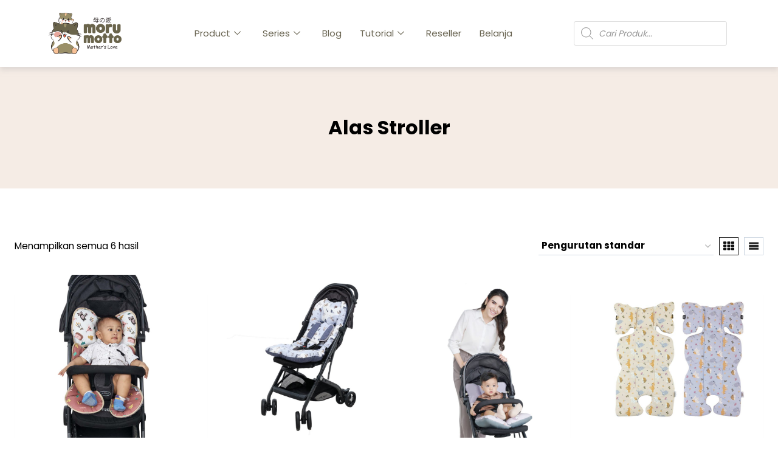

--- FILE ---
content_type: text/html; charset=UTF-8
request_url: https://morumotto.co.id/product-category/alas-stroller/
body_size: 30298
content:
<!doctype html>
<html lang="id" class="no-js" itemtype="https://schema.org/Blog" itemscope>
<head>
	<meta charset="UTF-8">
	<meta name="viewport" content="width=device-width, initial-scale=1, minimum-scale=1">
	<meta name='robots' content='index, follow, max-image-preview:large, max-snippet:-1, max-video-preview:-1' />

	<!-- This site is optimized with the Yoast SEO plugin v26.4 - https://yoast.com/wordpress/plugins/seo/ -->
	<title>Alas Stroller Arsip - Morumotto</title>
	<link rel="canonical" href="https://morumotto.co.id/product-category/alas-stroller/" />
	<meta property="og:locale" content="id_ID" />
	<meta property="og:type" content="article" />
	<meta property="og:title" content="Alas Stroller Arsip - Morumotto" />
	<meta property="og:url" content="https://morumotto.co.id/product-category/alas-stroller/" />
	<meta property="og:site_name" content="Morumotto" />
	<meta name="twitter:card" content="summary_large_image" />
	<script type="application/ld+json" class="yoast-schema-graph">{"@context":"https://schema.org","@graph":[{"@type":"CollectionPage","@id":"https://morumotto.co.id/product-category/alas-stroller/","url":"https://morumotto.co.id/product-category/alas-stroller/","name":"Alas Stroller Arsip - Morumotto","isPartOf":{"@id":"https://morumotto.co.id/#website"},"primaryImageOfPage":{"@id":"https://morumotto.co.id/product-category/alas-stroller/#primaryimage"},"image":{"@id":"https://morumotto.co.id/product-category/alas-stroller/#primaryimage"},"thumbnailUrl":"https://morumotto.co.id/wp-content/uploads/2022/06/Alas-Stroller-Bantal-Little-Raccoon-Series.jpg","breadcrumb":{"@id":"https://morumotto.co.id/product-category/alas-stroller/#breadcrumb"},"inLanguage":"id"},{"@type":"ImageObject","inLanguage":"id","@id":"https://morumotto.co.id/product-category/alas-stroller/#primaryimage","url":"https://morumotto.co.id/wp-content/uploads/2022/06/Alas-Stroller-Bantal-Little-Raccoon-Series.jpg","contentUrl":"https://morumotto.co.id/wp-content/uploads/2022/06/Alas-Stroller-Bantal-Little-Raccoon-Series.jpg","width":1024,"height":1024},{"@type":"BreadcrumbList","@id":"https://morumotto.co.id/product-category/alas-stroller/#breadcrumb","itemListElement":[{"@type":"ListItem","position":1,"name":"Beranda","item":"https://morumotto.co.id/"},{"@type":"ListItem","position":2,"name":"Alas Stroller"}]},{"@type":"WebSite","@id":"https://morumotto.co.id/#website","url":"https://morumotto.co.id/","name":"Morumotto","description":"","publisher":{"@id":"https://morumotto.co.id/#organization"},"potentialAction":[{"@type":"SearchAction","target":{"@type":"EntryPoint","urlTemplate":"https://morumotto.co.id/?s={search_term_string}"},"query-input":{"@type":"PropertyValueSpecification","valueRequired":true,"valueName":"search_term_string"}}],"inLanguage":"id"},{"@type":"Organization","@id":"https://morumotto.co.id/#organization","name":"Morumotto","url":"https://morumotto.co.id/","logo":{"@type":"ImageObject","inLanguage":"id","@id":"https://morumotto.co.id/#/schema/logo/image/","url":"https://morumotto.co.id/wp-content/uploads/2023/03/new.jpg","contentUrl":"https://morumotto.co.id/wp-content/uploads/2023/03/new.jpg","width":200,"height":80,"caption":"Morumotto"},"image":{"@id":"https://morumotto.co.id/#/schema/logo/image/"}}]}</script>
	<!-- / Yoast SEO plugin. -->


<link rel='dns-prefetch' href='//translate.google.com' />
<link rel='dns-prefetch' href='//app.convertful.com' />
<link rel="alternate" type="application/rss+xml" title="Morumotto &raquo; Feed" href="https://morumotto.co.id/feed/" />
<link rel="alternate" type="application/rss+xml" title="Morumotto &raquo; Umpan Komentar" href="https://morumotto.co.id/comments/feed/" />
			<script>document.documentElement.classList.remove( 'no-js' );</script>
			<link rel="alternate" type="application/rss+xml" title="Umpan Morumotto &raquo; Alas Stroller Kategori" href="https://morumotto.co.id/product-category/alas-stroller/feed/" />
<style id='wp-img-auto-sizes-contain-inline-css'>
img:is([sizes=auto i],[sizes^="auto," i]){contain-intrinsic-size:3000px 1500px}
/*# sourceURL=wp-img-auto-sizes-contain-inline-css */
</style>
<link rel='stylesheet' id='hfe-widgets-style-css' href='https://morumotto.co.id/wp-content/plugins/header-footer-elementor/inc/widgets-css/frontend.css?ver=2.7.0' media='all' />
<link rel='stylesheet' id='hfe-woo-product-grid-css' href='https://morumotto.co.id/wp-content/plugins/header-footer-elementor/inc/widgets-css/woo-products.css?ver=2.7.0' media='all' />
<link rel='stylesheet' id='wp-block-library-css' href='https://morumotto.co.id/wp-includes/css/dist/block-library/style.min.css?ver=6.9' media='all' />
<link rel='stylesheet' id='wc-blocks-style-css' href='https://morumotto.co.id/wp-content/plugins/woocommerce/assets/client/blocks/wc-blocks.css?ver=wc-10.3.5' media='all' />
<style id='global-styles-inline-css'>
:root{--wp--preset--aspect-ratio--square: 1;--wp--preset--aspect-ratio--4-3: 4/3;--wp--preset--aspect-ratio--3-4: 3/4;--wp--preset--aspect-ratio--3-2: 3/2;--wp--preset--aspect-ratio--2-3: 2/3;--wp--preset--aspect-ratio--16-9: 16/9;--wp--preset--aspect-ratio--9-16: 9/16;--wp--preset--color--black: #000000;--wp--preset--color--cyan-bluish-gray: #abb8c3;--wp--preset--color--white: #ffffff;--wp--preset--color--pale-pink: #f78da7;--wp--preset--color--vivid-red: #cf2e2e;--wp--preset--color--luminous-vivid-orange: #ff6900;--wp--preset--color--luminous-vivid-amber: #fcb900;--wp--preset--color--light-green-cyan: #7bdcb5;--wp--preset--color--vivid-green-cyan: #00d084;--wp--preset--color--pale-cyan-blue: #8ed1fc;--wp--preset--color--vivid-cyan-blue: #0693e3;--wp--preset--color--vivid-purple: #9b51e0;--wp--preset--color--theme-palette-1: var(--global-palette1);--wp--preset--color--theme-palette-2: var(--global-palette2);--wp--preset--color--theme-palette-3: var(--global-palette3);--wp--preset--color--theme-palette-4: var(--global-palette4);--wp--preset--color--theme-palette-5: var(--global-palette5);--wp--preset--color--theme-palette-6: var(--global-palette6);--wp--preset--color--theme-palette-7: var(--global-palette7);--wp--preset--color--theme-palette-8: var(--global-palette8);--wp--preset--color--theme-palette-9: var(--global-palette9);--wp--preset--color--theme-palette-10: var(--global-palette10);--wp--preset--color--theme-palette-11: var(--global-palette11);--wp--preset--color--theme-palette-12: var(--global-palette12);--wp--preset--color--theme-palette-13: var(--global-palette13);--wp--preset--color--theme-palette-14: var(--global-palette14);--wp--preset--color--theme-palette-15: var(--global-palette15);--wp--preset--gradient--vivid-cyan-blue-to-vivid-purple: linear-gradient(135deg,rgb(6,147,227) 0%,rgb(155,81,224) 100%);--wp--preset--gradient--light-green-cyan-to-vivid-green-cyan: linear-gradient(135deg,rgb(122,220,180) 0%,rgb(0,208,130) 100%);--wp--preset--gradient--luminous-vivid-amber-to-luminous-vivid-orange: linear-gradient(135deg,rgb(252,185,0) 0%,rgb(255,105,0) 100%);--wp--preset--gradient--luminous-vivid-orange-to-vivid-red: linear-gradient(135deg,rgb(255,105,0) 0%,rgb(207,46,46) 100%);--wp--preset--gradient--very-light-gray-to-cyan-bluish-gray: linear-gradient(135deg,rgb(238,238,238) 0%,rgb(169,184,195) 100%);--wp--preset--gradient--cool-to-warm-spectrum: linear-gradient(135deg,rgb(74,234,220) 0%,rgb(151,120,209) 20%,rgb(207,42,186) 40%,rgb(238,44,130) 60%,rgb(251,105,98) 80%,rgb(254,248,76) 100%);--wp--preset--gradient--blush-light-purple: linear-gradient(135deg,rgb(255,206,236) 0%,rgb(152,150,240) 100%);--wp--preset--gradient--blush-bordeaux: linear-gradient(135deg,rgb(254,205,165) 0%,rgb(254,45,45) 50%,rgb(107,0,62) 100%);--wp--preset--gradient--luminous-dusk: linear-gradient(135deg,rgb(255,203,112) 0%,rgb(199,81,192) 50%,rgb(65,88,208) 100%);--wp--preset--gradient--pale-ocean: linear-gradient(135deg,rgb(255,245,203) 0%,rgb(182,227,212) 50%,rgb(51,167,181) 100%);--wp--preset--gradient--electric-grass: linear-gradient(135deg,rgb(202,248,128) 0%,rgb(113,206,126) 100%);--wp--preset--gradient--midnight: linear-gradient(135deg,rgb(2,3,129) 0%,rgb(40,116,252) 100%);--wp--preset--font-size--small: var(--global-font-size-small);--wp--preset--font-size--medium: var(--global-font-size-medium);--wp--preset--font-size--large: var(--global-font-size-large);--wp--preset--font-size--x-large: 42px;--wp--preset--font-size--larger: var(--global-font-size-larger);--wp--preset--font-size--xxlarge: var(--global-font-size-xxlarge);--wp--preset--spacing--20: 0.44rem;--wp--preset--spacing--30: 0.67rem;--wp--preset--spacing--40: 1rem;--wp--preset--spacing--50: 1.5rem;--wp--preset--spacing--60: 2.25rem;--wp--preset--spacing--70: 3.38rem;--wp--preset--spacing--80: 5.06rem;--wp--preset--shadow--natural: 6px 6px 9px rgba(0, 0, 0, 0.2);--wp--preset--shadow--deep: 12px 12px 50px rgba(0, 0, 0, 0.4);--wp--preset--shadow--sharp: 6px 6px 0px rgba(0, 0, 0, 0.2);--wp--preset--shadow--outlined: 6px 6px 0px -3px rgb(255, 255, 255), 6px 6px rgb(0, 0, 0);--wp--preset--shadow--crisp: 6px 6px 0px rgb(0, 0, 0);}:where(.is-layout-flex){gap: 0.5em;}:where(.is-layout-grid){gap: 0.5em;}body .is-layout-flex{display: flex;}.is-layout-flex{flex-wrap: wrap;align-items: center;}.is-layout-flex > :is(*, div){margin: 0;}body .is-layout-grid{display: grid;}.is-layout-grid > :is(*, div){margin: 0;}:where(.wp-block-columns.is-layout-flex){gap: 2em;}:where(.wp-block-columns.is-layout-grid){gap: 2em;}:where(.wp-block-post-template.is-layout-flex){gap: 1.25em;}:where(.wp-block-post-template.is-layout-grid){gap: 1.25em;}.has-black-color{color: var(--wp--preset--color--black) !important;}.has-cyan-bluish-gray-color{color: var(--wp--preset--color--cyan-bluish-gray) !important;}.has-white-color{color: var(--wp--preset--color--white) !important;}.has-pale-pink-color{color: var(--wp--preset--color--pale-pink) !important;}.has-vivid-red-color{color: var(--wp--preset--color--vivid-red) !important;}.has-luminous-vivid-orange-color{color: var(--wp--preset--color--luminous-vivid-orange) !important;}.has-luminous-vivid-amber-color{color: var(--wp--preset--color--luminous-vivid-amber) !important;}.has-light-green-cyan-color{color: var(--wp--preset--color--light-green-cyan) !important;}.has-vivid-green-cyan-color{color: var(--wp--preset--color--vivid-green-cyan) !important;}.has-pale-cyan-blue-color{color: var(--wp--preset--color--pale-cyan-blue) !important;}.has-vivid-cyan-blue-color{color: var(--wp--preset--color--vivid-cyan-blue) !important;}.has-vivid-purple-color{color: var(--wp--preset--color--vivid-purple) !important;}.has-black-background-color{background-color: var(--wp--preset--color--black) !important;}.has-cyan-bluish-gray-background-color{background-color: var(--wp--preset--color--cyan-bluish-gray) !important;}.has-white-background-color{background-color: var(--wp--preset--color--white) !important;}.has-pale-pink-background-color{background-color: var(--wp--preset--color--pale-pink) !important;}.has-vivid-red-background-color{background-color: var(--wp--preset--color--vivid-red) !important;}.has-luminous-vivid-orange-background-color{background-color: var(--wp--preset--color--luminous-vivid-orange) !important;}.has-luminous-vivid-amber-background-color{background-color: var(--wp--preset--color--luminous-vivid-amber) !important;}.has-light-green-cyan-background-color{background-color: var(--wp--preset--color--light-green-cyan) !important;}.has-vivid-green-cyan-background-color{background-color: var(--wp--preset--color--vivid-green-cyan) !important;}.has-pale-cyan-blue-background-color{background-color: var(--wp--preset--color--pale-cyan-blue) !important;}.has-vivid-cyan-blue-background-color{background-color: var(--wp--preset--color--vivid-cyan-blue) !important;}.has-vivid-purple-background-color{background-color: var(--wp--preset--color--vivid-purple) !important;}.has-black-border-color{border-color: var(--wp--preset--color--black) !important;}.has-cyan-bluish-gray-border-color{border-color: var(--wp--preset--color--cyan-bluish-gray) !important;}.has-white-border-color{border-color: var(--wp--preset--color--white) !important;}.has-pale-pink-border-color{border-color: var(--wp--preset--color--pale-pink) !important;}.has-vivid-red-border-color{border-color: var(--wp--preset--color--vivid-red) !important;}.has-luminous-vivid-orange-border-color{border-color: var(--wp--preset--color--luminous-vivid-orange) !important;}.has-luminous-vivid-amber-border-color{border-color: var(--wp--preset--color--luminous-vivid-amber) !important;}.has-light-green-cyan-border-color{border-color: var(--wp--preset--color--light-green-cyan) !important;}.has-vivid-green-cyan-border-color{border-color: var(--wp--preset--color--vivid-green-cyan) !important;}.has-pale-cyan-blue-border-color{border-color: var(--wp--preset--color--pale-cyan-blue) !important;}.has-vivid-cyan-blue-border-color{border-color: var(--wp--preset--color--vivid-cyan-blue) !important;}.has-vivid-purple-border-color{border-color: var(--wp--preset--color--vivid-purple) !important;}.has-vivid-cyan-blue-to-vivid-purple-gradient-background{background: var(--wp--preset--gradient--vivid-cyan-blue-to-vivid-purple) !important;}.has-light-green-cyan-to-vivid-green-cyan-gradient-background{background: var(--wp--preset--gradient--light-green-cyan-to-vivid-green-cyan) !important;}.has-luminous-vivid-amber-to-luminous-vivid-orange-gradient-background{background: var(--wp--preset--gradient--luminous-vivid-amber-to-luminous-vivid-orange) !important;}.has-luminous-vivid-orange-to-vivid-red-gradient-background{background: var(--wp--preset--gradient--luminous-vivid-orange-to-vivid-red) !important;}.has-very-light-gray-to-cyan-bluish-gray-gradient-background{background: var(--wp--preset--gradient--very-light-gray-to-cyan-bluish-gray) !important;}.has-cool-to-warm-spectrum-gradient-background{background: var(--wp--preset--gradient--cool-to-warm-spectrum) !important;}.has-blush-light-purple-gradient-background{background: var(--wp--preset--gradient--blush-light-purple) !important;}.has-blush-bordeaux-gradient-background{background: var(--wp--preset--gradient--blush-bordeaux) !important;}.has-luminous-dusk-gradient-background{background: var(--wp--preset--gradient--luminous-dusk) !important;}.has-pale-ocean-gradient-background{background: var(--wp--preset--gradient--pale-ocean) !important;}.has-electric-grass-gradient-background{background: var(--wp--preset--gradient--electric-grass) !important;}.has-midnight-gradient-background{background: var(--wp--preset--gradient--midnight) !important;}.has-small-font-size{font-size: var(--wp--preset--font-size--small) !important;}.has-medium-font-size{font-size: var(--wp--preset--font-size--medium) !important;}.has-large-font-size{font-size: var(--wp--preset--font-size--large) !important;}.has-x-large-font-size{font-size: var(--wp--preset--font-size--x-large) !important;}
/*# sourceURL=global-styles-inline-css */
</style>

<style id='classic-theme-styles-inline-css'>
/*! This file is auto-generated */
.wp-block-button__link{color:#fff;background-color:#32373c;border-radius:9999px;box-shadow:none;text-decoration:none;padding:calc(.667em + 2px) calc(1.333em + 2px);font-size:1.125em}.wp-block-file__button{background:#32373c;color:#fff;text-decoration:none}
/*# sourceURL=/wp-includes/css/classic-themes.min.css */
</style>
<link rel='stylesheet' id='contact-form-7-css' href='https://morumotto.co.id/wp-content/plugins/contact-form-7/includes/css/styles.css?ver=6.1.3' media='all' />
<link rel='stylesheet' id='google-language-translator-css' href='https://morumotto.co.id/wp-content/plugins/google-language-translator/css/style.css?ver=6.0.20' media='' />
<style id='woocommerce-inline-inline-css'>
.woocommerce form .form-row .required { visibility: visible; }
/*# sourceURL=woocommerce-inline-inline-css */
</style>
<link rel='stylesheet' id='hfe-style-css' href='https://morumotto.co.id/wp-content/plugins/header-footer-elementor/assets/css/header-footer-elementor.css?ver=2.7.0' media='all' />
<link rel='stylesheet' id='elementor-icons-css' href='https://morumotto.co.id/wp-content/plugins/elementor/assets/lib/eicons/css/elementor-icons.min.css?ver=5.44.0' media='all' />
<link rel='stylesheet' id='elementor-frontend-css' href='https://morumotto.co.id/wp-content/plugins/elementor/assets/css/frontend.min.css?ver=3.33.2' media='all' />
<style id='elementor-frontend-inline-css'>
@-webkit-keyframes ha_fadeIn{0%{opacity:0}to{opacity:1}}@keyframes ha_fadeIn{0%{opacity:0}to{opacity:1}}@-webkit-keyframes ha_zoomIn{0%{opacity:0;-webkit-transform:scale3d(.3,.3,.3);transform:scale3d(.3,.3,.3)}50%{opacity:1}}@keyframes ha_zoomIn{0%{opacity:0;-webkit-transform:scale3d(.3,.3,.3);transform:scale3d(.3,.3,.3)}50%{opacity:1}}@-webkit-keyframes ha_rollIn{0%{opacity:0;-webkit-transform:translate3d(-100%,0,0) rotate3d(0,0,1,-120deg);transform:translate3d(-100%,0,0) rotate3d(0,0,1,-120deg)}to{opacity:1}}@keyframes ha_rollIn{0%{opacity:0;-webkit-transform:translate3d(-100%,0,0) rotate3d(0,0,1,-120deg);transform:translate3d(-100%,0,0) rotate3d(0,0,1,-120deg)}to{opacity:1}}@-webkit-keyframes ha_bounce{0%,20%,53%,to{-webkit-animation-timing-function:cubic-bezier(.215,.61,.355,1);animation-timing-function:cubic-bezier(.215,.61,.355,1)}40%,43%{-webkit-transform:translate3d(0,-30px,0) scaleY(1.1);transform:translate3d(0,-30px,0) scaleY(1.1);-webkit-animation-timing-function:cubic-bezier(.755,.05,.855,.06);animation-timing-function:cubic-bezier(.755,.05,.855,.06)}70%{-webkit-transform:translate3d(0,-15px,0) scaleY(1.05);transform:translate3d(0,-15px,0) scaleY(1.05);-webkit-animation-timing-function:cubic-bezier(.755,.05,.855,.06);animation-timing-function:cubic-bezier(.755,.05,.855,.06)}80%{-webkit-transition-timing-function:cubic-bezier(.215,.61,.355,1);transition-timing-function:cubic-bezier(.215,.61,.355,1);-webkit-transform:translate3d(0,0,0) scaleY(.95);transform:translate3d(0,0,0) scaleY(.95)}90%{-webkit-transform:translate3d(0,-4px,0) scaleY(1.02);transform:translate3d(0,-4px,0) scaleY(1.02)}}@keyframes ha_bounce{0%,20%,53%,to{-webkit-animation-timing-function:cubic-bezier(.215,.61,.355,1);animation-timing-function:cubic-bezier(.215,.61,.355,1)}40%,43%{-webkit-transform:translate3d(0,-30px,0) scaleY(1.1);transform:translate3d(0,-30px,0) scaleY(1.1);-webkit-animation-timing-function:cubic-bezier(.755,.05,.855,.06);animation-timing-function:cubic-bezier(.755,.05,.855,.06)}70%{-webkit-transform:translate3d(0,-15px,0) scaleY(1.05);transform:translate3d(0,-15px,0) scaleY(1.05);-webkit-animation-timing-function:cubic-bezier(.755,.05,.855,.06);animation-timing-function:cubic-bezier(.755,.05,.855,.06)}80%{-webkit-transition-timing-function:cubic-bezier(.215,.61,.355,1);transition-timing-function:cubic-bezier(.215,.61,.355,1);-webkit-transform:translate3d(0,0,0) scaleY(.95);transform:translate3d(0,0,0) scaleY(.95)}90%{-webkit-transform:translate3d(0,-4px,0) scaleY(1.02);transform:translate3d(0,-4px,0) scaleY(1.02)}}@-webkit-keyframes ha_bounceIn{0%,20%,40%,60%,80%,to{-webkit-animation-timing-function:cubic-bezier(.215,.61,.355,1);animation-timing-function:cubic-bezier(.215,.61,.355,1)}0%{opacity:0;-webkit-transform:scale3d(.3,.3,.3);transform:scale3d(.3,.3,.3)}20%{-webkit-transform:scale3d(1.1,1.1,1.1);transform:scale3d(1.1,1.1,1.1)}40%{-webkit-transform:scale3d(.9,.9,.9);transform:scale3d(.9,.9,.9)}60%{opacity:1;-webkit-transform:scale3d(1.03,1.03,1.03);transform:scale3d(1.03,1.03,1.03)}80%{-webkit-transform:scale3d(.97,.97,.97);transform:scale3d(.97,.97,.97)}to{opacity:1}}@keyframes ha_bounceIn{0%,20%,40%,60%,80%,to{-webkit-animation-timing-function:cubic-bezier(.215,.61,.355,1);animation-timing-function:cubic-bezier(.215,.61,.355,1)}0%{opacity:0;-webkit-transform:scale3d(.3,.3,.3);transform:scale3d(.3,.3,.3)}20%{-webkit-transform:scale3d(1.1,1.1,1.1);transform:scale3d(1.1,1.1,1.1)}40%{-webkit-transform:scale3d(.9,.9,.9);transform:scale3d(.9,.9,.9)}60%{opacity:1;-webkit-transform:scale3d(1.03,1.03,1.03);transform:scale3d(1.03,1.03,1.03)}80%{-webkit-transform:scale3d(.97,.97,.97);transform:scale3d(.97,.97,.97)}to{opacity:1}}@-webkit-keyframes ha_flipInX{0%{opacity:0;-webkit-transform:perspective(400px) rotate3d(1,0,0,90deg);transform:perspective(400px) rotate3d(1,0,0,90deg);-webkit-animation-timing-function:ease-in;animation-timing-function:ease-in}40%{-webkit-transform:perspective(400px) rotate3d(1,0,0,-20deg);transform:perspective(400px) rotate3d(1,0,0,-20deg);-webkit-animation-timing-function:ease-in;animation-timing-function:ease-in}60%{opacity:1;-webkit-transform:perspective(400px) rotate3d(1,0,0,10deg);transform:perspective(400px) rotate3d(1,0,0,10deg)}80%{-webkit-transform:perspective(400px) rotate3d(1,0,0,-5deg);transform:perspective(400px) rotate3d(1,0,0,-5deg)}}@keyframes ha_flipInX{0%{opacity:0;-webkit-transform:perspective(400px) rotate3d(1,0,0,90deg);transform:perspective(400px) rotate3d(1,0,0,90deg);-webkit-animation-timing-function:ease-in;animation-timing-function:ease-in}40%{-webkit-transform:perspective(400px) rotate3d(1,0,0,-20deg);transform:perspective(400px) rotate3d(1,0,0,-20deg);-webkit-animation-timing-function:ease-in;animation-timing-function:ease-in}60%{opacity:1;-webkit-transform:perspective(400px) rotate3d(1,0,0,10deg);transform:perspective(400px) rotate3d(1,0,0,10deg)}80%{-webkit-transform:perspective(400px) rotate3d(1,0,0,-5deg);transform:perspective(400px) rotate3d(1,0,0,-5deg)}}@-webkit-keyframes ha_flipInY{0%{opacity:0;-webkit-transform:perspective(400px) rotate3d(0,1,0,90deg);transform:perspective(400px) rotate3d(0,1,0,90deg);-webkit-animation-timing-function:ease-in;animation-timing-function:ease-in}40%{-webkit-transform:perspective(400px) rotate3d(0,1,0,-20deg);transform:perspective(400px) rotate3d(0,1,0,-20deg);-webkit-animation-timing-function:ease-in;animation-timing-function:ease-in}60%{opacity:1;-webkit-transform:perspective(400px) rotate3d(0,1,0,10deg);transform:perspective(400px) rotate3d(0,1,0,10deg)}80%{-webkit-transform:perspective(400px) rotate3d(0,1,0,-5deg);transform:perspective(400px) rotate3d(0,1,0,-5deg)}}@keyframes ha_flipInY{0%{opacity:0;-webkit-transform:perspective(400px) rotate3d(0,1,0,90deg);transform:perspective(400px) rotate3d(0,1,0,90deg);-webkit-animation-timing-function:ease-in;animation-timing-function:ease-in}40%{-webkit-transform:perspective(400px) rotate3d(0,1,0,-20deg);transform:perspective(400px) rotate3d(0,1,0,-20deg);-webkit-animation-timing-function:ease-in;animation-timing-function:ease-in}60%{opacity:1;-webkit-transform:perspective(400px) rotate3d(0,1,0,10deg);transform:perspective(400px) rotate3d(0,1,0,10deg)}80%{-webkit-transform:perspective(400px) rotate3d(0,1,0,-5deg);transform:perspective(400px) rotate3d(0,1,0,-5deg)}}@-webkit-keyframes ha_swing{20%{-webkit-transform:rotate3d(0,0,1,15deg);transform:rotate3d(0,0,1,15deg)}40%{-webkit-transform:rotate3d(0,0,1,-10deg);transform:rotate3d(0,0,1,-10deg)}60%{-webkit-transform:rotate3d(0,0,1,5deg);transform:rotate3d(0,0,1,5deg)}80%{-webkit-transform:rotate3d(0,0,1,-5deg);transform:rotate3d(0,0,1,-5deg)}}@keyframes ha_swing{20%{-webkit-transform:rotate3d(0,0,1,15deg);transform:rotate3d(0,0,1,15deg)}40%{-webkit-transform:rotate3d(0,0,1,-10deg);transform:rotate3d(0,0,1,-10deg)}60%{-webkit-transform:rotate3d(0,0,1,5deg);transform:rotate3d(0,0,1,5deg)}80%{-webkit-transform:rotate3d(0,0,1,-5deg);transform:rotate3d(0,0,1,-5deg)}}@-webkit-keyframes ha_slideInDown{0%{visibility:visible;-webkit-transform:translate3d(0,-100%,0);transform:translate3d(0,-100%,0)}}@keyframes ha_slideInDown{0%{visibility:visible;-webkit-transform:translate3d(0,-100%,0);transform:translate3d(0,-100%,0)}}@-webkit-keyframes ha_slideInUp{0%{visibility:visible;-webkit-transform:translate3d(0,100%,0);transform:translate3d(0,100%,0)}}@keyframes ha_slideInUp{0%{visibility:visible;-webkit-transform:translate3d(0,100%,0);transform:translate3d(0,100%,0)}}@-webkit-keyframes ha_slideInLeft{0%{visibility:visible;-webkit-transform:translate3d(-100%,0,0);transform:translate3d(-100%,0,0)}}@keyframes ha_slideInLeft{0%{visibility:visible;-webkit-transform:translate3d(-100%,0,0);transform:translate3d(-100%,0,0)}}@-webkit-keyframes ha_slideInRight{0%{visibility:visible;-webkit-transform:translate3d(100%,0,0);transform:translate3d(100%,0,0)}}@keyframes ha_slideInRight{0%{visibility:visible;-webkit-transform:translate3d(100%,0,0);transform:translate3d(100%,0,0)}}.ha_fadeIn{-webkit-animation-name:ha_fadeIn;animation-name:ha_fadeIn}.ha_zoomIn{-webkit-animation-name:ha_zoomIn;animation-name:ha_zoomIn}.ha_rollIn{-webkit-animation-name:ha_rollIn;animation-name:ha_rollIn}.ha_bounce{-webkit-transform-origin:center bottom;-ms-transform-origin:center bottom;transform-origin:center bottom;-webkit-animation-name:ha_bounce;animation-name:ha_bounce}.ha_bounceIn{-webkit-animation-name:ha_bounceIn;animation-name:ha_bounceIn;-webkit-animation-duration:.75s;-webkit-animation-duration:calc(var(--animate-duration)*.75);animation-duration:.75s;animation-duration:calc(var(--animate-duration)*.75)}.ha_flipInX,.ha_flipInY{-webkit-animation-name:ha_flipInX;animation-name:ha_flipInX;-webkit-backface-visibility:visible!important;backface-visibility:visible!important}.ha_flipInY{-webkit-animation-name:ha_flipInY;animation-name:ha_flipInY}.ha_swing{-webkit-transform-origin:top center;-ms-transform-origin:top center;transform-origin:top center;-webkit-animation-name:ha_swing;animation-name:ha_swing}.ha_slideInDown{-webkit-animation-name:ha_slideInDown;animation-name:ha_slideInDown}.ha_slideInUp{-webkit-animation-name:ha_slideInUp;animation-name:ha_slideInUp}.ha_slideInLeft{-webkit-animation-name:ha_slideInLeft;animation-name:ha_slideInLeft}.ha_slideInRight{-webkit-animation-name:ha_slideInRight;animation-name:ha_slideInRight}.ha-css-transform-yes{-webkit-transition-duration:var(--ha-tfx-transition-duration, .2s);transition-duration:var(--ha-tfx-transition-duration, .2s);-webkit-transition-property:-webkit-transform;transition-property:transform;transition-property:transform,-webkit-transform;-webkit-transform:translate(var(--ha-tfx-translate-x, 0),var(--ha-tfx-translate-y, 0)) scale(var(--ha-tfx-scale-x, 1),var(--ha-tfx-scale-y, 1)) skew(var(--ha-tfx-skew-x, 0),var(--ha-tfx-skew-y, 0)) rotateX(var(--ha-tfx-rotate-x, 0)) rotateY(var(--ha-tfx-rotate-y, 0)) rotateZ(var(--ha-tfx-rotate-z, 0));transform:translate(var(--ha-tfx-translate-x, 0),var(--ha-tfx-translate-y, 0)) scale(var(--ha-tfx-scale-x, 1),var(--ha-tfx-scale-y, 1)) skew(var(--ha-tfx-skew-x, 0),var(--ha-tfx-skew-y, 0)) rotateX(var(--ha-tfx-rotate-x, 0)) rotateY(var(--ha-tfx-rotate-y, 0)) rotateZ(var(--ha-tfx-rotate-z, 0))}.ha-css-transform-yes:hover{-webkit-transform:translate(var(--ha-tfx-translate-x-hover, var(--ha-tfx-translate-x, 0)),var(--ha-tfx-translate-y-hover, var(--ha-tfx-translate-y, 0))) scale(var(--ha-tfx-scale-x-hover, var(--ha-tfx-scale-x, 1)),var(--ha-tfx-scale-y-hover, var(--ha-tfx-scale-y, 1))) skew(var(--ha-tfx-skew-x-hover, var(--ha-tfx-skew-x, 0)),var(--ha-tfx-skew-y-hover, var(--ha-tfx-skew-y, 0))) rotateX(var(--ha-tfx-rotate-x-hover, var(--ha-tfx-rotate-x, 0))) rotateY(var(--ha-tfx-rotate-y-hover, var(--ha-tfx-rotate-y, 0))) rotateZ(var(--ha-tfx-rotate-z-hover, var(--ha-tfx-rotate-z, 0)));transform:translate(var(--ha-tfx-translate-x-hover, var(--ha-tfx-translate-x, 0)),var(--ha-tfx-translate-y-hover, var(--ha-tfx-translate-y, 0))) scale(var(--ha-tfx-scale-x-hover, var(--ha-tfx-scale-x, 1)),var(--ha-tfx-scale-y-hover, var(--ha-tfx-scale-y, 1))) skew(var(--ha-tfx-skew-x-hover, var(--ha-tfx-skew-x, 0)),var(--ha-tfx-skew-y-hover, var(--ha-tfx-skew-y, 0))) rotateX(var(--ha-tfx-rotate-x-hover, var(--ha-tfx-rotate-x, 0))) rotateY(var(--ha-tfx-rotate-y-hover, var(--ha-tfx-rotate-y, 0))) rotateZ(var(--ha-tfx-rotate-z-hover, var(--ha-tfx-rotate-z, 0)))}.happy-addon>.elementor-widget-container{word-wrap:break-word;overflow-wrap:break-word}.happy-addon>.elementor-widget-container,.happy-addon>.elementor-widget-container *{-webkit-box-sizing:border-box;box-sizing:border-box}.happy-addon:not(:has(.elementor-widget-container)),.happy-addon:not(:has(.elementor-widget-container)) *{-webkit-box-sizing:border-box;box-sizing:border-box;word-wrap:break-word;overflow-wrap:break-word}.happy-addon p:empty{display:none}.happy-addon .elementor-inline-editing{min-height:auto!important}.happy-addon-pro img{max-width:100%;height:auto;-o-object-fit:cover;object-fit:cover}.ha-screen-reader-text{position:absolute;overflow:hidden;clip:rect(1px,1px,1px,1px);margin:-1px;padding:0;width:1px;height:1px;border:0;word-wrap:normal!important;-webkit-clip-path:inset(50%);clip-path:inset(50%)}.ha-has-bg-overlay>.elementor-widget-container{position:relative;z-index:1}.ha-has-bg-overlay>.elementor-widget-container:before{position:absolute;top:0;left:0;z-index:-1;width:100%;height:100%;content:""}.ha-has-bg-overlay:not(:has(.elementor-widget-container)){position:relative;z-index:1}.ha-has-bg-overlay:not(:has(.elementor-widget-container)):before{position:absolute;top:0;left:0;z-index:-1;width:100%;height:100%;content:""}.ha-popup--is-enabled .ha-js-popup,.ha-popup--is-enabled .ha-js-popup img{cursor:-webkit-zoom-in!important;cursor:zoom-in!important}.mfp-wrap .mfp-arrow,.mfp-wrap .mfp-close{background-color:transparent}.mfp-wrap .mfp-arrow:focus,.mfp-wrap .mfp-close:focus{outline-width:thin}.ha-advanced-tooltip-enable{position:relative;cursor:pointer;--ha-tooltip-arrow-color:black;--ha-tooltip-arrow-distance:0}.ha-advanced-tooltip-enable .ha-advanced-tooltip-content{position:absolute;z-index:999;display:none;padding:5px 0;width:120px;height:auto;border-radius:6px;background-color:#000;color:#fff;text-align:center;opacity:0}.ha-advanced-tooltip-enable .ha-advanced-tooltip-content::after{position:absolute;border-width:5px;border-style:solid;content:""}.ha-advanced-tooltip-enable .ha-advanced-tooltip-content.no-arrow::after{visibility:hidden}.ha-advanced-tooltip-enable .ha-advanced-tooltip-content.show{display:inline-block;opacity:1}.ha-advanced-tooltip-enable.ha-advanced-tooltip-top .ha-advanced-tooltip-content,body[data-elementor-device-mode=tablet] .ha-advanced-tooltip-enable.ha-advanced-tooltip-tablet-top .ha-advanced-tooltip-content{top:unset;right:0;bottom:calc(101% + var(--ha-tooltip-arrow-distance));left:0;margin:0 auto}.ha-advanced-tooltip-enable.ha-advanced-tooltip-top .ha-advanced-tooltip-content::after,body[data-elementor-device-mode=tablet] .ha-advanced-tooltip-enable.ha-advanced-tooltip-tablet-top .ha-advanced-tooltip-content::after{top:100%;right:unset;bottom:unset;left:50%;border-color:var(--ha-tooltip-arrow-color) transparent transparent transparent;-webkit-transform:translateX(-50%);-ms-transform:translateX(-50%);transform:translateX(-50%)}.ha-advanced-tooltip-enable.ha-advanced-tooltip-bottom .ha-advanced-tooltip-content,body[data-elementor-device-mode=tablet] .ha-advanced-tooltip-enable.ha-advanced-tooltip-tablet-bottom .ha-advanced-tooltip-content{top:calc(101% + var(--ha-tooltip-arrow-distance));right:0;bottom:unset;left:0;margin:0 auto}.ha-advanced-tooltip-enable.ha-advanced-tooltip-bottom .ha-advanced-tooltip-content::after,body[data-elementor-device-mode=tablet] .ha-advanced-tooltip-enable.ha-advanced-tooltip-tablet-bottom .ha-advanced-tooltip-content::after{top:unset;right:unset;bottom:100%;left:50%;border-color:transparent transparent var(--ha-tooltip-arrow-color) transparent;-webkit-transform:translateX(-50%);-ms-transform:translateX(-50%);transform:translateX(-50%)}.ha-advanced-tooltip-enable.ha-advanced-tooltip-left .ha-advanced-tooltip-content,body[data-elementor-device-mode=tablet] .ha-advanced-tooltip-enable.ha-advanced-tooltip-tablet-left .ha-advanced-tooltip-content{top:50%;right:calc(101% + var(--ha-tooltip-arrow-distance));bottom:unset;left:unset;-webkit-transform:translateY(-50%);-ms-transform:translateY(-50%);transform:translateY(-50%)}.ha-advanced-tooltip-enable.ha-advanced-tooltip-left .ha-advanced-tooltip-content::after,body[data-elementor-device-mode=tablet] .ha-advanced-tooltip-enable.ha-advanced-tooltip-tablet-left .ha-advanced-tooltip-content::after{top:50%;right:unset;bottom:unset;left:100%;border-color:transparent transparent transparent var(--ha-tooltip-arrow-color);-webkit-transform:translateY(-50%);-ms-transform:translateY(-50%);transform:translateY(-50%)}.ha-advanced-tooltip-enable.ha-advanced-tooltip-right .ha-advanced-tooltip-content,body[data-elementor-device-mode=tablet] .ha-advanced-tooltip-enable.ha-advanced-tooltip-tablet-right .ha-advanced-tooltip-content{top:50%;right:unset;bottom:unset;left:calc(101% + var(--ha-tooltip-arrow-distance));-webkit-transform:translateY(-50%);-ms-transform:translateY(-50%);transform:translateY(-50%)}.ha-advanced-tooltip-enable.ha-advanced-tooltip-right .ha-advanced-tooltip-content::after,body[data-elementor-device-mode=tablet] .ha-advanced-tooltip-enable.ha-advanced-tooltip-tablet-right .ha-advanced-tooltip-content::after{top:50%;right:100%;bottom:unset;left:unset;border-color:transparent var(--ha-tooltip-arrow-color) transparent transparent;-webkit-transform:translateY(-50%);-ms-transform:translateY(-50%);transform:translateY(-50%)}body[data-elementor-device-mode=mobile] .ha-advanced-tooltip-enable.ha-advanced-tooltip-mobile-top .ha-advanced-tooltip-content{top:unset;right:0;bottom:calc(101% + var(--ha-tooltip-arrow-distance));left:0;margin:0 auto}body[data-elementor-device-mode=mobile] .ha-advanced-tooltip-enable.ha-advanced-tooltip-mobile-top .ha-advanced-tooltip-content::after{top:100%;right:unset;bottom:unset;left:50%;border-color:var(--ha-tooltip-arrow-color) transparent transparent transparent;-webkit-transform:translateX(-50%);-ms-transform:translateX(-50%);transform:translateX(-50%)}body[data-elementor-device-mode=mobile] .ha-advanced-tooltip-enable.ha-advanced-tooltip-mobile-bottom .ha-advanced-tooltip-content{top:calc(101% + var(--ha-tooltip-arrow-distance));right:0;bottom:unset;left:0;margin:0 auto}body[data-elementor-device-mode=mobile] .ha-advanced-tooltip-enable.ha-advanced-tooltip-mobile-bottom .ha-advanced-tooltip-content::after{top:unset;right:unset;bottom:100%;left:50%;border-color:transparent transparent var(--ha-tooltip-arrow-color) transparent;-webkit-transform:translateX(-50%);-ms-transform:translateX(-50%);transform:translateX(-50%)}body[data-elementor-device-mode=mobile] .ha-advanced-tooltip-enable.ha-advanced-tooltip-mobile-left .ha-advanced-tooltip-content{top:50%;right:calc(101% + var(--ha-tooltip-arrow-distance));bottom:unset;left:unset;-webkit-transform:translateY(-50%);-ms-transform:translateY(-50%);transform:translateY(-50%)}body[data-elementor-device-mode=mobile] .ha-advanced-tooltip-enable.ha-advanced-tooltip-mobile-left .ha-advanced-tooltip-content::after{top:50%;right:unset;bottom:unset;left:100%;border-color:transparent transparent transparent var(--ha-tooltip-arrow-color);-webkit-transform:translateY(-50%);-ms-transform:translateY(-50%);transform:translateY(-50%)}body[data-elementor-device-mode=mobile] .ha-advanced-tooltip-enable.ha-advanced-tooltip-mobile-right .ha-advanced-tooltip-content{top:50%;right:unset;bottom:unset;left:calc(101% + var(--ha-tooltip-arrow-distance));-webkit-transform:translateY(-50%);-ms-transform:translateY(-50%);transform:translateY(-50%)}body[data-elementor-device-mode=mobile] .ha-advanced-tooltip-enable.ha-advanced-tooltip-mobile-right .ha-advanced-tooltip-content::after{top:50%;right:100%;bottom:unset;left:unset;border-color:transparent var(--ha-tooltip-arrow-color) transparent transparent;-webkit-transform:translateY(-50%);-ms-transform:translateY(-50%);transform:translateY(-50%)}body.elementor-editor-active .happy-addon.ha-gravityforms .gform_wrapper{display:block!important}.ha-scroll-to-top-wrap.ha-scroll-to-top-hide{display:none}.ha-scroll-to-top-wrap.edit-mode,.ha-scroll-to-top-wrap.single-page-off{display:none!important}.ha-scroll-to-top-button{position:fixed;right:15px;bottom:15px;z-index:9999;display:-webkit-box;display:-webkit-flex;display:-ms-flexbox;display:flex;-webkit-box-align:center;-webkit-align-items:center;align-items:center;-ms-flex-align:center;-webkit-box-pack:center;-ms-flex-pack:center;-webkit-justify-content:center;justify-content:center;width:50px;height:50px;border-radius:50px;background-color:#5636d1;color:#fff;text-align:center;opacity:1;cursor:pointer;-webkit-transition:all .3s;transition:all .3s}.ha-scroll-to-top-button i{color:#fff;font-size:16px}.ha-scroll-to-top-button:hover{background-color:#e2498a}
/*# sourceURL=elementor-frontend-inline-css */
</style>
<link rel='stylesheet' id='elementor-post-5-css' href='https://morumotto.co.id/wp-content/uploads/elementor/css/post-5.css?ver=1764765125' media='all' />
<link rel='stylesheet' id='font-awesome-5-all-css' href='https://morumotto.co.id/wp-content/plugins/elementor/assets/lib/font-awesome/css/all.min.css?ver=3.33.2' media='all' />
<link rel='stylesheet' id='font-awesome-4-shim-css' href='https://morumotto.co.id/wp-content/plugins/elementor/assets/lib/font-awesome/css/v4-shims.min.css?ver=3.33.2' media='all' />
<link rel='stylesheet' id='elementor-post-1232-css' href='https://morumotto.co.id/wp-content/uploads/elementor/css/post-1232.css?ver=1764765125' media='all' />
<link rel='stylesheet' id='happy-icons-css' href='https://morumotto.co.id/wp-content/plugins/happy-elementor-addons/assets/fonts/style.min.css?ver=3.20.2' media='all' />
<link rel='stylesheet' id='font-awesome-css' href='https://morumotto.co.id/wp-content/plugins/elementor/assets/lib/font-awesome/css/font-awesome.min.css?ver=4.7.0' media='all' />
<link rel='stylesheet' id='elementor-post-1287-css' href='https://morumotto.co.id/wp-content/uploads/elementor/css/post-1287.css?ver=1764765126' media='all' />
<link rel='stylesheet' id='brands-styles-css' href='https://morumotto.co.id/wp-content/plugins/woocommerce/assets/css/brands.css?ver=10.3.5' media='all' />
<link rel='stylesheet' id='dgwt-wcas-style-css' href='https://morumotto.co.id/wp-content/plugins/ajax-search-for-woocommerce/assets/css/style.min.css?ver=1.32.0' media='all' />
<link rel='stylesheet' id='kadence-global-css' href='https://morumotto.co.id/wp-content/themes/kadence/assets/css/global.min.css?ver=1764142755' media='all' />
<style id='kadence-global-inline-css'>
/* Kadence Base CSS */
:root{--global-palette1:#999067;--global-palette2:#696451;--global-palette3:#000000;--global-palette4:#010101;--global-palette5:#111111;--global-palette6:#282828;--global-palette7:#F5ECE5;--global-palette8:#F9F7F7;--global-palette9:#ffffff;--global-palette10:oklch(from var(--global-palette1) calc(l + 0.10 * (1 - l)) calc(c * 1.00) calc(h + 180) / 100%);--global-palette11:#13612e;--global-palette12:#1159af;--global-palette13:#b82105;--global-palette14:#f7630c;--global-palette15:#f5a524;--global-palette9rgb:255, 255, 255;--global-palette-highlight:var(--global-palette1);--global-palette-highlight-alt:var(--global-palette2);--global-palette-highlight-alt2:var(--global-palette9);--global-palette-btn-bg:var(--global-palette1);--global-palette-btn-bg-hover:var(--global-palette2);--global-palette-btn:var(--global-palette9);--global-palette-btn-hover:var(--global-palette9);--global-palette-btn-sec-bg:var(--global-palette7);--global-palette-btn-sec-bg-hover:var(--global-palette2);--global-palette-btn-sec:var(--global-palette3);--global-palette-btn-sec-hover:var(--global-palette9);--global-body-font-family:Poppins, sans-serif;--global-heading-font-family:inherit;--global-primary-nav-font-family:inherit;--global-fallback-font:sans-serif;--global-display-fallback-font:sans-serif;--global-content-width:1290px;--global-content-wide-width:calc(1290px + 230px);--global-content-narrow-width:842px;--global-content-edge-padding:1.5rem;--global-content-boxed-padding:2rem;--global-calc-content-width:calc(1290px - var(--global-content-edge-padding) - var(--global-content-edge-padding) );--wp--style--global--content-size:var(--global-calc-content-width);}.wp-site-blocks{--global-vw:calc( 100vw - ( 0.5 * var(--scrollbar-offset)));}:root body.kadence-elementor-colors{--e-global-color-kadence1:var(--global-palette1);--e-global-color-kadence2:var(--global-palette2);--e-global-color-kadence3:var(--global-palette3);--e-global-color-kadence4:var(--global-palette4);--e-global-color-kadence5:var(--global-palette5);--e-global-color-kadence6:var(--global-palette6);--e-global-color-kadence7:var(--global-palette7);--e-global-color-kadence8:var(--global-palette8);--e-global-color-kadence9:var(--global-palette9);--e-global-color-kadence10:var(--global-palette10);--e-global-color-kadence11:var(--global-palette11);--e-global-color-kadence12:var(--global-palette12);--e-global-color-kadence13:var(--global-palette13);--e-global-color-kadence14:var(--global-palette14);--e-global-color-kadence15:var(--global-palette15);}body{background:var(--global-palette8);}body, input, select, optgroup, textarea{font-style:normal;font-weight:normal;font-size:17px;line-height:1.6;font-family:var(--global-body-font-family);color:var(--global-palette4);}.content-bg, body.content-style-unboxed .site{background:var(--global-palette9);}h1,h2,h3,h4,h5,h6{font-family:var(--global-heading-font-family);}h1{font-style:normal;font-weight:700;font-size:32px;line-height:1.5;color:var(--global-palette3);}h2{font-style:normal;font-weight:700;font-size:28px;line-height:1.5;color:var(--global-palette3);}h3{font-style:normal;font-weight:700;font-size:24px;line-height:1.5;color:var(--global-palette3);}h4{font-weight:700;font-size:22px;line-height:1.5;color:var(--global-palette4);}h5{font-weight:700;font-size:20px;line-height:1.5;color:var(--global-palette4);}h6{font-weight:700;font-size:18px;line-height:1.5;color:var(--global-palette5);}.entry-hero .kadence-breadcrumbs{max-width:1290px;}.site-container, .site-header-row-layout-contained, .site-footer-row-layout-contained, .entry-hero-layout-contained, .comments-area, .alignfull > .wp-block-cover__inner-container, .alignwide > .wp-block-cover__inner-container{max-width:var(--global-content-width);}.content-width-narrow .content-container.site-container, .content-width-narrow .hero-container.site-container{max-width:var(--global-content-narrow-width);}@media all and (min-width: 1520px){.wp-site-blocks .content-container  .alignwide{margin-left:-115px;margin-right:-115px;width:unset;max-width:unset;}}@media all and (min-width: 1102px){.content-width-narrow .wp-site-blocks .content-container .alignwide{margin-left:-130px;margin-right:-130px;width:unset;max-width:unset;}}.content-style-boxed .wp-site-blocks .entry-content .alignwide{margin-left:calc( -1 * var( --global-content-boxed-padding ) );margin-right:calc( -1 * var( --global-content-boxed-padding ) );}.content-area{margin-top:5rem;margin-bottom:5rem;}@media all and (max-width: 1024px){.content-area{margin-top:3rem;margin-bottom:3rem;}}@media all and (max-width: 767px){.content-area{margin-top:2rem;margin-bottom:2rem;}}@media all and (max-width: 1024px){:root{--global-content-boxed-padding:2rem;}}@media all and (max-width: 767px){:root{--global-content-boxed-padding:1.5rem;}}.entry-content-wrap{padding:2rem;}@media all and (max-width: 1024px){.entry-content-wrap{padding:2rem;}}@media all and (max-width: 767px){.entry-content-wrap{padding:1.5rem;}}.entry.single-entry{box-shadow:0px 15px 15px -10px rgba(0,0,0,0.05);}.entry.loop-entry{box-shadow:0px 15px 15px -10px rgba(0,0,0,0.05);}.loop-entry .entry-content-wrap{padding:2rem;}@media all and (max-width: 1024px){.loop-entry .entry-content-wrap{padding:2rem;}}@media all and (max-width: 767px){.loop-entry .entry-content-wrap{padding:1.5rem;}}button, .button, .wp-block-button__link, input[type="button"], input[type="reset"], input[type="submit"], .fl-button, .elementor-button-wrapper .elementor-button, .wc-block-components-checkout-place-order-button, .wc-block-cart__submit{box-shadow:0px 0px 0px -7px rgba(0,0,0,0);}button:hover, button:focus, button:active, .button:hover, .button:focus, .button:active, .wp-block-button__link:hover, .wp-block-button__link:focus, .wp-block-button__link:active, input[type="button"]:hover, input[type="button"]:focus, input[type="button"]:active, input[type="reset"]:hover, input[type="reset"]:focus, input[type="reset"]:active, input[type="submit"]:hover, input[type="submit"]:focus, input[type="submit"]:active, .elementor-button-wrapper .elementor-button:hover, .elementor-button-wrapper .elementor-button:focus, .elementor-button-wrapper .elementor-button:active, .wc-block-cart__submit:hover{box-shadow:0px 15px 25px -7px rgba(0,0,0,0.1);}.kb-button.kb-btn-global-outline.kb-btn-global-inherit{padding-top:calc(px - 2px);padding-right:calc(px - 2px);padding-bottom:calc(px - 2px);padding-left:calc(px - 2px);}@media all and (min-width: 1025px){.transparent-header .entry-hero .entry-hero-container-inner{padding-top:80px;}}@media all and (max-width: 1024px){.mobile-transparent-header .entry-hero .entry-hero-container-inner{padding-top:80px;}}@media all and (max-width: 767px){.mobile-transparent-header .entry-hero .entry-hero-container-inner{padding-top:80px;}}
/* Kadence Header CSS */
@media all and (max-width: 1024px){.mobile-transparent-header #masthead{position:absolute;left:0px;right:0px;z-index:100;}.kadence-scrollbar-fixer.mobile-transparent-header #masthead{right:var(--scrollbar-offset,0);}.mobile-transparent-header #masthead, .mobile-transparent-header .site-top-header-wrap .site-header-row-container-inner, .mobile-transparent-header .site-main-header-wrap .site-header-row-container-inner, .mobile-transparent-header .site-bottom-header-wrap .site-header-row-container-inner{background:transparent;}.site-header-row-tablet-layout-fullwidth, .site-header-row-tablet-layout-standard{padding:0px;}}@media all and (min-width: 1025px){.transparent-header #masthead{position:absolute;left:0px;right:0px;z-index:100;}.transparent-header.kadence-scrollbar-fixer #masthead{right:var(--scrollbar-offset,0);}.transparent-header #masthead, .transparent-header .site-top-header-wrap .site-header-row-container-inner, .transparent-header .site-main-header-wrap .site-header-row-container-inner, .transparent-header .site-bottom-header-wrap .site-header-row-container-inner{background:transparent;}}.site-branding a.brand img{max-width:200px;}.site-branding a.brand img.svg-logo-image{width:200px;}.site-branding{padding:0px 0px 0px 0px;}#masthead, #masthead .kadence-sticky-header.item-is-fixed:not(.item-at-start):not(.site-header-row-container):not(.site-main-header-wrap), #masthead .kadence-sticky-header.item-is-fixed:not(.item-at-start) > .site-header-row-container-inner{background:#ffffff;}.site-main-header-inner-wrap{min-height:80px;}.header-navigation[class*="header-navigation-style-underline"] .header-menu-container.primary-menu-container>ul>li>a:after{width:calc( 100% - 1.2em);}.main-navigation .primary-menu-container > ul > li.menu-item > a{padding-left:calc(1.2em / 2);padding-right:calc(1.2em / 2);padding-top:0.6em;padding-bottom:0.6em;color:var(--global-palette5);}.main-navigation .primary-menu-container > ul > li.menu-item .dropdown-nav-special-toggle{right:calc(1.2em / 2);}.main-navigation .primary-menu-container > ul > li.menu-item > a:hover{color:var(--global-palette-highlight);}.main-navigation .primary-menu-container > ul > li.menu-item.current-menu-item > a{color:var(--global-palette3);}.header-navigation .header-menu-container ul ul.sub-menu, .header-navigation .header-menu-container ul ul.submenu{background:var(--global-palette3);box-shadow:0px 2px 13px 0px rgba(0,0,0,0.1);}.header-navigation .header-menu-container ul ul li.menu-item, .header-menu-container ul.menu > li.kadence-menu-mega-enabled > ul > li.menu-item > a{border-bottom:1px solid rgba(255,255,255,0.1);border-radius:0px 0px 0px 0px;}.header-navigation .header-menu-container ul ul li.menu-item > a{width:200px;padding-top:1em;padding-bottom:1em;color:var(--global-palette8);font-size:12px;}.header-navigation .header-menu-container ul ul li.menu-item > a:hover{color:var(--global-palette9);background:var(--global-palette4);border-radius:0px 0px 0px 0px;}.header-navigation .header-menu-container ul ul li.menu-item.current-menu-item > a{color:var(--global-palette9);background:var(--global-palette4);border-radius:0px 0px 0px 0px;}.mobile-toggle-open-container .menu-toggle-open, .mobile-toggle-open-container .menu-toggle-open:focus{color:var(--global-palette5);padding:0.4em 0.6em 0.4em 0.6em;font-size:14px;}.mobile-toggle-open-container .menu-toggle-open.menu-toggle-style-bordered{border:1px solid currentColor;}.mobile-toggle-open-container .menu-toggle-open .menu-toggle-icon{font-size:20px;}.mobile-toggle-open-container .menu-toggle-open:hover, .mobile-toggle-open-container .menu-toggle-open:focus-visible{color:var(--global-palette-highlight);}.mobile-navigation ul li{font-size:14px;}.mobile-navigation ul li a{padding-top:1em;padding-bottom:1em;}.mobile-navigation ul li > a, .mobile-navigation ul li.menu-item-has-children > .drawer-nav-drop-wrap{color:var(--global-palette8);}.mobile-navigation ul li.current-menu-item > a, .mobile-navigation ul li.current-menu-item.menu-item-has-children > .drawer-nav-drop-wrap{color:var(--global-palette-highlight);}.mobile-navigation ul li.menu-item-has-children .drawer-nav-drop-wrap, .mobile-navigation ul li:not(.menu-item-has-children) a{border-bottom:1px solid rgba(255,255,255,0.1);}.mobile-navigation:not(.drawer-navigation-parent-toggle-true) ul li.menu-item-has-children .drawer-nav-drop-wrap button{border-left:1px solid rgba(255,255,255,0.1);}#mobile-drawer .drawer-header .drawer-toggle{padding:0.6em 0.15em 0.6em 0.15em;font-size:24px;}
/* Kadence Footer CSS */
.site-bottom-footer-inner-wrap{padding-top:30px;padding-bottom:30px;grid-column-gap:30px;}.site-bottom-footer-inner-wrap .widget{margin-bottom:30px;}.site-bottom-footer-inner-wrap .site-footer-section:not(:last-child):after{right:calc(-30px / 2);}
/* Kadence Woo CSS */
.entry-hero.product-hero-section .entry-header{min-height:200px;}.product-title .single-category{font-weight:700;font-size:32px;line-height:1.5;color:var(--global-palette3);}.wp-site-blocks .product-hero-section .extra-title{font-weight:700;font-size:32px;line-height:1.5;}body.archive.tax-woo-product, body.post-type-archive-product{background:var(--global-palette9);}.woocommerce ul.products li.product h3, .woocommerce ul.products li.product .product-details .woocommerce-loop-product__title, .woocommerce ul.products li.product .product-details .woocommerce-loop-category__title, .wc-block-grid__products .wc-block-grid__product .wc-block-grid__product-title{font-style:normal;font-size:14px;}.woocommerce ul.products li.product .product-details .price, .wc-block-grid__products .wc-block-grid__product .wc-block-grid__product-price{font-style:normal;font-size:14px;}.woocommerce ul.products.woo-archive-btn-button .product-action-wrap .button:not(.kb-button), .woocommerce ul.products li.woo-archive-btn-button .button:not(.kb-button), .wc-block-grid__product.woo-archive-btn-button .product-details .wc-block-grid__product-add-to-cart .wp-block-button__link{border:2px none transparent;box-shadow:0px 0px 0px 0px rgba(0,0,0,0.0);font-style:normal;font-size:15px;}.woocommerce ul.products.woo-archive-btn-button .product-action-wrap .button:not(.kb-button):hover, .woocommerce ul.products li.woo-archive-btn-button .button:not(.kb-button):hover, .wc-block-grid__product.woo-archive-btn-button .product-details .wc-block-grid__product-add-to-cart .wp-block-button__link:hover{box-shadow:0px 0px 0px 0px rgba(0,0,0,0);}
/*# sourceURL=kadence-global-inline-css */
</style>
<link rel='stylesheet' id='kadence-header-css' href='https://morumotto.co.id/wp-content/themes/kadence/assets/css/header.min.css?ver=1764142755' media='all' />
<link rel='stylesheet' id='kadence-content-css' href='https://morumotto.co.id/wp-content/themes/kadence/assets/css/content.min.css?ver=1764142755' media='all' />
<link rel='stylesheet' id='kadence-woocommerce-css' href='https://morumotto.co.id/wp-content/themes/kadence/assets/css/woocommerce.min.css?ver=1764142755' media='all' />
<link rel='stylesheet' id='kadence-footer-css' href='https://morumotto.co.id/wp-content/themes/kadence/assets/css/footer.min.css?ver=1764142755' media='all' />
<link rel='stylesheet' id='pwb-styles-frontend-css' href='https://morumotto.co.id/wp-content/plugins/perfect-woocommerce-brands/build/frontend/css/style.css?ver=3.6.4' media='all' />
<link rel='stylesheet' id='hfe-elementor-icons-css' href='https://morumotto.co.id/wp-content/plugins/elementor/assets/lib/eicons/css/elementor-icons.min.css?ver=5.34.0' media='all' />
<link rel='stylesheet' id='hfe-icons-list-css' href='https://morumotto.co.id/wp-content/plugins/elementor/assets/css/widget-icon-list.min.css?ver=3.24.3' media='all' />
<link rel='stylesheet' id='hfe-social-icons-css' href='https://morumotto.co.id/wp-content/plugins/elementor/assets/css/widget-social-icons.min.css?ver=3.24.0' media='all' />
<link rel='stylesheet' id='hfe-social-share-icons-brands-css' href='https://morumotto.co.id/wp-content/plugins/elementor/assets/lib/font-awesome/css/brands.css?ver=5.15.3' media='all' />
<link rel='stylesheet' id='hfe-social-share-icons-fontawesome-css' href='https://morumotto.co.id/wp-content/plugins/elementor/assets/lib/font-awesome/css/fontawesome.css?ver=5.15.3' media='all' />
<link rel='stylesheet' id='hfe-nav-menu-icons-css' href='https://morumotto.co.id/wp-content/plugins/elementor/assets/lib/font-awesome/css/solid.css?ver=5.15.3' media='all' />
<link rel='stylesheet' id='ekit-widget-styles-css' href='https://morumotto.co.id/wp-content/plugins/elementskit-lite/widgets/init/assets/css/widget-styles.css?ver=3.7.6' media='all' />
<link rel='stylesheet' id='ekit-responsive-css' href='https://morumotto.co.id/wp-content/plugins/elementskit-lite/widgets/init/assets/css/responsive.css?ver=3.7.6' media='all' />
<link rel='stylesheet' id='elementor-gf-local-roboto-css' href='https://morumotto.co.id/wp-content/uploads/elementor/google-fonts/css/roboto.css?ver=1743047349' media='all' />
<link rel='stylesheet' id='elementor-gf-local-robotoslab-css' href='https://morumotto.co.id/wp-content/uploads/elementor/google-fonts/css/robotoslab.css?ver=1743047353' media='all' />
<link rel='stylesheet' id='elementor-icons-shared-0-css' href='https://morumotto.co.id/wp-content/plugins/elementor/assets/lib/font-awesome/css/fontawesome.min.css?ver=5.15.3' media='all' />
<link rel='stylesheet' id='elementor-icons-fa-brands-css' href='https://morumotto.co.id/wp-content/plugins/elementor/assets/lib/font-awesome/css/brands.min.css?ver=5.15.3' media='all' />
<link rel='stylesheet' id='elementor-icons-ekiticons-css' href='https://morumotto.co.id/wp-content/plugins/elementskit-lite/modules/elementskit-icon-pack/assets/css/ekiticons.css?ver=3.7.6' media='all' />
<link rel='stylesheet' id='elementor-icons-fa-solid-css' href='https://morumotto.co.id/wp-content/plugins/elementor/assets/lib/font-awesome/css/solid.min.css?ver=5.15.3' media='all' />
<script src="https://morumotto.co.id/wp-includes/js/jquery/jquery.min.js?ver=3.7.1" id="jquery-core-js"></script>
<script src="https://morumotto.co.id/wp-includes/js/jquery/jquery-migrate.min.js?ver=3.4.1" id="jquery-migrate-js"></script>
<script id="jquery-js-after">
!function($){"use strict";$(document).ready(function(){$(this).scrollTop()>100&&$(".hfe-scroll-to-top-wrap").removeClass("hfe-scroll-to-top-hide"),$(window).scroll(function(){$(this).scrollTop()<100?$(".hfe-scroll-to-top-wrap").fadeOut(300):$(".hfe-scroll-to-top-wrap").fadeIn(300)}),$(".hfe-scroll-to-top-wrap").on("click",function(){$("html, body").animate({scrollTop:0},300);return!1})})}(jQuery);
!function($){'use strict';$(document).ready(function(){var bar=$('.hfe-reading-progress-bar');if(!bar.length)return;$(window).on('scroll',function(){var s=$(window).scrollTop(),d=$(document).height()-$(window).height(),p=d? s/d*100:0;bar.css('width',p+'%')});});}(jQuery);
//# sourceURL=jquery-js-after
</script>
<script src="https://morumotto.co.id/wp-content/plugins/woocommerce/assets/js/jquery-blockui/jquery.blockUI.min.js?ver=2.7.0-wc.10.3.5" id="wc-jquery-blockui-js" defer data-wp-strategy="defer"></script>
<script id="wc-add-to-cart-js-extra">
var wc_add_to_cart_params = {"ajax_url":"/wp-admin/admin-ajax.php","wc_ajax_url":"/?wc-ajax=%%endpoint%%","i18n_view_cart":"Lihat keranjang","cart_url":"https://morumotto.co.id/cart/","is_cart":"","cart_redirect_after_add":"no"};
//# sourceURL=wc-add-to-cart-js-extra
</script>
<script src="https://morumotto.co.id/wp-content/plugins/woocommerce/assets/js/frontend/add-to-cart.min.js?ver=10.3.5" id="wc-add-to-cart-js" defer data-wp-strategy="defer"></script>
<script src="https://morumotto.co.id/wp-content/plugins/woocommerce/assets/js/js-cookie/js.cookie.min.js?ver=2.1.4-wc.10.3.5" id="wc-js-cookie-js" defer data-wp-strategy="defer"></script>
<script id="woocommerce-js-extra">
var woocommerce_params = {"ajax_url":"/wp-admin/admin-ajax.php","wc_ajax_url":"/?wc-ajax=%%endpoint%%","i18n_password_show":"Tampilkan kata sandi","i18n_password_hide":"Sembunyikan kata sandi"};
//# sourceURL=woocommerce-js-extra
</script>
<script src="https://morumotto.co.id/wp-content/plugins/woocommerce/assets/js/frontend/woocommerce.min.js?ver=10.3.5" id="woocommerce-js" defer data-wp-strategy="defer"></script>
<script src="https://morumotto.co.id/wp-content/plugins/elementor/assets/lib/font-awesome/js/v4-shims.min.js?ver=3.33.2" id="font-awesome-4-shim-js"></script>
<link rel="https://api.w.org/" href="https://morumotto.co.id/wp-json/" /><link rel="alternate" title="JSON" type="application/json" href="https://morumotto.co.id/wp-json/wp/v2/product_cat/39" /><link rel="EditURI" type="application/rsd+xml" title="RSD" href="https://morumotto.co.id/xmlrpc.php?rsd" />
<meta name="generator" content="WordPress 6.9" />
<meta name="generator" content="WooCommerce 10.3.5" />
<style>p.hello{font-size:12px;color:darkgray;}#google_language_translator,#flags{text-align:left;}#google_language_translator{clear:both;}#flags{width:165px;}#flags a{display:inline-block;margin-right:2px;}#google_language_translator a{display:none!important;}div.skiptranslate.goog-te-gadget{display:inline!important;}.goog-te-gadget{color:transparent!important;}.goog-te-gadget{font-size:0px!important;}.goog-branding{display:none;}.goog-tooltip{display: none!important;}.goog-tooltip:hover{display: none!important;}.goog-text-highlight{background-color:transparent!important;border:none!important;box-shadow:none!important;}#google_language_translator{display:none;}#google_language_translator select.goog-te-combo{color:#32373c;}div.skiptranslate{display:none!important;}body{top:0px!important;}#goog-gt-{display:none!important;}font font{background-color:transparent!important;box-shadow:none!important;position:initial!important;}#glt-translate-trigger{left:20px;right:auto;}#glt-translate-trigger > span{color:#ffffff;}#glt-translate-trigger{background:#f89406;}.goog-te-gadget .goog-te-combo{width:150px;}</style><meta name="google-site-verification" content="2dZ12cEcu_nhb-NRb_3FjdK7-w6OVr1FONGDqT-E--8" />


<!-- Google tag (gtag.js) -->
<script async src="https://www.googletagmanager.com/gtag/js?id=G-457LSQ7EY9"></script>
<script>
  window.dataLayer = window.dataLayer || [];
  function gtag(){dataLayer.push(arguments);}
  gtag('js', new Date());

  gtag('config', 'G-457LSQ7EY9');
</script>
<!-- This code is added by Analytify (7.1.3) https://analytify.io/ !-->
			<script async src="https://www.googletagmanager.com/gtag/js?id=G-457LSQ7EY9"></script>
			<script>
			window.dataLayer = window.dataLayer || [];
			function gtag(){dataLayer.push(arguments);}
			gtag('js', new Date());

			const configuration = {"anonymize_ip":"false","forceSSL":"false","allow_display_features":"false","debug_mode":true};
			const gaID = 'G-457LSQ7EY9';

			
			gtag('config', gaID, configuration);

			
			</script>

			<!-- This code is added by Analytify (7.1.3) !-->		<style>
			.dgwt-wcas-ico-magnifier,.dgwt-wcas-ico-magnifier-handler{max-width:20px}.dgwt-wcas-search-wrapp{max-width:600px}		</style>
			<noscript><style>.woocommerce-product-gallery{ opacity: 1 !important; }</style></noscript>
	<meta name="generator" content="Elementor 3.33.2; features: additional_custom_breakpoints; settings: css_print_method-external, google_font-enabled, font_display-auto">
<style>.recentcomments a{display:inline !important;padding:0 !important;margin:0 !important;}</style>			<style>
				.e-con.e-parent:nth-of-type(n+4):not(.e-lazyloaded):not(.e-no-lazyload),
				.e-con.e-parent:nth-of-type(n+4):not(.e-lazyloaded):not(.e-no-lazyload) * {
					background-image: none !important;
				}
				@media screen and (max-height: 1024px) {
					.e-con.e-parent:nth-of-type(n+3):not(.e-lazyloaded):not(.e-no-lazyload),
					.e-con.e-parent:nth-of-type(n+3):not(.e-lazyloaded):not(.e-no-lazyload) * {
						background-image: none !important;
					}
				}
				@media screen and (max-height: 640px) {
					.e-con.e-parent:nth-of-type(n+2):not(.e-lazyloaded):not(.e-no-lazyload),
					.e-con.e-parent:nth-of-type(n+2):not(.e-lazyloaded):not(.e-no-lazyload) * {
						background-image: none !important;
					}
				}
			</style>
			<link rel='stylesheet' id='kadence-fonts-gfonts-css' href='https://fonts.googleapis.com/css?family=Poppins:regular,700&#038;display=swap' media='all' />
<link rel="icon" href="https://morumotto.co.id/wp-content/uploads/2023/03/cropped-site-32x32.png" sizes="32x32" />
<link rel="icon" href="https://morumotto.co.id/wp-content/uploads/2023/03/cropped-site-192x192.png" sizes="192x192" />
<link rel="apple-touch-icon" href="https://morumotto.co.id/wp-content/uploads/2023/03/cropped-site-180x180.png" />
<meta name="msapplication-TileImage" content="https://morumotto.co.id/wp-content/uploads/2023/03/cropped-site-270x270.png" />
		<style id="wp-custom-css">
			#subscribe-1 > label > span {
	color:#fff;
}
.woocommerce-loop-product__title{
	text-align:center;
}		</style>
		<link rel='stylesheet' id='elementor-post-3456-css' href='https://morumotto.co.id/wp-content/uploads/elementor/css/post-3456.css?ver=1764765126' media='all' />
<link rel='stylesheet' id='e-animation-shrink-css' href='https://morumotto.co.id/wp-content/plugins/elementor/assets/lib/animations/styles/e-animation-shrink.min.css?ver=3.33.2' media='all' />
<link rel='stylesheet' id='elementor-post-3488-css' href='https://morumotto.co.id/wp-content/uploads/elementor/css/post-3488.css?ver=1764765126' media='all' />
<link rel='stylesheet' id='widget-image-box-css' href='https://morumotto.co.id/wp-content/plugins/elementor/assets/css/widget-image-box.min.css?ver=3.33.2' media='all' />
<link rel='stylesheet' id='elementor-post-3529-css' href='https://morumotto.co.id/wp-content/uploads/elementor/css/post-3529.css?ver=1764765126' media='all' />
<link rel='stylesheet' id='widget-icon-list-css' href='https://morumotto.co.id/wp-content/plugins/elementor/assets/css/widget-icon-list.min.css?ver=3.33.2' media='all' />
</head>

<body class="archive tax-product_cat term-alas-stroller term-39 wp-custom-logo wp-embed-responsive wp-theme-kadence theme-kadence woocommerce woocommerce-page woocommerce-no-js ehf-header ehf-footer ehf-template-kadence ehf-stylesheet-kadence hfeed footer-on-bottom hide-focus-outline link-style-standard content-title-style-above content-width-normal content-style-boxed content-vertical-padding-show non-transparent-header mobile-non-transparent-header kadence-elementor-colors tax-woo-product elementor-default elementor-kit-5">
<div id="wrapper" class="site wp-site-blocks">
			<a class="skip-link screen-reader-text scroll-ignore" href="#main">Skip to content</a>
				<header id="masthead" itemscope="itemscope" itemtype="https://schema.org/WPHeader">
			<p class="main-title bhf-hidden" itemprop="headline"><a href="https://morumotto.co.id" title="Morumotto" rel="home">Morumotto</a></p>
					<div data-elementor-type="wp-post" data-elementor-id="1232" class="elementor elementor-1232" data-elementor-settings="{&quot;ha_cmc_init_switcher&quot;:&quot;no&quot;}">
						<section class="elementor-section elementor-top-section elementor-element elementor-element-2cffa21 elementor-section-content-middle elementor-section-height-min-height elementor-hidden-tablet elementor-hidden-mobile elementor-section-boxed elementor-section-height-default elementor-section-items-middle" data-id="2cffa21" data-element_type="section" data-settings="{&quot;background_background&quot;:&quot;classic&quot;,&quot;_ha_eqh_enable&quot;:false}">
						<div class="elementor-container elementor-column-gap-default">
					<div class="elementor-column elementor-col-33 elementor-top-column elementor-element elementor-element-e4506d2" data-id="e4506d2" data-element_type="column">
			<div class="elementor-widget-wrap elementor-element-populated">
						<div class="elementor-element elementor-element-40d15d1 elementor-widget elementor-widget-image" data-id="40d15d1" data-element_type="widget" data-widget_type="image.default">
				<div class="elementor-widget-container">
																<a href="/home">
							<img fetchpriority="high" width="908" height="520" src="https://morumotto.co.id/wp-content/uploads/2022/05/Logo-Morumotto-Revisi-New.png" class="attachment-large size-large wp-image-2556" alt="" srcset="https://morumotto.co.id/wp-content/uploads/2022/05/Logo-Morumotto-Revisi-New.png 908w, https://morumotto.co.id/wp-content/uploads/2022/05/Logo-Morumotto-Revisi-New-300x172.png 300w, https://morumotto.co.id/wp-content/uploads/2022/05/Logo-Morumotto-Revisi-New-768x440.png 768w, https://morumotto.co.id/wp-content/uploads/2022/05/Logo-Morumotto-Revisi-New-700x401.png 700w, https://morumotto.co.id/wp-content/uploads/2022/05/Logo-Morumotto-Revisi-New-64x37.png 64w" sizes="(max-width: 908px) 100vw, 908px" />								</a>
															</div>
				</div>
					</div>
		</div>
				<div class="elementor-column elementor-col-33 elementor-top-column elementor-element elementor-element-86f27a9" data-id="86f27a9" data-element_type="column">
			<div class="elementor-widget-wrap elementor-element-populated">
						<div class="elementor-element elementor-element-42b8f13 elementor-widget elementor-widget-ekit-nav-menu" data-id="42b8f13" data-element_type="widget" data-widget_type="ekit-nav-menu.default">
				<div class="elementor-widget-container">
							<nav class="ekit-wid-con ekit_menu_responsive_tablet" 
			data-hamburger-icon="" 
			data-hamburger-icon-type="icon" 
			data-responsive-breakpoint="1024">
			            <button class="elementskit-menu-hamburger elementskit-menu-toggler"  type="button" aria-label="hamburger-icon">
                                    <span class="elementskit-menu-hamburger-icon"></span><span class="elementskit-menu-hamburger-icon"></span><span class="elementskit-menu-hamburger-icon"></span>
                            </button>
            <div id="ekit-megamenu-menu1" class="elementskit-menu-container elementskit-menu-offcanvas-elements elementskit-navbar-nav-default ekit-nav-menu-one-page-no ekit-nav-dropdown-hover"><ul id="menu-menu1" class="elementskit-navbar-nav elementskit-menu-po-center submenu-click-on-icon"><li id="menu-item-3453" class="menu-item menu-item-type-post_type menu-item-object-page menu-item-3453 nav-item elementskit-dropdown-has top_position elementskit-dropdown-menu-default_width elementskit-megamenu-has elementskit-mobile-builder-content" data-vertical-menu=750px><a href="https://morumotto.co.id/shop/" class="ekit-menu-nav-link">Product<i aria-hidden="true" class="icon icon-down-arrow1 elementskit-submenu-indicator"></i></a><div class="elementskit-megamenu-panel">		<div data-elementor-type="wp-post" data-elementor-id="3456" class="elementor elementor-3456" data-elementor-settings="{&quot;ha_cmc_init_switcher&quot;:&quot;no&quot;}">
						<section class="elementor-section elementor-top-section elementor-element elementor-element-5778c88 elementor-section-boxed elementor-section-height-default elementor-section-height-default" data-id="5778c88" data-element_type="section" data-settings="{&quot;background_background&quot;:&quot;classic&quot;,&quot;_ha_eqh_enable&quot;:false}">
						<div class="elementor-container elementor-column-gap-default">
					<div class="elementor-column elementor-col-100 elementor-top-column elementor-element elementor-element-c462a0a" data-id="c462a0a" data-element_type="column">
			<div class="elementor-widget-wrap elementor-element-populated">
						<section class="elementor-section elementor-inner-section elementor-element elementor-element-bfb281a elementor-section-boxed elementor-section-height-default elementor-section-height-default" data-id="bfb281a" data-element_type="section" data-settings="{&quot;_ha_eqh_enable&quot;:false}">
						<div class="elementor-container elementor-column-gap-default">
					<div class="elementor-column elementor-col-25 elementor-inner-column elementor-element elementor-element-cc06b3a" data-id="cc06b3a" data-element_type="column">
			<div class="elementor-widget-wrap elementor-element-populated">
						<div class="elementor-element elementor-element-7956497 elementor-widget elementor-widget-image" data-id="7956497" data-element_type="widget" data-widget_type="image.default">
				<div class="elementor-widget-container">
																<a href="https://morumotto.co.id/product-category/alas-stroller/">
							<img width="336" height="145" src="https://morumotto.co.id/wp-content/uploads/2025/03/alas-stroller.webp" class="elementor-animation-shrink attachment-large size-large wp-image-3462" alt="" srcset="https://morumotto.co.id/wp-content/uploads/2025/03/alas-stroller.webp 336w, https://morumotto.co.id/wp-content/uploads/2025/03/alas-stroller-300x129.webp 300w, https://morumotto.co.id/wp-content/uploads/2025/03/alas-stroller-64x28.webp 64w" sizes="(max-width: 336px) 100vw, 336px" />								</a>
															</div>
				</div>
					</div>
		</div>
				<div class="elementor-column elementor-col-25 elementor-inner-column elementor-element elementor-element-9328a36" data-id="9328a36" data-element_type="column">
			<div class="elementor-widget-wrap elementor-element-populated">
						<div class="elementor-element elementor-element-ea9ae65 elementor-widget elementor-widget-image" data-id="ea9ae65" data-element_type="widget" data-widget_type="image.default">
				<div class="elementor-widget-container">
																<a href="https://morumotto.co.id/product-category/gendongan-bayi/">
							<img width="337" height="147" src="https://morumotto.co.id/wp-content/uploads/2025/03/gendongan-samping.webp" class="elementor-animation-shrink attachment-large size-large wp-image-3466" alt="" srcset="https://morumotto.co.id/wp-content/uploads/2025/03/gendongan-samping.webp 337w, https://morumotto.co.id/wp-content/uploads/2025/03/gendongan-samping-300x131.webp 300w, https://morumotto.co.id/wp-content/uploads/2025/03/gendongan-samping-64x28.webp 64w" sizes="(max-width: 337px) 100vw, 337px" />								</a>
															</div>
				</div>
					</div>
		</div>
				<div class="elementor-column elementor-col-25 elementor-inner-column elementor-element elementor-element-6b298c0" data-id="6b298c0" data-element_type="column">
			<div class="elementor-widget-wrap elementor-element-populated">
						<div class="elementor-element elementor-element-4d027de elementor-widget elementor-widget-image" data-id="4d027de" data-element_type="widget" data-widget_type="image.default">
				<div class="elementor-widget-container">
																<a href="https://morumotto.co.id/product-category/kasur-bayi/">
							<img loading="lazy" width="337" height="147" src="https://morumotto.co.id/wp-content/uploads/2025/03/kasur-bayi.webp" class="elementor-animation-shrink attachment-large size-large wp-image-3467" alt="" srcset="https://morumotto.co.id/wp-content/uploads/2025/03/kasur-bayi.webp 337w, https://morumotto.co.id/wp-content/uploads/2025/03/kasur-bayi-300x131.webp 300w, https://morumotto.co.id/wp-content/uploads/2025/03/kasur-bayi-64x28.webp 64w" sizes="(max-width: 337px) 100vw, 337px" />								</a>
															</div>
				</div>
					</div>
		</div>
				<div class="elementor-column elementor-col-25 elementor-inner-column elementor-element elementor-element-d77bf37" data-id="d77bf37" data-element_type="column">
			<div class="elementor-widget-wrap elementor-element-populated">
						<div class="elementor-element elementor-element-62552ec elementor-widget elementor-widget-image" data-id="62552ec" data-element_type="widget" data-widget_type="image.default">
				<div class="elementor-widget-container">
																<a href="https://morumotto.co.id/product-category/sofa-bayi/">
							<img loading="lazy" width="337" height="147" src="https://morumotto.co.id/wp-content/uploads/2025/03/sofa-bayi.webp" class="elementor-animation-shrink attachment-large size-large wp-image-3469" alt="" srcset="https://morumotto.co.id/wp-content/uploads/2025/03/sofa-bayi.webp 337w, https://morumotto.co.id/wp-content/uploads/2025/03/sofa-bayi-300x131.webp 300w, https://morumotto.co.id/wp-content/uploads/2025/03/sofa-bayi-64x28.webp 64w" sizes="(max-width: 337px) 100vw, 337px" />								</a>
															</div>
				</div>
					</div>
		</div>
					</div>
		</section>
				<section class="elementor-section elementor-inner-section elementor-element elementor-element-27ec704 elementor-section-boxed elementor-section-height-default elementor-section-height-default" data-id="27ec704" data-element_type="section" data-settings="{&quot;_ha_eqh_enable&quot;:false}">
						<div class="elementor-container elementor-column-gap-default">
					<div class="elementor-column elementor-col-25 elementor-inner-column elementor-element elementor-element-ac59f8b" data-id="ac59f8b" data-element_type="column">
			<div class="elementor-widget-wrap elementor-element-populated">
						<div class="elementor-element elementor-element-0893146 elementor-widget elementor-widget-image" data-id="0893146" data-element_type="widget" data-widget_type="image.default">
				<div class="elementor-widget-container">
																<a href="https://morumotto.co.id/product-category/bantal-guling/">
							<img loading="lazy" width="337" height="147" src="https://morumotto.co.id/wp-content/uploads/2025/03/bantal-guling.webp" class="elementor-animation-shrink attachment-large size-large wp-image-3463" alt="" srcset="https://morumotto.co.id/wp-content/uploads/2025/03/bantal-guling.webp 337w, https://morumotto.co.id/wp-content/uploads/2025/03/bantal-guling-300x131.webp 300w, https://morumotto.co.id/wp-content/uploads/2025/03/bantal-guling-64x28.webp 64w" sizes="(max-width: 337px) 100vw, 337px" />								</a>
															</div>
				</div>
					</div>
		</div>
				<div class="elementor-column elementor-col-25 elementor-inner-column elementor-element elementor-element-869c730" data-id="869c730" data-element_type="column">
			<div class="elementor-widget-wrap elementor-element-populated">
						<div class="elementor-element elementor-element-5a0e2f7 elementor-widget elementor-widget-image" data-id="5a0e2f7" data-element_type="widget" data-widget_type="image.default">
				<div class="elementor-widget-container">
																<a href="https://morumotto.co.id/product-category/hipseat/">
							<img loading="lazy" width="337" height="146" src="https://morumotto.co.id/wp-content/uploads/2025/03/gendongan-hipseat.webp" class="elementor-animation-shrink attachment-large size-large wp-image-3465" alt="" srcset="https://morumotto.co.id/wp-content/uploads/2025/03/gendongan-hipseat.webp 337w, https://morumotto.co.id/wp-content/uploads/2025/03/gendongan-hipseat-300x130.webp 300w, https://morumotto.co.id/wp-content/uploads/2025/03/gendongan-hipseat-64x28.webp 64w" sizes="(max-width: 337px) 100vw, 337px" />								</a>
															</div>
				</div>
					</div>
		</div>
				<div class="elementor-column elementor-col-25 elementor-inner-column elementor-element elementor-element-f9d43f8" data-id="f9d43f8" data-element_type="column">
			<div class="elementor-widget-wrap elementor-element-populated">
						<div class="elementor-element elementor-element-2de0b98 elementor-widget elementor-widget-image" data-id="2de0b98" data-element_type="widget" data-widget_type="image.default">
				<div class="elementor-widget-container">
																<a href="https://morumotto.co.id/product-category/selimut-bayi/">
							<img loading="lazy" width="337" height="146" src="https://morumotto.co.id/wp-content/uploads/2025/03/selimut-bayi.webp" class="elementor-animation-shrink attachment-large size-large wp-image-3468" alt="" srcset="https://morumotto.co.id/wp-content/uploads/2025/03/selimut-bayi.webp 337w, https://morumotto.co.id/wp-content/uploads/2025/03/selimut-bayi-300x130.webp 300w, https://morumotto.co.id/wp-content/uploads/2025/03/selimut-bayi-64x28.webp 64w" sizes="(max-width: 337px) 100vw, 337px" />								</a>
															</div>
				</div>
					</div>
		</div>
				<div class="elementor-column elementor-col-25 elementor-inner-column elementor-element elementor-element-0d09ba6" data-id="0d09ba6" data-element_type="column">
			<div class="elementor-widget-wrap elementor-element-populated">
						<div class="elementor-element elementor-element-86efbde elementor-widget elementor-widget-image" data-id="86efbde" data-element_type="widget" data-widget_type="image.default">
				<div class="elementor-widget-container">
																<a href="https://morumotto.co.id/product-category/tas/">
							<img loading="lazy" width="337" height="147" src="https://morumotto.co.id/wp-content/uploads/2025/03/tas-bayi.webp" class="elementor-animation-shrink attachment-large size-large wp-image-3461" alt="" srcset="https://morumotto.co.id/wp-content/uploads/2025/03/tas-bayi.webp 337w, https://morumotto.co.id/wp-content/uploads/2025/03/tas-bayi-300x131.webp 300w, https://morumotto.co.id/wp-content/uploads/2025/03/tas-bayi-64x28.webp 64w" sizes="(max-width: 337px) 100vw, 337px" />								</a>
															</div>
				</div>
					</div>
		</div>
					</div>
		</section>
				<section class="elementor-section elementor-inner-section elementor-element elementor-element-6ed9cc9 elementor-section-boxed elementor-section-height-default elementor-section-height-default" data-id="6ed9cc9" data-element_type="section" data-settings="{&quot;_ha_eqh_enable&quot;:false}">
						<div class="elementor-container elementor-column-gap-default">
					<div class="elementor-column elementor-col-25 elementor-inner-column elementor-element elementor-element-5a75852" data-id="5a75852" data-element_type="column">
			<div class="elementor-widget-wrap elementor-element-populated">
						<div class="elementor-element elementor-element-1048272 elementor-widget elementor-widget-image" data-id="1048272" data-element_type="widget" data-widget_type="image.default">
				<div class="elementor-widget-container">
																<a href="https://morumotto.co.id/product-category/bantal-menyusui-alas-stroller/">
							<img loading="lazy" width="337" height="147" src="https://morumotto.co.id/wp-content/uploads/2025/03/bantal-menyusui.webp" class="elementor-animation-shrink attachment-large size-large wp-image-3464" alt="" srcset="https://morumotto.co.id/wp-content/uploads/2025/03/bantal-menyusui.webp 337w, https://morumotto.co.id/wp-content/uploads/2025/03/bantal-menyusui-300x131.webp 300w, https://morumotto.co.id/wp-content/uploads/2025/03/bantal-menyusui-64x28.webp 64w" sizes="(max-width: 337px) 100vw, 337px" />								</a>
															</div>
				</div>
					</div>
		</div>
				<div class="elementor-column elementor-col-25 elementor-inner-column elementor-element elementor-element-ee8d164" data-id="ee8d164" data-element_type="column">
			<div class="elementor-widget-wrap">
							</div>
		</div>
				<div class="elementor-column elementor-col-25 elementor-inner-column elementor-element elementor-element-9024898" data-id="9024898" data-element_type="column">
			<div class="elementor-widget-wrap">
							</div>
		</div>
				<div class="elementor-column elementor-col-25 elementor-inner-column elementor-element elementor-element-202114a" data-id="202114a" data-element_type="column">
			<div class="elementor-widget-wrap">
							</div>
		</div>
					</div>
		</section>
					</div>
		</div>
					</div>
		</section>
				</div>
		</div></li>
<li id="menu-item-3452" class="menu-item menu-item-type-post_type menu-item-object-page menu-item-3452 nav-item elementskit-dropdown-has top_position elementskit-dropdown-menu-default_width elementskit-megamenu-has elementskit-mobile-builder-content" data-vertical-menu=750px><a href="https://morumotto.co.id/series/" class="ekit-menu-nav-link">Series<i aria-hidden="true" class="icon icon-down-arrow1 elementskit-submenu-indicator"></i></a><div class="elementskit-megamenu-panel">		<div data-elementor-type="wp-post" data-elementor-id="3488" class="elementor elementor-3488" data-elementor-settings="{&quot;ha_cmc_init_switcher&quot;:&quot;no&quot;}">
						<section class="elementor-section elementor-top-section elementor-element elementor-element-51b482f elementor-section-boxed elementor-section-height-default elementor-section-height-default" data-id="51b482f" data-element_type="section" data-settings="{&quot;background_background&quot;:&quot;classic&quot;,&quot;_ha_eqh_enable&quot;:false}">
						<div class="elementor-container elementor-column-gap-default">
					<div class="elementor-column elementor-col-100 elementor-top-column elementor-element elementor-element-70e2aa6" data-id="70e2aa6" data-element_type="column">
			<div class="elementor-widget-wrap elementor-element-populated">
						<section class="elementor-section elementor-inner-section elementor-element elementor-element-c49b855 elementor-section-boxed elementor-section-height-default elementor-section-height-default" data-id="c49b855" data-element_type="section" data-settings="{&quot;_ha_eqh_enable&quot;:false}">
						<div class="elementor-container elementor-column-gap-default">
					<div class="elementor-column elementor-col-25 elementor-inner-column elementor-element elementor-element-40b9a86" data-id="40b9a86" data-element_type="column" data-settings="{&quot;background_background&quot;:&quot;classic&quot;}">
			<div class="elementor-widget-wrap elementor-element-populated">
						<div class="elementor-element elementor-element-1854116 elementor-position-left elementor-vertical-align-middle elementor-widget elementor-widget-image-box" data-id="1854116" data-element_type="widget" data-widget_type="image-box.default">
				<div class="elementor-widget-container">
					<div class="elementor-image-box-wrapper"><figure class="elementor-image-box-img"><a href="https://morumotto.co.id/brand/baby-bunny/" tabindex="-1"><img loading="lazy" width="121" height="128" src="https://morumotto.co.id/wp-content/uploads/2025/03/baby-bunny.png" class="elementor-animation-shrink attachment-full size-full wp-image-3502" alt="" /></a></figure><div class="elementor-image-box-content"><p class="elementor-image-box-description">Baby Bunny</p></div></div>				</div>
				</div>
					</div>
		</div>
				<div class="elementor-column elementor-col-25 elementor-inner-column elementor-element elementor-element-7033a2a" data-id="7033a2a" data-element_type="column" data-settings="{&quot;background_background&quot;:&quot;classic&quot;}">
			<div class="elementor-widget-wrap elementor-element-populated">
						<div class="elementor-element elementor-element-92a7e71 elementor-position-left elementor-vertical-align-middle elementor-widget elementor-widget-image-box" data-id="92a7e71" data-element_type="widget" data-widget_type="image-box.default">
				<div class="elementor-widget-container">
					<div class="elementor-image-box-wrapper"><figure class="elementor-image-box-img"><a href="https://morumotto.co.id/brand/bear-and-friend-series/" tabindex="-1"><img loading="lazy" width="120" height="73" src="https://morumotto.co.id/wp-content/uploads/2025/03/bear-friends-3.png" class="elementor-animation-shrink attachment-full size-full wp-image-3495" alt="" /></a></figure><div class="elementor-image-box-content"><p class="elementor-image-box-description">Bear &amp; Friends</p></div></div>				</div>
				</div>
					</div>
		</div>
				<div class="elementor-column elementor-col-25 elementor-inner-column elementor-element elementor-element-6dfaa36" data-id="6dfaa36" data-element_type="column" data-settings="{&quot;background_background&quot;:&quot;classic&quot;}">
			<div class="elementor-widget-wrap elementor-element-populated">
						<div class="elementor-element elementor-element-1f0e6b7 elementor-position-left elementor-vertical-align-middle elementor-widget elementor-widget-image-box" data-id="1f0e6b7" data-element_type="widget" data-widget_type="image-box.default">
				<div class="elementor-widget-container">
					<div class="elementor-image-box-wrapper"><figure class="elementor-image-box-img"><a href="https://morumotto.co.id/brand/pigeon-series/" tabindex="-1"><img loading="lazy" width="120" height="99" src="https://morumotto.co.id/wp-content/uploads/2025/03/pigeon-6.png" class="elementor-animation-shrink attachment-full size-full wp-image-3496" alt="" /></a></figure><div class="elementor-image-box-content"><p class="elementor-image-box-description">Pigeon</p></div></div>				</div>
				</div>
					</div>
		</div>
				<div class="elementor-column elementor-col-25 elementor-inner-column elementor-element elementor-element-6448405" data-id="6448405" data-element_type="column" data-settings="{&quot;background_background&quot;:&quot;classic&quot;}">
			<div class="elementor-widget-wrap elementor-element-populated">
						<div class="elementor-element elementor-element-20af403 elementor-position-left elementor-vertical-align-middle elementor-widget elementor-widget-image-box" data-id="20af403" data-element_type="widget" data-widget_type="image-box.default">
				<div class="elementor-widget-container">
					<div class="elementor-image-box-wrapper"><figure class="elementor-image-box-img"><a href="https://morumotto.co.id/brand/swan-series/" tabindex="-1"><img loading="lazy" width="147" height="149" src="https://morumotto.co.id/wp-content/uploads/2025/03/swan-8.png" class="elementor-animation-shrink attachment-full size-full wp-image-3491" alt="" /></a></figure><div class="elementor-image-box-content"><p class="elementor-image-box-description">Swan</p></div></div>				</div>
				</div>
					</div>
		</div>
					</div>
		</section>
				<section class="elementor-section elementor-inner-section elementor-element elementor-element-40a7896 elementor-section-boxed elementor-section-height-default elementor-section-height-default" data-id="40a7896" data-element_type="section" data-settings="{&quot;_ha_eqh_enable&quot;:false}">
						<div class="elementor-container elementor-column-gap-default">
					<div class="elementor-column elementor-col-25 elementor-inner-column elementor-element elementor-element-7d0ea81" data-id="7d0ea81" data-element_type="column" data-settings="{&quot;background_background&quot;:&quot;classic&quot;}">
			<div class="elementor-widget-wrap elementor-element-populated">
						<div class="elementor-element elementor-element-32311c9 elementor-position-left elementor-vertical-align-middle elementor-widget elementor-widget-image-box" data-id="32311c9" data-element_type="widget" data-widget_type="image-box.default">
				<div class="elementor-widget-container">
					<div class="elementor-image-box-wrapper"><figure class="elementor-image-box-img"><a href="https://morumotto.co.id/brand/bambee-series/" tabindex="-1"><img loading="lazy" width="120" height="130" src="https://morumotto.co.id/wp-content/uploads/2025/03/bambee-8.png" class="elementor-animation-shrink attachment-full size-full wp-image-3494" alt="" /></a></figure><div class="elementor-image-box-content"><p class="elementor-image-box-description">Bambee</p></div></div>				</div>
				</div>
					</div>
		</div>
				<div class="elementor-column elementor-col-25 elementor-inner-column elementor-element elementor-element-f39dd35" data-id="f39dd35" data-element_type="column" data-settings="{&quot;background_background&quot;:&quot;classic&quot;}">
			<div class="elementor-widget-wrap elementor-element-populated">
						<div class="elementor-element elementor-element-12714c4 elementor-position-left elementor-vertical-align-middle elementor-widget elementor-widget-image-box" data-id="12714c4" data-element_type="widget" data-widget_type="image-box.default">
				<div class="elementor-widget-container">
					<div class="elementor-image-box-wrapper"><figure class="elementor-image-box-img"><a href="https://morumotto.co.id/brand/little-racon-series/" tabindex="-1"><img loading="lazy" width="120" height="156" src="https://morumotto.co.id/wp-content/uploads/2025/03/racoon-5.png" class="elementor-animation-shrink attachment-full size-full wp-image-3490" alt="" /></a></figure><div class="elementor-image-box-content"><p class="elementor-image-box-description">Little Racoon</p></div></div>				</div>
				</div>
					</div>
		</div>
				<div class="elementor-column elementor-col-25 elementor-inner-column elementor-element elementor-element-b9bd6cb" data-id="b9bd6cb" data-element_type="column" data-settings="{&quot;background_background&quot;:&quot;classic&quot;}">
			<div class="elementor-widget-wrap elementor-element-populated">
						<div class="elementor-element elementor-element-f405e4d elementor-position-left elementor-vertical-align-middle elementor-widget elementor-widget-image-box" data-id="f405e4d" data-element_type="widget" data-widget_type="image-box.default">
				<div class="elementor-widget-container">
					<div class="elementor-image-box-wrapper"><figure class="elementor-image-box-img"><a href="https://morumotto.co.id/brand/porcupine-series/" tabindex="-1"><img loading="lazy" width="121" height="186" src="https://morumotto.co.id/wp-content/uploads/2025/03/porcupine.png" class="elementor-animation-shrink attachment-full size-full wp-image-3498" alt="" /></a></figure><div class="elementor-image-box-content"><p class="elementor-image-box-description">Porcupine</p></div></div>				</div>
				</div>
					</div>
		</div>
				<div class="elementor-column elementor-col-25 elementor-inner-column elementor-element elementor-element-4f32d0a" data-id="4f32d0a" data-element_type="column" data-settings="{&quot;background_background&quot;:&quot;classic&quot;}">
			<div class="elementor-widget-wrap elementor-element-populated">
						<div class="elementor-element elementor-element-7f7e529 elementor-position-left elementor-vertical-align-middle elementor-widget elementor-widget-image-box" data-id="7f7e529" data-element_type="widget" data-widget_type="image-box.default">
				<div class="elementor-widget-container">
					<div class="elementor-image-box-wrapper"><figure class="elementor-image-box-img"><a href="https://morumotto.co.id/brand/woodland-series/" tabindex="-1"><img loading="lazy" width="121" height="165" src="https://morumotto.co.id/wp-content/uploads/2025/03/woodland9.png" class="elementor-animation-shrink attachment-full size-full wp-image-3492" alt="" /></a></figure><div class="elementor-image-box-content"><p class="elementor-image-box-description">Woodland</p></div></div>				</div>
				</div>
					</div>
		</div>
					</div>
		</section>
				<section class="elementor-section elementor-inner-section elementor-element elementor-element-7d04498 elementor-section-boxed elementor-section-height-default elementor-section-height-default" data-id="7d04498" data-element_type="section" data-settings="{&quot;_ha_eqh_enable&quot;:false}">
						<div class="elementor-container elementor-column-gap-default">
					<div class="elementor-column elementor-col-25 elementor-inner-column elementor-element elementor-element-84b3ae3" data-id="84b3ae3" data-element_type="column" data-settings="{&quot;background_background&quot;:&quot;classic&quot;}">
			<div class="elementor-widget-wrap elementor-element-populated">
						<div class="elementor-element elementor-element-e940b9c elementor-position-left elementor-vertical-align-middle elementor-widget elementor-widget-image-box" data-id="e940b9c" data-element_type="widget" data-widget_type="image-box.default">
				<div class="elementor-widget-container">
					<div class="elementor-image-box-wrapper"><figure class="elementor-image-box-img"><a href="https://morumotto.co.id/brand/frisky-series/" tabindex="-1"><img loading="lazy" width="1030" height="848" src="https://morumotto.co.id/wp-content/uploads/2025/03/Untitled-2-08.png" class="elementor-animation-shrink attachment-full size-full wp-image-3859" alt="" /></a></figure><div class="elementor-image-box-content"><p class="elementor-image-box-description">Frisky</p></div></div>				</div>
				</div>
					</div>
		</div>
				<div class="elementor-column elementor-col-25 elementor-inner-column elementor-element elementor-element-738d355" data-id="738d355" data-element_type="column" data-settings="{&quot;background_background&quot;:&quot;classic&quot;}">
			<div class="elementor-widget-wrap">
							</div>
		</div>
				<div class="elementor-column elementor-col-25 elementor-inner-column elementor-element elementor-element-fc74f18" data-id="fc74f18" data-element_type="column" data-settings="{&quot;background_background&quot;:&quot;classic&quot;}">
			<div class="elementor-widget-wrap">
							</div>
		</div>
				<div class="elementor-column elementor-col-25 elementor-inner-column elementor-element elementor-element-c2ccc4f" data-id="c2ccc4f" data-element_type="column" data-settings="{&quot;background_background&quot;:&quot;classic&quot;}">
			<div class="elementor-widget-wrap">
							</div>
		</div>
					</div>
		</section>
					</div>
		</div>
					</div>
		</section>
				</div>
		</div></li>
<li id="menu-item-3450" class="menu-item menu-item-type-post_type menu-item-object-page menu-item-3450 nav-item elementskit-mobile-builder-content" data-vertical-menu=750px><a href="https://morumotto.co.id/blog/" class="ekit-menu-nav-link">Blog</a></li>
<li id="menu-item-3454" class="menu-item menu-item-type-post_type menu-item-object-page menu-item-3454 nav-item elementskit-dropdown-has top_position elementskit-dropdown-menu-default_width elementskit-megamenu-has elementskit-mobile-builder-content" data-vertical-menu=750px><a href="https://morumotto.co.id/tutorial/" class="ekit-menu-nav-link">Tutorial<i aria-hidden="true" class="icon icon-down-arrow1 elementskit-submenu-indicator"></i></a><div class="elementskit-megamenu-panel">		<div data-elementor-type="wp-post" data-elementor-id="3529" class="elementor elementor-3529" data-elementor-settings="{&quot;ha_cmc_init_switcher&quot;:&quot;no&quot;}">
						<section class="elementor-section elementor-top-section elementor-element elementor-element-501e132 elementor-section-boxed elementor-section-height-default elementor-section-height-default" data-id="501e132" data-element_type="section" data-settings="{&quot;background_background&quot;:&quot;classic&quot;,&quot;_ha_eqh_enable&quot;:false}">
						<div class="elementor-container elementor-column-gap-default">
					<div class="elementor-column elementor-col-100 elementor-top-column elementor-element elementor-element-16ff558" data-id="16ff558" data-element_type="column">
			<div class="elementor-widget-wrap elementor-element-populated">
						<section class="elementor-section elementor-inner-section elementor-element elementor-element-c88a351 elementor-section-boxed elementor-section-height-default elementor-section-height-default" data-id="c88a351" data-element_type="section" data-settings="{&quot;_ha_eqh_enable&quot;:false}">
						<div class="elementor-container elementor-column-gap-default">
					<div class="elementor-column elementor-col-25 elementor-inner-column elementor-element elementor-element-95d3e17" data-id="95d3e17" data-element_type="column">
			<div class="elementor-widget-wrap elementor-element-populated">
						<div class="elementor-element elementor-element-9877ed3 elementor-position-left elementor-vertical-align-middle elementor-widget elementor-widget-image-box" data-id="9877ed3" data-element_type="widget" data-widget_type="image-box.default">
				<div class="elementor-widget-container">
					<div class="elementor-image-box-wrapper"><figure class="elementor-image-box-img"><a href="https://morumotto.co.id/tutorial/bear-and-friend-series/" tabindex="-1"><img loading="lazy" width="1024" height="1024" src="https://morumotto.co.id/wp-content/uploads/2022/06/A2-bear-n-friends.jpg" class="elementor-animation-shrink attachment-full size-full wp-image-1584" alt="" /></a></figure><div class="elementor-image-box-content"><p class="elementor-image-box-description">Bear And Friends</p></div></div>				</div>
				</div>
					</div>
		</div>
				<div class="elementor-column elementor-col-25 elementor-inner-column elementor-element elementor-element-fc0060d" data-id="fc0060d" data-element_type="column">
			<div class="elementor-widget-wrap elementor-element-populated">
						<div class="elementor-element elementor-element-ebcfe91 elementor-position-left elementor-vertical-align-middle elementor-widget elementor-widget-image-box" data-id="ebcfe91" data-element_type="widget" data-widget_type="image-box.default">
				<div class="elementor-widget-container">
					<div class="elementor-image-box-wrapper"><figure class="elementor-image-box-img"><a href="https://morumotto.co.id/tutorial/pigeon-series/" tabindex="-1"><img loading="lazy" width="1024" height="1024" src="https://morumotto.co.id/wp-content/uploads/2022/06/A5-Pigeon.jpg" class="elementor-animation-shrink attachment-full size-full wp-image-1582" alt="" /></a></figure><div class="elementor-image-box-content"><p class="elementor-image-box-description">Pigeon</p></div></div>				</div>
				</div>
					</div>
		</div>
				<div class="elementor-column elementor-col-25 elementor-inner-column elementor-element elementor-element-983ef01" data-id="983ef01" data-element_type="column">
			<div class="elementor-widget-wrap elementor-element-populated">
						<div class="elementor-element elementor-element-56081c4 elementor-position-left elementor-vertical-align-middle elementor-widget elementor-widget-image-box" data-id="56081c4" data-element_type="widget" data-widget_type="image-box.default">
				<div class="elementor-widget-container">
					<div class="elementor-image-box-wrapper"><figure class="elementor-image-box-img"><a href="https://morumotto.co.id/tutorial/little-racon/" tabindex="-1"><img loading="lazy" width="1024" height="1024" src="https://morumotto.co.id/wp-content/uploads/2022/06/A4-Little-racoon.jpg" class="elementor-animation-shrink attachment-full size-full wp-image-1581" alt="" /></a></figure><div class="elementor-image-box-content"><p class="elementor-image-box-description">Little Racoon</p></div></div>				</div>
				</div>
					</div>
		</div>
				<div class="elementor-column elementor-col-25 elementor-inner-column elementor-element elementor-element-120b6b3" data-id="120b6b3" data-element_type="column">
			<div class="elementor-widget-wrap elementor-element-populated">
						<div class="elementor-element elementor-element-47ca3e2 elementor-position-left elementor-vertical-align-middle elementor-widget elementor-widget-image-box" data-id="47ca3e2" data-element_type="widget" data-widget_type="image-box.default">
				<div class="elementor-widget-container">
					<div class="elementor-image-box-wrapper"><figure class="elementor-image-box-img"><a href="https://morumotto.co.id/tutorial/bambee-series/" tabindex="-1"><img loading="lazy" width="1024" height="1024" src="https://morumotto.co.id/wp-content/uploads/2022/06/A1-bambee.jpg" class="elementor-animation-shrink attachment-full size-full wp-image-1583" alt="" /></a></figure><div class="elementor-image-box-content"><p class="elementor-image-box-description">Bambee</p></div></div>				</div>
				</div>
					</div>
		</div>
					</div>
		</section>
				<section class="elementor-section elementor-inner-section elementor-element elementor-element-0529ce2 elementor-section-boxed elementor-section-height-default elementor-section-height-default" data-id="0529ce2" data-element_type="section" data-settings="{&quot;_ha_eqh_enable&quot;:false}">
						<div class="elementor-container elementor-column-gap-default">
					<div class="elementor-column elementor-col-25 elementor-inner-column elementor-element elementor-element-435fa4d" data-id="435fa4d" data-element_type="column">
			<div class="elementor-widget-wrap elementor-element-populated">
						<div class="elementor-element elementor-element-a8c5bf6 elementor-position-left elementor-vertical-align-middle elementor-widget elementor-widget-image-box" data-id="a8c5bf6" data-element_type="widget" data-widget_type="image-box.default">
				<div class="elementor-widget-container">
					<div class="elementor-image-box-wrapper"><figure class="elementor-image-box-img"><a href="https://morumotto.co.id/tutorial/swan-series/" tabindex="-1"><img loading="lazy" width="501" height="501" src="https://morumotto.co.id/wp-content/uploads/2023/03/swan.jpg" class="elementor-animation-shrink attachment-full size-full wp-image-2589" alt="" /></a></figure><div class="elementor-image-box-content"><p class="elementor-image-box-description">Swan</p></div></div>				</div>
				</div>
					</div>
		</div>
				<div class="elementor-column elementor-col-25 elementor-inner-column elementor-element elementor-element-e2744f0" data-id="e2744f0" data-element_type="column">
			<div class="elementor-widget-wrap elementor-element-populated">
						<div class="elementor-element elementor-element-5b06b77 elementor-position-left elementor-vertical-align-middle elementor-widget elementor-widget-image-box" data-id="5b06b77" data-element_type="widget" data-widget_type="image-box.default">
				<div class="elementor-widget-container">
					<div class="elementor-image-box-wrapper"><figure class="elementor-image-box-img"><a href="https://morumotto.co.id/tutorial/woodland-series/" tabindex="-1"><img loading="lazy" width="501" height="501" src="https://morumotto.co.id/wp-content/uploads/2023/05/Woodland.jpg" class="elementor-animation-shrink attachment-full size-full wp-image-2683" alt="" /></a></figure><div class="elementor-image-box-content"><p class="elementor-image-box-description">Woodland</p></div></div>				</div>
				</div>
					</div>
		</div>
				<div class="elementor-column elementor-col-25 elementor-inner-column elementor-element elementor-element-4148c10" data-id="4148c10" data-element_type="column">
			<div class="elementor-widget-wrap elementor-element-populated">
						<div class="elementor-element elementor-element-476ea12 elementor-position-left elementor-vertical-align-middle elementor-widget elementor-widget-image-box" data-id="476ea12" data-element_type="widget" data-widget_type="image-box.default">
				<div class="elementor-widget-container">
					<div class="elementor-image-box-wrapper"><figure class="elementor-image-box-img"><a href="https://morumotto.co.id/tutorial/baby-bunny-series/" tabindex="-1"><img loading="lazy" width="1080" height="1080" src="https://morumotto.co.id/wp-content/uploads/2025/01/MMB3028-COVER.jpg" class="elementor-animation-shrink attachment-full size-full wp-image-3308" alt="" /></a></figure><div class="elementor-image-box-content"><p class="elementor-image-box-description">Baby Bunny</p></div></div>				</div>
				</div>
					</div>
		</div>
				<div class="elementor-column elementor-col-25 elementor-inner-column elementor-element elementor-element-324e02d" data-id="324e02d" data-element_type="column">
			<div class="elementor-widget-wrap">
							</div>
		</div>
					</div>
		</section>
					</div>
		</div>
					</div>
		</section>
				</div>
		</div></li>
<li id="menu-item-3455" class="menu-item menu-item-type-custom menu-item-object-custom menu-item-3455 nav-item elementskit-mobile-builder-content" data-vertical-menu=750px><a href="https://morumotto.co.id/reseller/" class="ekit-menu-nav-link">Reseller</a></li>
<li id="menu-item-3875" class="menu-item menu-item-type-custom menu-item-object-custom menu-item-3875 nav-item elementskit-mobile-builder-content" data-vertical-menu=750px><a href="https://dialoguegroup.store/product-category/brands/morumotto/" class="ekit-menu-nav-link">Belanja</a></li>
</ul><div class="elementskit-nav-identity-panel"><button class="elementskit-menu-close elementskit-menu-toggler" type="button">X</button></div></div>			
			<div class="elementskit-menu-overlay elementskit-menu-offcanvas-elements elementskit-menu-toggler ekit-nav-menu--overlay"></div>        </nav>
						</div>
				</div>
					</div>
		</div>
				<div class="elementor-column elementor-col-33 elementor-top-column elementor-element elementor-element-d2ec9d6" data-id="d2ec9d6" data-element_type="column">
			<div class="elementor-widget-wrap elementor-element-populated">
						<div class="elementor-element elementor-element-5b0b3af elementor-widget elementor-widget-shortcode" data-id="5b0b3af" data-element_type="widget" data-widget_type="shortcode.default">
				<div class="elementor-widget-container">
							<div class="elementor-shortcode"><div  class="dgwt-wcas-search-wrapp dgwt-wcas-no-submit woocommerce dgwt-wcas-style-solaris js-dgwt-wcas-layout-classic dgwt-wcas-layout-classic js-dgwt-wcas-mobile-overlay-enabled">
		<form class="dgwt-wcas-search-form" role="search" action="https://morumotto.co.id/" method="get">
		<div class="dgwt-wcas-sf-wrapp">
							<svg class="dgwt-wcas-ico-magnifier" xmlns="http://www.w3.org/2000/svg"
					 xmlns:xlink="http://www.w3.org/1999/xlink" x="0px" y="0px"
					 viewBox="0 0 51.539 51.361" xml:space="preserve">
		             <path 						 d="M51.539,49.356L37.247,35.065c3.273-3.74,5.272-8.623,5.272-13.983c0-11.742-9.518-21.26-21.26-21.26 S0,9.339,0,21.082s9.518,21.26,21.26,21.26c5.361,0,10.244-1.999,13.983-5.272l14.292,14.292L51.539,49.356z M2.835,21.082 c0-10.176,8.249-18.425,18.425-18.425s18.425,8.249,18.425,18.425S31.436,39.507,21.26,39.507S2.835,31.258,2.835,21.082z"/>
				</svg>
							<label class="screen-reader-text"
				   for="dgwt-wcas-search-input-1">Products search</label>

			<input id="dgwt-wcas-search-input-1"
				   type="search"
				   class="dgwt-wcas-search-input"
				   name="s"
				   value=""
				   placeholder="Cari Produk..."
				   autocomplete="off"
							/>
			<div class="dgwt-wcas-preloader"></div>

			<div class="dgwt-wcas-voice-search"></div>

			
			<input type="hidden" name="post_type" value="product"/>
			<input type="hidden" name="dgwt_wcas" value="1"/>

			
					</div>
	</form>
</div>
</div>
						</div>
				</div>
					</div>
		</div>
					</div>
		</section>
				<section class="elementor-section elementor-top-section elementor-element elementor-element-4034155 elementor-section-content-middle elementor-section-height-min-height elementor-hidden-desktop elementor-section-boxed elementor-section-height-default elementor-section-items-middle" data-id="4034155" data-element_type="section" data-settings="{&quot;background_background&quot;:&quot;classic&quot;,&quot;_ha_eqh_enable&quot;:false}">
						<div class="elementor-container elementor-column-gap-default">
					<div class="elementor-column elementor-col-33 elementor-top-column elementor-element elementor-element-5d96c4a" data-id="5d96c4a" data-element_type="column">
			<div class="elementor-widget-wrap elementor-element-populated">
						<div class="elementor-element elementor-element-0e4e587 elementor-widget elementor-widget-ekit-nav-menu" data-id="0e4e587" data-element_type="widget" data-widget_type="ekit-nav-menu.default">
				<div class="elementor-widget-container">
							<nav class="ekit-wid-con ekit_menu_responsive_tablet" 
			data-hamburger-icon="" 
			data-hamburger-icon-type="icon" 
			data-responsive-breakpoint="1024">
			            <button class="elementskit-menu-hamburger elementskit-menu-toggler"  type="button" aria-label="hamburger-icon">
                                    <span class="elementskit-menu-hamburger-icon"></span><span class="elementskit-menu-hamburger-icon"></span><span class="elementskit-menu-hamburger-icon"></span>
                            </button>
            <div id="ekit-megamenu-menuku" class="elementskit-menu-container elementskit-menu-offcanvas-elements elementskit-navbar-nav-default ekit-nav-menu-one-page-no ekit-nav-dropdown-hover"><ul id="menu-menuku" class="elementskit-navbar-nav elementskit-menu-po-center submenu-click-on-icon"><li id="menu-item-1260" class="menu-item menu-item-type-post_type menu-item-object-page current-menu-ancestor current-menu-parent current_page_parent current_page_ancestor menu-item-has-children menu-item-1260 nav-item elementskit-dropdown-has relative_position elementskit-dropdown-menu-default_width elementskit-mobile-builder-content" data-vertical-menu=750px><a href="https://morumotto.co.id/shop/" class="ekit-menu-nav-link ekit-menu-dropdown-toggle">Produk<i aria-hidden="true" class="icon icon-down-arrow1 elementskit-submenu-indicator"></i></a>
<ul class="elementskit-dropdown elementskit-submenu-panel">
	<li id="menu-item-1718" class="menu-item menu-item-type-taxonomy menu-item-object-product_cat current-menu-item menu-item-1718 nav-item elementskit-mobile-builder-content active" data-vertical-menu=750px><a href="https://morumotto.co.id/product-category/alas-stroller/" class=" dropdown-item active" aria-current="page">Alas Stroller</a>	<li id="menu-item-1719" class="menu-item menu-item-type-taxonomy menu-item-object-product_cat menu-item-1719 nav-item elementskit-mobile-builder-content" data-vertical-menu=750px><a href="https://morumotto.co.id/product-category/bantal-menyusui-alas-stroller/" class=" dropdown-item">Bantal Menyusui</a>	<li id="menu-item-1717" class="menu-item menu-item-type-taxonomy menu-item-object-product_cat menu-item-1717 nav-item elementskit-mobile-builder-content" data-vertical-menu=750px><a href="https://morumotto.co.id/product-category/bantal-guling/" class=" dropdown-item">Bantal Guling</a>	<li id="menu-item-1713" class="menu-item menu-item-type-taxonomy menu-item-object-product_cat menu-item-1713 nav-item elementskit-mobile-builder-content" data-vertical-menu=750px><a href="https://morumotto.co.id/product-category/gendongan-bayi/" class=" dropdown-item">Gendongan Samping</a>	<li id="menu-item-1712" class="menu-item menu-item-type-taxonomy menu-item-object-product_cat menu-item-1712 nav-item elementskit-mobile-builder-content" data-vertical-menu=750px><a href="https://morumotto.co.id/product-category/hipseat/" class=" dropdown-item">Gendongan Hipseat</a>	<li id="menu-item-1715" class="menu-item menu-item-type-taxonomy menu-item-object-product_cat menu-item-1715 nav-item elementskit-mobile-builder-content" data-vertical-menu=750px><a href="https://morumotto.co.id/product-category/kasur-bayi/" class=" dropdown-item">Kasur Bayi</a>	<li id="menu-item-1714" class="menu-item menu-item-type-taxonomy menu-item-object-product_cat menu-item-1714 nav-item elementskit-mobile-builder-content" data-vertical-menu=750px><a href="https://morumotto.co.id/product-category/selimut-bayi/" class=" dropdown-item">Selimut Bayi</a>	<li id="menu-item-1716" class="menu-item menu-item-type-taxonomy menu-item-object-product_cat menu-item-1716 nav-item elementskit-mobile-builder-content" data-vertical-menu=750px><a href="https://morumotto.co.id/product-category/sofa-bayi/" class=" dropdown-item">Sofa Bayi</a>	<li id="menu-item-1711" class="menu-item menu-item-type-taxonomy menu-item-object-product_cat menu-item-1711 nav-item elementskit-mobile-builder-content" data-vertical-menu=750px><a href="https://morumotto.co.id/product-category/tas/" class=" dropdown-item">Tas Bayi</a></ul>
</li>
<li id="menu-item-2208" class="menu-item menu-item-type-post_type menu-item-object-page menu-item-has-children menu-item-2208 nav-item elementskit-dropdown-has relative_position elementskit-dropdown-menu-default_width elementskit-mobile-builder-content" data-vertical-menu=750px><a href="https://morumotto.co.id/series/" class="ekit-menu-nav-link ekit-menu-dropdown-toggle">Series<i aria-hidden="true" class="icon icon-down-arrow1 elementskit-submenu-indicator"></i></a>
<ul class="elementskit-dropdown elementskit-submenu-panel">
	<li id="menu-item-3321" class="menu-item menu-item-type-taxonomy menu-item-object-pwb-brand menu-item-3321 nav-item elementskit-mobile-builder-content" data-vertical-menu=750px><a href="https://morumotto.co.id/brand/baby-bunny/" class=" dropdown-item">Baby Bunny Seeries</a>	<li id="menu-item-2327" class="menu-item menu-item-type-taxonomy menu-item-object-pwb-brand menu-item-2327 nav-item elementskit-mobile-builder-content" data-vertical-menu=750px><a href="https://morumotto.co.id/brand/bear-and-friend-series/" class=" dropdown-item">Bear And Friend Series</a>	<li id="menu-item-2328" class="menu-item menu-item-type-taxonomy menu-item-object-pwb-brand menu-item-2328 nav-item elementskit-mobile-builder-content" data-vertical-menu=750px><a href="https://morumotto.co.id/brand/bambee-series/" class=" dropdown-item">Bambee Series</a>	<li id="menu-item-2326" class="menu-item menu-item-type-taxonomy menu-item-object-pwb-brand menu-item-2326 nav-item elementskit-mobile-builder-content" data-vertical-menu=750px><a href="https://morumotto.co.id/brand/little-racon-series/" class=" dropdown-item">Little Racon Series</a>	<li id="menu-item-2329" class="menu-item menu-item-type-taxonomy menu-item-object-pwb-brand menu-item-2329 nav-item elementskit-mobile-builder-content" data-vertical-menu=750px><a href="https://morumotto.co.id/brand/pigeon-series/" class=" dropdown-item">Pigeon Series</a>	<li id="menu-item-2330" class="menu-item menu-item-type-taxonomy menu-item-object-pwb-brand menu-item-2330 nav-item elementskit-mobile-builder-content" data-vertical-menu=750px><a href="https://morumotto.co.id/brand/porcupine-series/" class=" dropdown-item">Porcupine Series</a>	<li id="menu-item-2496" class="menu-item menu-item-type-taxonomy menu-item-object-pwb-brand menu-item-2496 nav-item elementskit-mobile-builder-content" data-vertical-menu=750px><a href="https://morumotto.co.id/brand/swan-series/" class=" dropdown-item">Swan Series</a>	<li id="menu-item-2778" class="menu-item menu-item-type-taxonomy menu-item-object-pwb-brand menu-item-2778 nav-item elementskit-mobile-builder-content" data-vertical-menu=750px><a href="https://morumotto.co.id/brand/woodland-series/" class=" dropdown-item">Woodland Series</a></ul>
</li>
<li id="menu-item-1265" class="menu-item menu-item-type-custom menu-item-object-custom menu-item-1265 nav-item elementskit-mobile-builder-content" data-vertical-menu=750px><a href="/blog" class="ekit-menu-nav-link">Blog</a></li>
<li id="menu-item-1261" class="menu-item menu-item-type-custom menu-item-object-custom menu-item-1261 nav-item elementskit-mobile-builder-content" data-vertical-menu=750px><a href="/contact" class="ekit-menu-nav-link">Informasi</a></li>
<li id="menu-item-1574" class="menu-item menu-item-type-post_type menu-item-object-page menu-item-has-children menu-item-1574 nav-item elementskit-dropdown-has relative_position elementskit-dropdown-menu-default_width elementskit-mobile-builder-content" data-vertical-menu=750px><a href="https://morumotto.co.id/tutorial/" class="ekit-menu-nav-link ekit-menu-dropdown-toggle">Tutorial<i aria-hidden="true" class="icon icon-down-arrow1 elementskit-submenu-indicator"></i></a>
<ul class="elementskit-dropdown elementskit-submenu-panel">
	<li id="menu-item-3332" class="menu-item menu-item-type-post_type menu-item-object-page menu-item-3332 nav-item elementskit-mobile-builder-content" data-vertical-menu=750px><a href="https://morumotto.co.id/tutorial/baby-bunny-series/" class=" dropdown-item">Baby Bunny Series</a>	<li id="menu-item-2667" class="menu-item menu-item-type-post_type menu-item-object-page menu-item-2667 nav-item elementskit-mobile-builder-content" data-vertical-menu=750px><a href="https://morumotto.co.id/tutorial/woodland-series/" class=" dropdown-item">Woodland Series</a>	<li id="menu-item-2584" class="menu-item menu-item-type-post_type menu-item-object-page menu-item-2584 nav-item elementskit-mobile-builder-content" data-vertical-menu=750px><a href="https://morumotto.co.id/tutorial/swan-series/" class=" dropdown-item">Swan Series</a>	<li id="menu-item-1575" class="menu-item menu-item-type-post_type menu-item-object-page menu-item-1575 nav-item elementskit-mobile-builder-content" data-vertical-menu=750px><a href="https://morumotto.co.id/tutorial/bear-and-friend-series/" class=" dropdown-item">Bear and Friend Series</a>	<li id="menu-item-1577" class="menu-item menu-item-type-post_type menu-item-object-page menu-item-1577 nav-item elementskit-mobile-builder-content" data-vertical-menu=750px><a href="https://morumotto.co.id/tutorial/pigeon-series/" class=" dropdown-item">Pigeon Series</a>	<li id="menu-item-1576" class="menu-item menu-item-type-post_type menu-item-object-page menu-item-1576 nav-item elementskit-mobile-builder-content" data-vertical-menu=750px><a href="https://morumotto.co.id/tutorial/little-racon/" class=" dropdown-item">Little Racon Series</a>	<li id="menu-item-1578" class="menu-item menu-item-type-post_type menu-item-object-page menu-item-1578 nav-item elementskit-mobile-builder-content" data-vertical-menu=750px><a href="https://morumotto.co.id/tutorial/bambee-series/" class=" dropdown-item">Bambee Series</a></ul>
</li>
</ul><div class="elementskit-nav-identity-panel"><button class="elementskit-menu-close elementskit-menu-toggler" type="button">X</button></div></div>			
			<div class="elementskit-menu-overlay elementskit-menu-offcanvas-elements elementskit-menu-toggler ekit-nav-menu--overlay"></div>        </nav>
						</div>
				</div>
					</div>
		</div>
				<div class="elementor-column elementor-col-33 elementor-top-column elementor-element elementor-element-c8d0fad" data-id="c8d0fad" data-element_type="column">
			<div class="elementor-widget-wrap elementor-element-populated">
						<div class="elementor-element elementor-element-f999f7c elementor-widget elementor-widget-image" data-id="f999f7c" data-element_type="widget" data-widget_type="image.default">
				<div class="elementor-widget-container">
																<a href="/home">
							<img fetchpriority="high" width="908" height="520" src="https://morumotto.co.id/wp-content/uploads/2022/05/Logo-Morumotto-Revisi-New.png" class="attachment-large size-large wp-image-2556" alt="" srcset="https://morumotto.co.id/wp-content/uploads/2022/05/Logo-Morumotto-Revisi-New.png 908w, https://morumotto.co.id/wp-content/uploads/2022/05/Logo-Morumotto-Revisi-New-300x172.png 300w, https://morumotto.co.id/wp-content/uploads/2022/05/Logo-Morumotto-Revisi-New-768x440.png 768w, https://morumotto.co.id/wp-content/uploads/2022/05/Logo-Morumotto-Revisi-New-700x401.png 700w, https://morumotto.co.id/wp-content/uploads/2022/05/Logo-Morumotto-Revisi-New-64x37.png 64w" sizes="(max-width: 908px) 100vw, 908px" />								</a>
															</div>
				</div>
					</div>
		</div>
				<div class="elementor-column elementor-col-33 elementor-top-column elementor-element elementor-element-e04f664" data-id="e04f664" data-element_type="column">
			<div class="elementor-widget-wrap elementor-element-populated">
						<div class="elementor-element elementor-element-43cb4d5 elementor-widget elementor-widget-shortcode" data-id="43cb4d5" data-element_type="widget" data-widget_type="shortcode.default">
				<div class="elementor-widget-container">
							<div class="elementor-shortcode"><div  class="dgwt-wcas-search-wrapp dgwt-wcas-no-submit woocommerce dgwt-wcas-style-solaris js-dgwt-wcas-layout-classic dgwt-wcas-layout-classic js-dgwt-wcas-mobile-overlay-enabled">
		<form class="dgwt-wcas-search-form" role="search" action="https://morumotto.co.id/" method="get">
		<div class="dgwt-wcas-sf-wrapp">
							<svg class="dgwt-wcas-ico-magnifier" xmlns="http://www.w3.org/2000/svg"
					 xmlns:xlink="http://www.w3.org/1999/xlink" x="0px" y="0px"
					 viewBox="0 0 51.539 51.361" xml:space="preserve">
		             <path 						 d="M51.539,49.356L37.247,35.065c3.273-3.74,5.272-8.623,5.272-13.983c0-11.742-9.518-21.26-21.26-21.26 S0,9.339,0,21.082s9.518,21.26,21.26,21.26c5.361,0,10.244-1.999,13.983-5.272l14.292,14.292L51.539,49.356z M2.835,21.082 c0-10.176,8.249-18.425,18.425-18.425s18.425,8.249,18.425,18.425S31.436,39.507,21.26,39.507S2.835,31.258,2.835,21.082z"/>
				</svg>
							<label class="screen-reader-text"
				   for="dgwt-wcas-search-input-2">Products search</label>

			<input id="dgwt-wcas-search-input-2"
				   type="search"
				   class="dgwt-wcas-search-input"
				   name="s"
				   value=""
				   placeholder="Cari Produk..."
				   autocomplete="off"
							/>
			<div class="dgwt-wcas-preloader"></div>

			<div class="dgwt-wcas-voice-search"></div>

			
			<input type="hidden" name="post_type" value="product"/>
			<input type="hidden" name="dgwt_wcas" value="1"/>

			
					</div>
	</form>
</div>
</div>
						</div>
				</div>
					</div>
		</div>
					</div>
		</section>
				</div>
				</header>

	
	<main id="inner-wrap" class="wrap kt-clear" role="main">
		<section class="entry-hero product-archive-hero-section entry-hero-layout-standard">
	<div class="entry-hero-container-inner">
		<div class="hero-section-overlay"></div>
		<div class="hero-container site-container">
			<header class="entry-header product-archive-title title-align-inherit title-tablet-align-inherit title-mobile-align-inherit">
				<h1 class="page-title archive-title">Alas Stroller</h1>			</header><!-- .entry-header -->
		</div>
	</div>
</section><!-- .entry-hero -->
<div id="primary" class="content-area"><div class="content-container site-container"><main id="main" class="site-main" role="main"><header class="woocommerce-products-header">
	
	</header>
<div class="woocommerce-notices-wrapper"></div><div class="kadence-shop-top-row"><div class="kadence-shop-top-item kadence-woo-results-count"><p class="woocommerce-result-count" role="alert" aria-relevant="all" >
	Menampilkan semua 6 hasil</p>
</div><div class="kadence-shop-top-item kadence-woo-ordering"><form class="woocommerce-ordering" method="get">
		<select
		name="orderby"
		class="orderby"
					aria-label="Pesanan toko"
			>
					<option value="menu_order"  selected='selected'>Pengurutan standar</option>
					<option value="popularity" >Urutkan berdasar tren</option>
					<option value="date" >Urutkan menurut yang terbaru</option>
					<option value="price" >Urutkan dari termurah</option>
					<option value="price-desc" >Urutkan dari termahal</option>
			</select>
	<input type="hidden" name="paged" value="1" />
	</form>
</div><div class="kadence-shop-top-item kadence-woo-toggle"><div class="kadence-product-toggle-container kadence-product-toggle-outer"><button title="Grid View" class="kadence-toggle-shop-layout kadence-toggle-grid toggle-active" data-archive-toggle="grid"><span class="kadence-svg-iconset"><svg class="kadence-svg-icon kadence-grid-svg" fill="currentColor" version="1.1" xmlns="http://www.w3.org/2000/svg" width="28" height="28" viewBox="0 0 28 28"><title>Grid</title><path d="M8 19.5v3c0 0.828-0.672 1.5-1.5 1.5h-5c-0.828 0-1.5-0.672-1.5-1.5v-3c0-0.828 0.672-1.5 1.5-1.5h5c0.828 0 1.5 0.672 1.5 1.5zM8 11.5v3c0 0.828-0.672 1.5-1.5 1.5h-5c-0.828 0-1.5-0.672-1.5-1.5v-3c0-0.828 0.672-1.5 1.5-1.5h5c0.828 0 1.5 0.672 1.5 1.5zM18 19.5v3c0 0.828-0.672 1.5-1.5 1.5h-5c-0.828 0-1.5-0.672-1.5-1.5v-3c0-0.828 0.672-1.5 1.5-1.5h5c0.828 0 1.5 0.672 1.5 1.5zM8 3.5v3c0 0.828-0.672 1.5-1.5 1.5h-5c-0.828 0-1.5-0.672-1.5-1.5v-3c0-0.828 0.672-1.5 1.5-1.5h5c0.828 0 1.5 0.672 1.5 1.5zM18 11.5v3c0 0.828-0.672 1.5-1.5 1.5h-5c-0.828 0-1.5-0.672-1.5-1.5v-3c0-0.828 0.672-1.5 1.5-1.5h5c0.828 0 1.5 0.672 1.5 1.5zM28 19.5v3c0 0.828-0.672 1.5-1.5 1.5h-5c-0.828 0-1.5-0.672-1.5-1.5v-3c0-0.828 0.672-1.5 1.5-1.5h5c0.828 0 1.5 0.672 1.5 1.5zM18 3.5v3c0 0.828-0.672 1.5-1.5 1.5h-5c-0.828 0-1.5-0.672-1.5-1.5v-3c0-0.828 0.672-1.5 1.5-1.5h5c0.828 0 1.5 0.672 1.5 1.5zM28 11.5v3c0 0.828-0.672 1.5-1.5 1.5h-5c-0.828 0-1.5-0.672-1.5-1.5v-3c0-0.828 0.672-1.5 1.5-1.5h5c0.828 0 1.5 0.672 1.5 1.5zM28 3.5v3c0 0.828-0.672 1.5-1.5 1.5h-5c-0.828 0-1.5-0.672-1.5-1.5v-3c0-0.828 0.672-1.5 1.5-1.5h5c0.828 0 1.5 0.672 1.5 1.5z"></path>
				</svg></span></button><button title="List View" class="kadence-toggle-shop-layout kadence-toggle-list" data-archive-toggle="list"><span class="kadence-svg-iconset"><svg class="kadence-svg-icon kadence-list-svg" fill="currentColor" version="1.1" xmlns="http://www.w3.org/2000/svg" width="16" height="16" viewBox="0 0 16 16"><title>List</title><path d="M1 3h14v3h-14zM1 7h14v3h-14zM1 11h14v3h-14z"></path>
				</svg></span></button></div></div></div><ul class="products content-wrap product-archive grid-cols grid-ss-col-2 grid-sm-col-3 grid-lg-col-4 woo-archive-action-visible woo-archive-btn-button woo-archive-loop align-buttons-bottom  woo-archive-image-hover-none"><li class="entry content-bg loop-entry product type-product post-1623 status-publish first instock product_cat-alas-stroller product_tag-perlengkapan-bayi-alas-stroller has-post-thumbnail shipping-taxable product-type-simple">
	<a href="https://morumotto.co.id/product/morumotto-alas-stroller-bantal-little-raccoon-series-mma1001/" class="woocommerce-loop-image-link woocommerce-LoopProduct-link woocommerce-loop-product__link"><img loading="lazy" width="800" height="800" src="https://morumotto.co.id/wp-content/uploads/2022/06/Alas-Stroller-Bantal-Little-Raccoon-Series-800x800.jpg" class="attachment-woocommerce_thumbnail size-woocommerce_thumbnail" alt="Morumotto Alas Stroller + Bantal Little Raccoon Series" decoding="async" srcset="https://morumotto.co.id/wp-content/uploads/2022/06/Alas-Stroller-Bantal-Little-Raccoon-Series-800x800.jpg 800w, https://morumotto.co.id/wp-content/uploads/2022/06/Alas-Stroller-Bantal-Little-Raccoon-Series-300x300.jpg 300w, https://morumotto.co.id/wp-content/uploads/2022/06/Alas-Stroller-Bantal-Little-Raccoon-Series-150x150.jpg 150w, https://morumotto.co.id/wp-content/uploads/2022/06/Alas-Stroller-Bantal-Little-Raccoon-Series-768x768.jpg 768w, https://morumotto.co.id/wp-content/uploads/2022/06/Alas-Stroller-Bantal-Little-Raccoon-Series-700x700.jpg 700w, https://morumotto.co.id/wp-content/uploads/2022/06/Alas-Stroller-Bantal-Little-Raccoon-Series-100x100.jpg 100w, https://morumotto.co.id/wp-content/uploads/2022/06/Alas-Stroller-Bantal-Little-Raccoon-Series.jpg 1024w" sizes="(max-width: 800px) 100vw, 800px" /></a><div class="product-details content-bg entry-content-wrap"><h2 class="woocommerce-loop-product__title"><a href="https://morumotto.co.id/product/morumotto-alas-stroller-bantal-little-raccoon-series-mma1001/" class="woocommerce-LoopProduct-link-title woocommerce-loop-product__title_ink">Morumotto Alas Stroller + Bantal Little Raccoon Series</a></h2>
<div class="product-excerpt"><h4 data-start="1193" data-end="1216"><strong data-start="1198" data-end="1214">Spesifikasi:</strong></h4>
<ul data-start="1217" data-end="1367">
<li data-start="1217" data-end="1254">
<p data-start="1219" data-end="1254"><strong data-start="1219" data-end="1229">Warna:</strong> Dusty Blue, Dusty Pink</p>
</li>
<li data-start="1255" data-end="1292">
<p data-start="1257" data-end="1292"><strong data-start="1257" data-end="1267">Bahan:</strong> 100% Katun Baby Kanvas</p>
</li>
<li data-start="1293" data-end="1333">
<p data-start="1295" data-end="1333"><strong data-start="1295" data-end="1306">Ukuran:</strong> P: 76cm, L: 40cm, T: 2cm</p>
</li>
<li data-start="1334" data-end="1367">
<p data-start="1336" data-end="1367"><strong data-start="1336" data-end="1357">Toleransi Ukuran:</strong> ±1–3 cm</p>
</li>
</ul>
<h4 data-start="1369" data-end="1394"><strong data-start="1374" data-end="1392">Manfaat Utama:</strong></h4>
<p data-start="1395" data-end="1551">Memberikan kenyamanan ekstra bagi bayi, menjaga posisi kepala tetap aman, dan memudahkan Moms menjaga kebersihan serta kenyamanan si kecil saat bepergian.</p>
</div><div class="product-action-wrap"><a href="https://morumotto.co.id/product/morumotto-alas-stroller-bantal-little-raccoon-series-mma1001/" data-quantity="1" class="button product_type_simple" data-product_id="1623" data-product_sku="MMA1001" aria-label="Baca lebih lanjut tentang “Morumotto Alas Stroller + Bantal Little Raccoon Series”" rel="nofollow" data-success_message="">Baca selengkapnya<span class="kadence-svg-iconset svg-baseline"><svg class="kadence-svg-icon kadence-spinner-svg" fill="currentColor" version="1.1" xmlns="http://www.w3.org/2000/svg" width="16" height="16" viewBox="0 0 16 16"><title>Loading</title><path d="M16 6h-6l2.243-2.243c-1.133-1.133-2.64-1.757-4.243-1.757s-3.109 0.624-4.243 1.757c-1.133 1.133-1.757 2.64-1.757 4.243s0.624 3.109 1.757 4.243c1.133 1.133 2.64 1.757 4.243 1.757s3.109-0.624 4.243-1.757c0.095-0.095 0.185-0.192 0.273-0.292l1.505 1.317c-1.466 1.674-3.62 2.732-6.020 2.732-4.418 0-8-3.582-8-8s3.582-8 8-8c2.209 0 4.209 0.896 5.656 2.344l2.343-2.344v6z"></path>
				</svg></span><span class="kadence-svg-iconset svg-baseline"><svg class="kadence-svg-icon kadence-check-svg" fill="currentColor" version="1.1" xmlns="http://www.w3.org/2000/svg" width="16" height="16" viewBox="0 0 16 16"><title>Done</title><path d="M14 2.5l-8.5 8.5-3.5-3.5-1.5 1.5 5 5 10-10z"></path>
				</svg></span></a>	<span id="woocommerce_loop_add_to_cart_link_describedby_1623" class="screen-reader-text">
			</span>
</div></div></li>
<li class="entry content-bg loop-entry product type-product post-2298 status-publish instock product_cat-alas-stroller product_tag-morumotto-alasstroller-carseat-baby has-post-thumbnail shipping-taxable product-type-simple">
	<a href="https://morumotto.co.id/product/alas-stroller-car-seat-bambee-series-mma1003/" class="woocommerce-loop-image-link woocommerce-LoopProduct-link woocommerce-loop-product__link"><img loading="lazy" width="800" height="800" src="https://morumotto.co.id/wp-content/uploads/2022/11/e9a86a19168a3f1f34beb8ee28b48bd8-800x800.jpg" class="attachment-woocommerce_thumbnail size-woocommerce_thumbnail" alt="Morumotto Alas Stroller + Car Seat Bambee Series" decoding="async" srcset="https://morumotto.co.id/wp-content/uploads/2022/11/e9a86a19168a3f1f34beb8ee28b48bd8-800x800.jpg 800w, https://morumotto.co.id/wp-content/uploads/2022/11/e9a86a19168a3f1f34beb8ee28b48bd8-300x300.jpg 300w, https://morumotto.co.id/wp-content/uploads/2022/11/e9a86a19168a3f1f34beb8ee28b48bd8-150x150.jpg 150w, https://morumotto.co.id/wp-content/uploads/2022/11/e9a86a19168a3f1f34beb8ee28b48bd8-768x768.jpg 768w, https://morumotto.co.id/wp-content/uploads/2022/11/e9a86a19168a3f1f34beb8ee28b48bd8-700x700.jpg 700w, https://morumotto.co.id/wp-content/uploads/2022/11/e9a86a19168a3f1f34beb8ee28b48bd8-100x100.jpg 100w, https://morumotto.co.id/wp-content/uploads/2022/11/e9a86a19168a3f1f34beb8ee28b48bd8-64x64.jpg 64w, https://morumotto.co.id/wp-content/uploads/2022/11/e9a86a19168a3f1f34beb8ee28b48bd8.jpg 1024w" sizes="(max-width: 800px) 100vw, 800px" /></a><div class="product-details content-bg entry-content-wrap"><h2 class="woocommerce-loop-product__title"><a href="https://morumotto.co.id/product/alas-stroller-car-seat-bambee-series-mma1003/" class="woocommerce-LoopProduct-link-title woocommerce-loop-product__title_ink">Morumotto Alas Stroller + Car Seat Bambee Series</a></h2>
<div class="product-excerpt"><h3 data-start="1284" data-end="1302">📏 Spesifikasi</h3>
<ul data-start="1303" data-end="1558">
<li data-start="1303" data-end="1340">
<p data-start="1305" data-end="1340"><strong data-start="1305" data-end="1315">Bahan:</strong> 100% Katun Baby Canvas</p>
</li>
<li data-start="1341" data-end="1379">
<p data-start="1343" data-end="1379"><strong data-start="1343" data-end="1353">Warna:</strong> Royal Blue &amp; Wood Brown</p>
</li>
<li data-start="1380" data-end="1441">
<p data-start="1382" data-end="1441"><strong data-start="1382" data-end="1398">Ukuran Alas:</strong> Panjang 83 cm × Lebar 40 cm × Tebal 8 cm</p>
</li>
<li data-start="1442" data-end="1505">
<p data-start="1444" data-end="1505"><strong data-start="1444" data-end="1462">Ukuran Bantal:</strong> Panjang 24 cm × Lebar 22 cm × Tebal 7 cm</p>
</li>
<li data-start="1506" data-end="1558">
<p data-start="1508" data-end="1558"><em data-start="1508" data-end="1558">Toleransi ukuran ±1–3 cm karena proses produksi.</em></p>
</li>
</ul>
<p data-start="1560" data-end="1704">💖 <strong data-start="1563" data-end="1592">Nyaman, aman, dan stylish</strong>—Morumotto Alas Stroller + Car Seat Bambee Series adalah pilihan tepat untuk setiap perjalanan bersama si kecil.</p>
</div><div class="product-action-wrap"><a href="https://morumotto.co.id/product/alas-stroller-car-seat-bambee-series-mma1003/" data-quantity="1" class="button product_type_simple" data-product_id="2298" data-product_sku="MMA1003" aria-label="Baca lebih lanjut tentang “Morumotto Alas Stroller + Car Seat Bambee Series”" rel="nofollow" data-success_message="">Baca selengkapnya<span class="kadence-svg-iconset svg-baseline"><svg class="kadence-svg-icon kadence-spinner-svg" fill="currentColor" version="1.1" xmlns="http://www.w3.org/2000/svg" width="16" height="16" viewBox="0 0 16 16"><title>Loading</title><path d="M16 6h-6l2.243-2.243c-1.133-1.133-2.64-1.757-4.243-1.757s-3.109 0.624-4.243 1.757c-1.133 1.133-1.757 2.64-1.757 4.243s0.624 3.109 1.757 4.243c1.133 1.133 2.64 1.757 4.243 1.757s3.109-0.624 4.243-1.757c0.095-0.095 0.185-0.192 0.273-0.292l1.505 1.317c-1.466 1.674-3.62 2.732-6.020 2.732-4.418 0-8-3.582-8-8s3.582-8 8-8c2.209 0 4.209 0.896 5.656 2.344l2.343-2.344v6z"></path>
				</svg></span><span class="kadence-svg-iconset svg-baseline"><svg class="kadence-svg-icon kadence-check-svg" fill="currentColor" version="1.1" xmlns="http://www.w3.org/2000/svg" width="16" height="16" viewBox="0 0 16 16"><title>Done</title><path d="M14 2.5l-8.5 8.5-3.5-3.5-1.5 1.5 5 5 10-10z"></path>
				</svg></span></a>	<span id="woocommerce_loop_add_to_cart_link_describedby_2298" class="screen-reader-text">
			</span>
</div></div></li>
<li class="entry content-bg loop-entry product type-product post-3310 status-publish instock product_cat-alas-stroller has-post-thumbnail shipping-taxable product-type-simple">
	<a href="https://morumotto.co.id/product/morumotto-alas-stroller-baby-bunny-series/" class="woocommerce-loop-image-link woocommerce-LoopProduct-link woocommerce-loop-product__link"><img loading="lazy" width="800" height="800" src="https://morumotto.co.id/wp-content/uploads/2025/01/MMA1008-DETAIL-800x800.jpg" class="attachment-woocommerce_thumbnail size-woocommerce_thumbnail" alt="Morumotto Alas Stroller Baby Bunny Series" decoding="async" srcset="https://morumotto.co.id/wp-content/uploads/2025/01/MMA1008-DETAIL-800x800.jpg 800w, https://morumotto.co.id/wp-content/uploads/2025/01/MMA1008-DETAIL-300x300.jpg 300w, https://morumotto.co.id/wp-content/uploads/2025/01/MMA1008-DETAIL-1024x1024.jpg 1024w, https://morumotto.co.id/wp-content/uploads/2025/01/MMA1008-DETAIL-150x150.jpg 150w, https://morumotto.co.id/wp-content/uploads/2025/01/MMA1008-DETAIL-768x768.jpg 768w, https://morumotto.co.id/wp-content/uploads/2025/01/MMA1008-DETAIL-700x700.jpg 700w, https://morumotto.co.id/wp-content/uploads/2025/01/MMA1008-DETAIL-100x100.jpg 100w, https://morumotto.co.id/wp-content/uploads/2025/01/MMA1008-DETAIL-64x64.jpg 64w, https://morumotto.co.id/wp-content/uploads/2025/01/MMA1008-DETAIL.jpg 1080w" sizes="(max-width: 800px) 100vw, 800px" /></a><div class="product-details content-bg entry-content-wrap"><h2 class="woocommerce-loop-product__title"><a href="https://morumotto.co.id/product/morumotto-alas-stroller-baby-bunny-series/" class="woocommerce-LoopProduct-link-title woocommerce-loop-product__title_ink">Morumotto Alas Stroller Baby Bunny Series</a></h2>
<div class="product-excerpt"><p data-start="912" data-end="929"><strong data-start="912" data-end="927">Spesifikasi</strong></p>
<ul data-start="930" data-end="1114">
<li data-start="930" data-end="968">
<p data-start="932" data-end="968">Ukuran: P 76 cm × L 37 cm × T 6 cm</p>
</li>
<li data-start="969" data-end="986">
<p data-start="971" data-end="986">Berat: 482 gr</p>
</li>
<li data-start="987" data-end="1042">
<p data-start="989" data-end="1042">Bahan: 100% Cotton (bagian depan), lapisan anti air</p>
</li>
<li data-start="1043" data-end="1088">
<p data-start="1045" data-end="1088">Pilihan Warna: Lilac Luster &amp; Pastel Blue</p>
</li>
<li data-start="1089" data-end="1114">
<p data-start="1091" data-end="1114">Pengunci: Buckle Acetal</p>
</li>
</ul>
<p data-start="1116" data-end="1304"><strong data-start="1116" data-end="1138">Mengapa Morumotto?</strong><br data-start="1138" data-end="1141" />Berikan rasa aman dan nyaman setiap kali bepergian. Alas stroller Morumotto dirancang untuk menemani setiap perjalanan bayi Anda dengan penuh cinta dan kebersihan.</p>
</div><div class="product-action-wrap"><a href="https://morumotto.co.id/product/morumotto-alas-stroller-baby-bunny-series/" data-quantity="1" class="button product_type_simple" data-product_id="3310" data-product_sku="MMA1008" aria-label="Baca lebih lanjut tentang “Morumotto Alas Stroller Baby Bunny Series”" rel="nofollow" data-success_message="">Baca selengkapnya<span class="kadence-svg-iconset svg-baseline"><svg class="kadence-svg-icon kadence-spinner-svg" fill="currentColor" version="1.1" xmlns="http://www.w3.org/2000/svg" width="16" height="16" viewBox="0 0 16 16"><title>Loading</title><path d="M16 6h-6l2.243-2.243c-1.133-1.133-2.64-1.757-4.243-1.757s-3.109 0.624-4.243 1.757c-1.133 1.133-1.757 2.64-1.757 4.243s0.624 3.109 1.757 4.243c1.133 1.133 2.64 1.757 4.243 1.757s3.109-0.624 4.243-1.757c0.095-0.095 0.185-0.192 0.273-0.292l1.505 1.317c-1.466 1.674-3.62 2.732-6.020 2.732-4.418 0-8-3.582-8-8s3.582-8 8-8c2.209 0 4.209 0.896 5.656 2.344l2.343-2.344v6z"></path>
				</svg></span><span class="kadence-svg-iconset svg-baseline"><svg class="kadence-svg-icon kadence-check-svg" fill="currentColor" version="1.1" xmlns="http://www.w3.org/2000/svg" width="16" height="16" viewBox="0 0 16 16"><title>Done</title><path d="M14 2.5l-8.5 8.5-3.5-3.5-1.5 1.5 5 5 10-10z"></path>
				</svg></span></a>	<span id="woocommerce_loop_add_to_cart_link_describedby_3310" class="screen-reader-text">
			</span>
</div></div></li>
<li class="entry content-bg loop-entry product type-product post-2223 status-publish last instock product_cat-alas-stroller product_tag-morumotto-alasstroller-stroller-alasbayi has-post-thumbnail shipping-taxable product-type-simple">
	<a href="https://morumotto.co.id/product/alas-stroller-pigeon-series-mma1002/" class="woocommerce-loop-image-link woocommerce-LoopProduct-link woocommerce-loop-product__link"><img loading="lazy" width="800" height="800" src="https://morumotto.co.id/wp-content/uploads/2022/11/8b81990c907ab7d08cf313e3ccb292c5-800x800.jpg" class="attachment-woocommerce_thumbnail size-woocommerce_thumbnail" alt="Morumotto Alas Stroller Pigeon Series" decoding="async" srcset="https://morumotto.co.id/wp-content/uploads/2022/11/8b81990c907ab7d08cf313e3ccb292c5-800x800.jpg 800w, https://morumotto.co.id/wp-content/uploads/2022/11/8b81990c907ab7d08cf313e3ccb292c5-300x300.jpg 300w, https://morumotto.co.id/wp-content/uploads/2022/11/8b81990c907ab7d08cf313e3ccb292c5-150x150.jpg 150w, https://morumotto.co.id/wp-content/uploads/2022/11/8b81990c907ab7d08cf313e3ccb292c5-768x768.jpg 768w, https://morumotto.co.id/wp-content/uploads/2022/11/8b81990c907ab7d08cf313e3ccb292c5-700x700.jpg 700w, https://morumotto.co.id/wp-content/uploads/2022/11/8b81990c907ab7d08cf313e3ccb292c5-100x100.jpg 100w, https://morumotto.co.id/wp-content/uploads/2022/11/8b81990c907ab7d08cf313e3ccb292c5-64x64.jpg 64w, https://morumotto.co.id/wp-content/uploads/2022/11/8b81990c907ab7d08cf313e3ccb292c5.jpg 1024w" sizes="(max-width: 800px) 100vw, 800px" /></a><div class="product-details content-bg entry-content-wrap"><h2 class="woocommerce-loop-product__title"><a href="https://morumotto.co.id/product/alas-stroller-pigeon-series-mma1002/" class="woocommerce-LoopProduct-link-title woocommerce-loop-product__title_ink">Morumotto Alas Stroller Pigeon Series</a></h2>
<div class="product-excerpt"><h3 data-start="1105" data-end="1123">📏 Spesifikasi</h3>
<ul data-start="1124" data-end="1287">
<li data-start="1124" data-end="1152">
<p data-start="1126" data-end="1152"><strong data-start="1126" data-end="1136">Warna:</strong> Caramel, Blue</p>
</li>
<li data-start="1153" data-end="1190">
<p data-start="1155" data-end="1190"><strong data-start="1155" data-end="1165">Bahan:</strong> 100% Katun Baby Kanvas</p>
</li>
<li data-start="1191" data-end="1233">
<p data-start="1193" data-end="1233"><strong data-start="1193" data-end="1204">Ukuran:</strong> P 73 cm × L 36 cm × T 2 cm</p>
</li>
<li data-start="1234" data-end="1287">
<p data-start="1236" data-end="1287"><strong data-start="1236" data-end="1255">Fitur tambahan:</strong> Motif print lucu yang menarik</p>
</li>
</ul>
<p data-start="1289" data-end="1399">Morumotto Alas Stroller Pigeon Series – nyaman, aman, dan stylish untuk si kecil dalam setiap aktivitas!</p>
</div><div class="product-action-wrap"><a href="https://morumotto.co.id/product/alas-stroller-pigeon-series-mma1002/" data-quantity="1" class="button product_type_simple" data-product_id="2223" data-product_sku="MMA1002" aria-label="Baca lebih lanjut tentang “Morumotto Alas Stroller Pigeon Series”" rel="nofollow" data-success_message="">Baca selengkapnya<span class="kadence-svg-iconset svg-baseline"><svg class="kadence-svg-icon kadence-spinner-svg" fill="currentColor" version="1.1" xmlns="http://www.w3.org/2000/svg" width="16" height="16" viewBox="0 0 16 16"><title>Loading</title><path d="M16 6h-6l2.243-2.243c-1.133-1.133-2.64-1.757-4.243-1.757s-3.109 0.624-4.243 1.757c-1.133 1.133-1.757 2.64-1.757 4.243s0.624 3.109 1.757 4.243c1.133 1.133 2.64 1.757 4.243 1.757s3.109-0.624 4.243-1.757c0.095-0.095 0.185-0.192 0.273-0.292l1.505 1.317c-1.466 1.674-3.62 2.732-6.020 2.732-4.418 0-8-3.582-8-8s3.582-8 8-8c2.209 0 4.209 0.896 5.656 2.344l2.343-2.344v6z"></path>
				</svg></span><span class="kadence-svg-iconset svg-baseline"><svg class="kadence-svg-icon kadence-check-svg" fill="currentColor" version="1.1" xmlns="http://www.w3.org/2000/svg" width="16" height="16" viewBox="0 0 16 16"><title>Done</title><path d="M14 2.5l-8.5 8.5-3.5-3.5-1.5 1.5 5 5 10-10z"></path>
				</svg></span></a>	<span id="woocommerce_loop_add_to_cart_link_describedby_2223" class="screen-reader-text">
			</span>
</div></div></li>
<li class="entry content-bg loop-entry product type-product post-2764 status-publish first instock product_cat-alas-stroller has-post-thumbnail shipping-taxable product-type-simple">
	<a href="https://morumotto.co.id/product/morumotto-alas-stroller-woodland-series/" class="woocommerce-loop-image-link woocommerce-LoopProduct-link woocommerce-loop-product__link"><img loading="lazy" width="500" height="500" src="https://morumotto.co.id/wp-content/uploads/2023/07/Cover-Alas-Stroller-Morumotto-Woodland-Series-OK-ACC-X4.jpg" class="attachment-woocommerce_thumbnail size-woocommerce_thumbnail" alt="Morumotto Alas Stroller Woodland Series" decoding="async" srcset="https://morumotto.co.id/wp-content/uploads/2023/07/Cover-Alas-Stroller-Morumotto-Woodland-Series-OK-ACC-X4.jpg 500w, https://morumotto.co.id/wp-content/uploads/2023/07/Cover-Alas-Stroller-Morumotto-Woodland-Series-OK-ACC-X4-300x300.jpg 300w, https://morumotto.co.id/wp-content/uploads/2023/07/Cover-Alas-Stroller-Morumotto-Woodland-Series-OK-ACC-X4-150x150.jpg 150w, https://morumotto.co.id/wp-content/uploads/2023/07/Cover-Alas-Stroller-Morumotto-Woodland-Series-OK-ACC-X4-100x100.jpg 100w, https://morumotto.co.id/wp-content/uploads/2023/07/Cover-Alas-Stroller-Morumotto-Woodland-Series-OK-ACC-X4-64x64.jpg 64w" sizes="(max-width: 500px) 100vw, 500px" /></a><div class="product-details content-bg entry-content-wrap"><h2 class="woocommerce-loop-product__title"><a href="https://morumotto.co.id/product/morumotto-alas-stroller-woodland-series/" class="woocommerce-LoopProduct-link-title woocommerce-loop-product__title_ink">Morumotto Alas Stroller Woodland Series</a></h2>
<div class="product-excerpt"><p data-start="231" data-end="255"><strong data-start="231" data-end="253">Spesifikasi Produk</strong></p>
<ul data-start="256" data-end="354">
<li data-start="256" data-end="285">
<p data-start="258" data-end="285"><strong data-start="258" data-end="268">Warna:</strong> Coklat &amp; Hijau</p>
</li>
<li data-start="286" data-end="317">
<p data-start="288" data-end="317"><strong data-start="288" data-end="298">Bahan:</strong> 100% Baby Canvas</p>
</li>
<li data-start="318" data-end="354">
<p data-start="320" data-end="354"><strong data-start="320" data-end="331">Ukuran:</strong> P 70 × L 37 × T 6 cm</p>
</li>
</ul>
</div><div class="product-action-wrap"><a href="https://morumotto.co.id/product/morumotto-alas-stroller-woodland-series/" data-quantity="1" class="button product_type_simple" data-product_id="2764" data-product_sku="MMA1006" aria-label="Baca lebih lanjut tentang “Morumotto Alas Stroller Woodland Series”" rel="nofollow" data-success_message="">Baca selengkapnya<span class="kadence-svg-iconset svg-baseline"><svg class="kadence-svg-icon kadence-spinner-svg" fill="currentColor" version="1.1" xmlns="http://www.w3.org/2000/svg" width="16" height="16" viewBox="0 0 16 16"><title>Loading</title><path d="M16 6h-6l2.243-2.243c-1.133-1.133-2.64-1.757-4.243-1.757s-3.109 0.624-4.243 1.757c-1.133 1.133-1.757 2.64-1.757 4.243s0.624 3.109 1.757 4.243c1.133 1.133 2.64 1.757 4.243 1.757s3.109-0.624 4.243-1.757c0.095-0.095 0.185-0.192 0.273-0.292l1.505 1.317c-1.466 1.674-3.62 2.732-6.020 2.732-4.418 0-8-3.582-8-8s3.582-8 8-8c2.209 0 4.209 0.896 5.656 2.344l2.343-2.344v6z"></path>
				</svg></span><span class="kadence-svg-iconset svg-baseline"><svg class="kadence-svg-icon kadence-check-svg" fill="currentColor" version="1.1" xmlns="http://www.w3.org/2000/svg" width="16" height="16" viewBox="0 0 16 16"><title>Done</title><path d="M14 2.5l-8.5 8.5-3.5-3.5-1.5 1.5 5 5 10-10z"></path>
				</svg></span></a>	<span id="woocommerce_loop_add_to_cart_link_describedby_2764" class="screen-reader-text">
			</span>
</div></div></li>
<li class="entry content-bg loop-entry product type-product post-2439 status-publish instock product_cat-alas-stroller has-post-thumbnail shipping-taxable product-type-simple">
	<a href="https://morumotto.co.id/product/stroller-padding-baby-swan-series/" class="woocommerce-loop-image-link woocommerce-LoopProduct-link woocommerce-loop-product__link"><img loading="lazy" width="800" height="800" src="https://morumotto.co.id/wp-content/uploads/2023/01/f95f5dc2-05be-488e-a257-418b2947e8c0-800x800.jpg" class="attachment-woocommerce_thumbnail size-woocommerce_thumbnail" alt="Morumotto Stroller Padding Baby Swan Series" decoding="async" srcset="https://morumotto.co.id/wp-content/uploads/2023/01/f95f5dc2-05be-488e-a257-418b2947e8c0-800x800.jpg 800w, https://morumotto.co.id/wp-content/uploads/2023/01/f95f5dc2-05be-488e-a257-418b2947e8c0-300x300.jpg 300w, https://morumotto.co.id/wp-content/uploads/2023/01/f95f5dc2-05be-488e-a257-418b2947e8c0-150x150.jpg 150w, https://morumotto.co.id/wp-content/uploads/2023/01/f95f5dc2-05be-488e-a257-418b2947e8c0-768x768.jpg 768w, https://morumotto.co.id/wp-content/uploads/2023/01/f95f5dc2-05be-488e-a257-418b2947e8c0-700x700.jpg 700w, https://morumotto.co.id/wp-content/uploads/2023/01/f95f5dc2-05be-488e-a257-418b2947e8c0-100x100.jpg 100w, https://morumotto.co.id/wp-content/uploads/2023/01/f95f5dc2-05be-488e-a257-418b2947e8c0-64x64.jpg 64w, https://morumotto.co.id/wp-content/uploads/2023/01/f95f5dc2-05be-488e-a257-418b2947e8c0.jpg 900w" sizes="(max-width: 800px) 100vw, 800px" /></a><div class="product-details content-bg entry-content-wrap"><h2 class="woocommerce-loop-product__title"><a href="https://morumotto.co.id/product/stroller-padding-baby-swan-series/" class="woocommerce-LoopProduct-link-title woocommerce-loop-product__title_ink">Morumotto Stroller Padding Baby Swan Series</a></h2>
<div class="product-excerpt"><p data-start="218" data-end="235"><strong data-start="218" data-end="233">Spesifikasi</strong></p>
<ul data-start="236" data-end="372">
<li data-start="236" data-end="271">
<p data-start="238" data-end="271"><strong data-start="238" data-end="248">Warna:</strong> Baby Pink &amp; Sky Blue</p>
</li>
<li data-start="272" data-end="313">
<p data-start="274" data-end="313"><strong data-start="274" data-end="284">Bahan:</strong> 100% Katun lembut dan adem</p>
</li>
<li data-start="314" data-end="372">
<p data-start="316" data-end="372"><strong data-start="316" data-end="327">Ukuran:</strong> Panjang 72 cm × Lebar 37 cm × Tebal 7,5 cm</p>
</li>
</ul>
</div><div class="product-action-wrap"><a href="https://morumotto.co.id/product/stroller-padding-baby-swan-series/" data-quantity="1" class="button product_type_simple" data-product_id="2439" data-product_sku="MMA1005" aria-label="Baca lebih lanjut tentang “Morumotto Stroller Padding Baby Swan Series”" rel="nofollow" data-success_message="">Baca selengkapnya<span class="kadence-svg-iconset svg-baseline"><svg class="kadence-svg-icon kadence-spinner-svg" fill="currentColor" version="1.1" xmlns="http://www.w3.org/2000/svg" width="16" height="16" viewBox="0 0 16 16"><title>Loading</title><path d="M16 6h-6l2.243-2.243c-1.133-1.133-2.64-1.757-4.243-1.757s-3.109 0.624-4.243 1.757c-1.133 1.133-1.757 2.64-1.757 4.243s0.624 3.109 1.757 4.243c1.133 1.133 2.64 1.757 4.243 1.757s3.109-0.624 4.243-1.757c0.095-0.095 0.185-0.192 0.273-0.292l1.505 1.317c-1.466 1.674-3.62 2.732-6.020 2.732-4.418 0-8-3.582-8-8s3.582-8 8-8c2.209 0 4.209 0.896 5.656 2.344l2.343-2.344v6z"></path>
				</svg></span><span class="kadence-svg-iconset svg-baseline"><svg class="kadence-svg-icon kadence-check-svg" fill="currentColor" version="1.1" xmlns="http://www.w3.org/2000/svg" width="16" height="16" viewBox="0 0 16 16"><title>Done</title><path d="M14 2.5l-8.5 8.5-3.5-3.5-1.5 1.5 5 5 10-10z"></path>
				</svg></span></a>	<span id="woocommerce_loop_add_to_cart_link_describedby_2439" class="screen-reader-text">
			</span>
</div></div></li>
</ul>
</main></div></div>	</main><!-- #inner-wrap -->
			<footer itemtype="https://schema.org/WPFooter" itemscope="itemscope" id="colophon" role="contentinfo">
			<div class='footer-width-fixer'>		<div data-elementor-type="wp-post" data-elementor-id="1287" class="elementor elementor-1287" data-elementor-settings="{&quot;ha_cmc_init_switcher&quot;:&quot;no&quot;}">
						<section class="elementor-section elementor-top-section elementor-element elementor-element-767da46 elementor-section-boxed elementor-section-height-default elementor-section-height-default" data-id="767da46" data-element_type="section" data-settings="{&quot;background_background&quot;:&quot;classic&quot;,&quot;_ha_eqh_enable&quot;:false}">
						<div class="elementor-container elementor-column-gap-default">
					<div class="elementor-column elementor-col-100 elementor-top-column elementor-element elementor-element-44885c4" data-id="44885c4" data-element_type="column" data-settings="{&quot;background_background&quot;:&quot;classic&quot;}">
			<div class="elementor-widget-wrap elementor-element-populated">
						<section class="elementor-section elementor-inner-section elementor-element elementor-element-2ab7230 elementor-section-boxed elementor-section-height-default elementor-section-height-default" data-id="2ab7230" data-element_type="section" data-settings="{&quot;background_background&quot;:&quot;classic&quot;,&quot;_ha_eqh_enable&quot;:false}">
						<div class="elementor-container elementor-column-gap-default">
					<div class="elementor-column elementor-col-50 elementor-inner-column elementor-element elementor-element-34670bc" data-id="34670bc" data-element_type="column">
			<div class="elementor-widget-wrap elementor-element-populated">
						<div class="elementor-element elementor-element-8ee0ace elementor-widget elementor-widget-heading" data-id="8ee0ace" data-element_type="widget" data-widget_type="heading.default">
				<div class="elementor-widget-container">
					<h2 class="elementor-heading-title elementor-size-default">BUTUH BANTUAN ?</h2>				</div>
				</div>
				<div class="elementor-element elementor-element-3be6e17 elementor-widget elementor-widget-heading" data-id="3be6e17" data-element_type="widget" data-widget_type="heading.default">
				<div class="elementor-widget-container">
					<h2 class="elementor-heading-title elementor-size-default">HUBUNGI KAMI</h2>				</div>
				</div>
				<div class="elementor-element elementor-element-e90c29a elementor-widget elementor-widget-heading" data-id="e90c29a" data-element_type="widget" data-widget_type="heading.default">
				<div class="elementor-widget-container">
					<h2 class="elementor-heading-title elementor-size-default">Silahkan hubungi kami jika ada yang ingin di tanyakan</h2>				</div>
				</div>
				<div class="elementor-element elementor-element-c9e3d1f elementor-widget elementor-widget-button" data-id="c9e3d1f" data-element_type="widget" data-widget_type="button.default">
				<div class="elementor-widget-container">
									<div class="elementor-button-wrapper">
					<a class="elementor-button elementor-button-link elementor-size-sm" href="tel:+62895346195114">
						<span class="elementor-button-content-wrapper">
									<span class="elementor-button-text">Hubungi Sekarang</span>
					</span>
					</a>
				</div>
								</div>
				</div>
					</div>
		</div>
				<div class="elementor-column elementor-col-50 elementor-inner-column elementor-element elementor-element-8b0f7f2" data-id="8b0f7f2" data-element_type="column">
			<div class="elementor-widget-wrap elementor-element-populated">
						<div class="elementor-element elementor-element-3761064 elementor-widget elementor-widget-image" data-id="3761064" data-element_type="widget" data-widget_type="image.default">
				<div class="elementor-widget-container">
															<img fetchpriority="high" width="908" height="520" src="https://morumotto.co.id/wp-content/uploads/2022/05/Logo-Morumotto-Revisi-New.png" class="attachment-large size-large wp-image-2556" alt="" srcset="https://morumotto.co.id/wp-content/uploads/2022/05/Logo-Morumotto-Revisi-New.png 908w, https://morumotto.co.id/wp-content/uploads/2022/05/Logo-Morumotto-Revisi-New-300x172.png 300w, https://morumotto.co.id/wp-content/uploads/2022/05/Logo-Morumotto-Revisi-New-768x440.png 768w, https://morumotto.co.id/wp-content/uploads/2022/05/Logo-Morumotto-Revisi-New-700x401.png 700w, https://morumotto.co.id/wp-content/uploads/2022/05/Logo-Morumotto-Revisi-New-64x37.png 64w" sizes="(max-width: 908px) 100vw, 908px" />															</div>
				</div>
					</div>
		</div>
					</div>
		</section>
					</div>
		</div>
					</div>
		</section>
				<section class="elementor-section elementor-top-section elementor-element elementor-element-cebed4f elementor-section-boxed elementor-section-height-default elementor-section-height-default" data-id="cebed4f" data-element_type="section" data-settings="{&quot;background_background&quot;:&quot;classic&quot;,&quot;_ha_eqh_enable&quot;:false}">
						<div class="elementor-container elementor-column-gap-default">
					<div class="elementor-column elementor-col-25 elementor-top-column elementor-element elementor-element-eea3e86" data-id="eea3e86" data-element_type="column">
			<div class="elementor-widget-wrap elementor-element-populated">
						<div class="elementor-element elementor-element-e808485 elementor-widget elementor-widget-heading" data-id="e808485" data-element_type="widget" data-widget_type="heading.default">
				<div class="elementor-widget-container">
					<h2 class="elementor-heading-title elementor-size-default">Tentang Kami</h2>				</div>
				</div>
					</div>
		</div>
				<div class="elementor-column elementor-col-25 elementor-top-column elementor-element elementor-element-75e9e3b" data-id="75e9e3b" data-element_type="column">
			<div class="elementor-widget-wrap elementor-element-populated">
						<div class="elementor-element elementor-element-8016f16 elementor-widget elementor-widget-heading" data-id="8016f16" data-element_type="widget" data-widget_type="heading.default">
				<div class="elementor-widget-container">
					<p class="elementor-heading-title elementor-size-default">Brand perlengkapan bayi dari Indonesia yang bergerak di bidang garmen (kasur bayi, sofa bayi, tas bayi, alas stroller, dan lainnya). Terinspirasi dari kasih Ibu, kami ingin selalu mendampingi tiap tumbuh kembang Si Kecil sejak lahir. </p>				</div>
				</div>
					</div>
		</div>
				<div class="elementor-column elementor-col-25 elementor-top-column elementor-element elementor-element-c594324" data-id="c594324" data-element_type="column">
			<div class="elementor-widget-wrap">
							</div>
		</div>
				<div class="elementor-column elementor-col-25 elementor-top-column elementor-element elementor-element-eed0e23" data-id="eed0e23" data-element_type="column">
			<div class="elementor-widget-wrap elementor-element-populated">
						<div class="elementor-element elementor-element-0f5d9c8 elementor-widget elementor-widget-heading" data-id="0f5d9c8" data-element_type="widget" data-widget_type="heading.default">
				<div class="elementor-widget-container">
					<p class="elementor-heading-title elementor-size-default">Kini kami sudah mendistribusikan Morumotto ke toko-toko perlengkapan bayi di seluruh Indonesia serta melakukan pemasaran online. Menggunakan bahan berkualitas premium untuk tiap produknya menjadikan Morumotto pilihan yang tepat untuk Si Kecil.</p>				</div>
				</div>
					</div>
		</div>
					</div>
		</section>
				<section class="elementor-section elementor-top-section elementor-element elementor-element-7305053 elementor-section-boxed elementor-section-height-default elementor-section-height-default" data-id="7305053" data-element_type="section" data-settings="{&quot;background_background&quot;:&quot;classic&quot;,&quot;_ha_eqh_enable&quot;:false}">
						<div class="elementor-container elementor-column-gap-default">
					<div class="elementor-column elementor-col-25 elementor-top-column elementor-element elementor-element-d521207" data-id="d521207" data-element_type="column">
			<div class="elementor-widget-wrap elementor-element-populated">
						<div class="elementor-element elementor-element-4c88561 elementor-widget elementor-widget-image" data-id="4c88561" data-element_type="widget" data-widget_type="image.default">
				<div class="elementor-widget-container">
																<a href="/home">
							<img fetchpriority="high" width="908" height="520" src="https://morumotto.co.id/wp-content/uploads/2022/05/Logo-Morumotto-Revisi-New.png" class="attachment-large size-large wp-image-2556" alt="" srcset="https://morumotto.co.id/wp-content/uploads/2022/05/Logo-Morumotto-Revisi-New.png 908w, https://morumotto.co.id/wp-content/uploads/2022/05/Logo-Morumotto-Revisi-New-300x172.png 300w, https://morumotto.co.id/wp-content/uploads/2022/05/Logo-Morumotto-Revisi-New-768x440.png 768w, https://morumotto.co.id/wp-content/uploads/2022/05/Logo-Morumotto-Revisi-New-700x401.png 700w, https://morumotto.co.id/wp-content/uploads/2022/05/Logo-Morumotto-Revisi-New-64x37.png 64w" sizes="(max-width: 908px) 100vw, 908px" />								</a>
															</div>
				</div>
				<div class="elementor-element elementor-element-b1d2e86 elementor-widget elementor-widget-heading" data-id="b1d2e86" data-element_type="widget" data-widget_type="heading.default">
				<div class="elementor-widget-container">
					<h2 class="elementor-heading-title elementor-size-default">Copyright © 2025 Morumotto | Powered by Morumotto</h2>				</div>
				</div>
					</div>
		</div>
				<div class="elementor-column elementor-col-25 elementor-top-column elementor-element elementor-element-f0302ce" data-id="f0302ce" data-element_type="column">
			<div class="elementor-widget-wrap elementor-element-populated">
						<div class="elementor-element elementor-element-5796e27 elementor-widget elementor-widget-heading" data-id="5796e27" data-element_type="widget" data-widget_type="heading.default">
				<div class="elementor-widget-container">
					<h2 class="elementor-heading-title elementor-size-default">Partner</h2>				</div>
				</div>
				<div class="elementor-element elementor-element-7a72657 elementor-widget-divider--view-line elementor-widget elementor-widget-divider" data-id="7a72657" data-element_type="widget" data-widget_type="divider.default">
				<div class="elementor-widget-container">
							<div class="elementor-divider">
			<span class="elementor-divider-separator">
						</span>
		</div>
						</div>
				</div>
				<div class="elementor-element elementor-element-abea055 elementor-icon-list--layout-traditional elementor-list-item-link-full_width elementor-widget elementor-widget-icon-list" data-id="abea055" data-element_type="widget" data-widget_type="icon-list.default">
				<div class="elementor-widget-container">
							<ul class="elementor-icon-list-items">
							<li class="elementor-icon-list-item">
											<a href="https://shopee.co.id/morumotto.id">

											<span class="elementor-icon-list-text">Shopee</span>
											</a>
									</li>
								<li class="elementor-icon-list-item">
											<a href="https://www.tokopedia.com/morumotto">

											<span class="elementor-icon-list-text">Tokopedia</span>
											</a>
									</li>
								<li class="elementor-icon-list-item">
											<a href="https://www.lazada.co.id/dialogue-baby-indonesia/?q=morumotto&#038;langFlag=id&#038;from=wangpu&#038;lang=id&#038;pageTypeId=2&#038;spm=a2o4j.8553159.searchbar.0">

											<span class="elementor-icon-list-text">Lazada</span>
											</a>
									</li>
						</ul>
						</div>
				</div>
				<div class="elementor-element elementor-element-409f120 elementor-view-stacked elementor-widget__width-auto elementor-shape-circle elementor-widget elementor-widget-icon" data-id="409f120" data-element_type="widget" data-widget_type="icon.default">
				<div class="elementor-widget-container">
							<div class="elementor-icon-wrapper">
			<a class="elementor-icon" href="https://www.instagram.com/morumotto.id/">
			<i aria-hidden="true" class="fab fa-instagram"></i>			</a>
		</div>
						</div>
				</div>
				<div class="elementor-element elementor-element-586bdbf elementor-view-stacked elementor-widget__width-auto elementor-shape-circle elementor-widget elementor-widget-icon" data-id="586bdbf" data-element_type="widget" data-widget_type="icon.default">
				<div class="elementor-widget-container">
							<div class="elementor-icon-wrapper">
			<a class="elementor-icon" href="https://www.youtube.com/channel/UCQNq7-l4p_yah_GRut4imjA">
			<i aria-hidden="true" class="fab fa-youtube"></i>			</a>
		</div>
						</div>
				</div>
					</div>
		</div>
				<div class="elementor-column elementor-col-25 elementor-top-column elementor-element elementor-element-a638b71" data-id="a638b71" data-element_type="column">
			<div class="elementor-widget-wrap elementor-element-populated">
						<div class="elementor-element elementor-element-6adf879 elementor-widget elementor-widget-heading" data-id="6adf879" data-element_type="widget" data-widget_type="heading.default">
				<div class="elementor-widget-container">
					<h2 class="elementor-heading-title elementor-size-default">Link Cepat</h2>				</div>
				</div>
				<div class="elementor-element elementor-element-98361ea elementor-widget-divider--view-line elementor-widget elementor-widget-divider" data-id="98361ea" data-element_type="widget" data-widget_type="divider.default">
				<div class="elementor-widget-container">
							<div class="elementor-divider">
			<span class="elementor-divider-separator">
						</span>
		</div>
						</div>
				</div>
				<div class="elementor-element elementor-element-810ec2e elementor-icon-list--layout-traditional elementor-list-item-link-full_width elementor-widget elementor-widget-icon-list" data-id="810ec2e" data-element_type="widget" data-widget_type="icon-list.default">
				<div class="elementor-widget-container">
							<ul class="elementor-icon-list-items">
							<li class="elementor-icon-list-item">
											<a href="/home">

											<span class="elementor-icon-list-text">Home</span>
											</a>
									</li>
								<li class="elementor-icon-list-item">
											<a href="/shop">

											<span class="elementor-icon-list-text">Toko</span>
											</a>
									</li>
								<li class="elementor-icon-list-item">
											<a href="/blog">

											<span class="elementor-icon-list-text">Blog</span>
											</a>
									</li>
								<li class="elementor-icon-list-item">
											<a href="/contact">

											<span class="elementor-icon-list-text">Informasi</span>
											</a>
									</li>
						</ul>
						</div>
				</div>
					</div>
		</div>
				<div class="elementor-column elementor-col-25 elementor-top-column elementor-element elementor-element-56b85de" data-id="56b85de" data-element_type="column">
			<div class="elementor-widget-wrap elementor-element-populated">
						<div class="elementor-element elementor-element-57a2522 elementor-widget elementor-widget-heading" data-id="57a2522" data-element_type="widget" data-widget_type="heading.default">
				<div class="elementor-widget-container">
					<h2 class="elementor-heading-title elementor-size-default">Kontak Info</h2>				</div>
				</div>
				<div class="elementor-element elementor-element-527171f elementor-widget-divider--view-line elementor-widget elementor-widget-divider" data-id="527171f" data-element_type="widget" data-widget_type="divider.default">
				<div class="elementor-widget-container">
							<div class="elementor-divider">
			<span class="elementor-divider-separator">
						</span>
		</div>
						</div>
				</div>
				<div class="elementor-element elementor-element-443359f elementor-icon-list--layout-traditional elementor-list-item-link-full_width elementor-widget elementor-widget-icon-list" data-id="443359f" data-element_type="widget" data-widget_type="icon-list.default">
				<div class="elementor-widget-container">
							<ul class="elementor-icon-list-items">
							<li class="elementor-icon-list-item">
											<a href="https://api.whatsapp.com/send/?phone=%2B6281324236933&#038;text&#038;type=phone_number&#038;app_absent=0">

												<span class="elementor-icon-list-icon">
							<i aria-hidden="true" class="icon icon-chat"></i>						</span>
										<span class="elementor-icon-list-text"> Info &amp; Pemesanan: 081324236933</span>
											</a>
									</li>
								<li class="elementor-icon-list-item">
											<a href="https://morumotto.co.id/reseller/">

												<span class="elementor-icon-list-icon">
							<i aria-hidden="true" class="fas fa-phone-alt"></i>						</span>
										<span class="elementor-icon-list-text">Partnership Reseller: 08980642463</span>
											</a>
									</li>
								<li class="elementor-icon-list-item">
											<a href="mailto:info@morumotto.co.id">

												<span class="elementor-icon-list-icon">
							<i aria-hidden="true" class="fas fa-envelope"></i>						</span>
										<span class="elementor-icon-list-text">Email: info@morumotto.co.id</span>
											</a>
									</li>
						</ul>
						</div>
				</div>
					</div>
		</div>
					</div>
		</section>
				</div>
		</div>		</footer>
	</div><!-- #wrapper -->

			<script>document.documentElement.style.setProperty('--scrollbar-offset', window.innerWidth - document.documentElement.clientWidth + 'px' );</script>
			<script type="speculationrules">
{"prefetch":[{"source":"document","where":{"and":[{"href_matches":"/*"},{"not":{"href_matches":["/wp-*.php","/wp-admin/*","/wp-content/uploads/*","/wp-content/*","/wp-content/plugins/*","/wp-content/themes/kadence/*","/*\\?(.+)"]}},{"not":{"selector_matches":"a[rel~=\"nofollow\"]"}},{"not":{"selector_matches":".no-prefetch, .no-prefetch a"}}]},"eagerness":"conservative"}]}
</script>
<div id="flags" style="display:none" class="size18"><ul id="sortable" class="ui-sortable"><li id="English"><a href="#" title="English" class="nturl notranslate en flag united-states"></a></li><li id="Indonesian"><a href="#" title="Indonesian" class="nturl notranslate id flag Indonesian"></a></li></ul></div><div id='glt-footer'><div id="google_language_translator" class="default-language-id"></div></div><script>function GoogleLanguageTranslatorInit() { new google.translate.TranslateElement({pageLanguage: 'id', includedLanguages:'en,id', autoDisplay: false}, 'google_language_translator');}</script>			<script>
				;
				(function($, w) {
					'use strict';
					let $window = $(w);

					$(document).ready(function() {

						let isEnable = "";
						let isEnableLazyMove = "";
						let speed = isEnableLazyMove ? '0.7' : '0.2';

						if( !isEnable ) {
							return;
						}

						if (typeof haCursor == 'undefined' || haCursor == null) {
							initiateHaCursorObject(speed);
						}

						setTimeout(function() {
							let targetCursor = $('.ha-cursor');
							if (targetCursor) {
								if (!isEnable) {
									$('body').removeClass('hm-init-default-cursor-none');
									$('.ha-cursor').addClass('ha-init-hide');
								} else {
									$('body').addClass('hm-init-default-cursor-none');
									$('.ha-cursor').removeClass('ha-init-hide');
								}
							}
						}, 500);

					});

				}(jQuery, window));
			</script>
		
					<script>
				const lazyloadRunObserver = () => {
					const lazyloadBackgrounds = document.querySelectorAll( `.e-con.e-parent:not(.e-lazyloaded)` );
					const lazyloadBackgroundObserver = new IntersectionObserver( ( entries ) => {
						entries.forEach( ( entry ) => {
							if ( entry.isIntersecting ) {
								let lazyloadBackground = entry.target;
								if( lazyloadBackground ) {
									lazyloadBackground.classList.add( 'e-lazyloaded' );
								}
								lazyloadBackgroundObserver.unobserve( entry.target );
							}
						});
					}, { rootMargin: '200px 0px 200px 0px' } );
					lazyloadBackgrounds.forEach( ( lazyloadBackground ) => {
						lazyloadBackgroundObserver.observe( lazyloadBackground );
					} );
				};
				const events = [
					'DOMContentLoaded',
					'elementor/lazyload/observe',
				];
				events.forEach( ( event ) => {
					document.addEventListener( event, lazyloadRunObserver );
				} );
			</script>
				<script>
		(function () {
			var c = document.body.className;
			c = c.replace(/woocommerce-no-js/, 'woocommerce-js');
			document.body.className = c;
		})();
	</script>
	<script src="https://morumotto.co.id/wp-includes/js/dist/hooks.min.js?ver=dd5603f07f9220ed27f1" id="wp-hooks-js"></script>
<script src="https://morumotto.co.id/wp-includes/js/dist/i18n.min.js?ver=c26c3dc7bed366793375" id="wp-i18n-js"></script>
<script id="wp-i18n-js-after">
wp.i18n.setLocaleData( { 'text direction\u0004ltr': [ 'ltr' ] } );
//# sourceURL=wp-i18n-js-after
</script>
<script src="https://morumotto.co.id/wp-content/plugins/contact-form-7/includes/swv/js/index.js?ver=6.1.3" id="swv-js"></script>
<script id="contact-form-7-js-translations">
( function( domain, translations ) {
	var localeData = translations.locale_data[ domain ] || translations.locale_data.messages;
	localeData[""].domain = domain;
	wp.i18n.setLocaleData( localeData, domain );
} )( "contact-form-7", {"translation-revision-date":"2025-08-05 08:34:12+0000","generator":"GlotPress\/4.0.1","domain":"messages","locale_data":{"messages":{"":{"domain":"messages","plural-forms":"nplurals=2; plural=n > 1;","lang":"id"},"Error:":["Eror:"]}},"comment":{"reference":"includes\/js\/index.js"}} );
//# sourceURL=contact-form-7-js-translations
</script>
<script id="contact-form-7-js-before">
var wpcf7 = {
    "api": {
        "root": "https:\/\/morumotto.co.id\/wp-json\/",
        "namespace": "contact-form-7\/v1"
    }
};
//# sourceURL=contact-form-7-js-before
</script>
<script src="https://morumotto.co.id/wp-content/plugins/contact-form-7/includes/js/index.js?ver=6.1.3" id="contact-form-7-js"></script>
<script src="https://morumotto.co.id/wp-content/plugins/google-language-translator/js/scripts.js?ver=6.0.20" id="scripts-js"></script>
<script src="//translate.google.com/translate_a/element.js?cb=GoogleLanguageTranslatorInit" id="scripts-google-js"></script>
<script id="happy-elementor-addons-js-extra">
var HappyLocalize = {"ajax_url":"https://morumotto.co.id/wp-admin/admin-ajax.php","nonce":"942a913433","pdf_js_lib":"https://morumotto.co.id/wp-content/plugins/happy-elementor-addons/assets/vendor/pdfjs/lib"};
//# sourceURL=happy-elementor-addons-js-extra
</script>
<script src="https://morumotto.co.id/wp-content/plugins/happy-elementor-addons/assets/js/happy-addons.min.js?ver=3.20.2" id="happy-elementor-addons-js"></script>
<script id="analytify_track_miscellaneous-js-extra">
var miscellaneous_tracking_options = {"ga_mode":"ga4","tracking_mode":"gtag","track_404_page":{"should_track":"off","is_404":false,"current_url":"https://morumotto.co.id/product-category/alas-stroller/"},"track_js_error":"off","track_ajax_error":"off"};
//# sourceURL=analytify_track_miscellaneous-js-extra
</script>
<script src="https://morumotto.co.id/wp-content/plugins/wp-analytify/assets/js/miscellaneous-tracking.js?ver=7.1.3" id="analytify_track_miscellaneous-js"></script>
<script id="kadence-navigation-js-extra">
var kadenceConfig = {"screenReader":{"expand":"Child menu","expandOf":"Child menu of","collapse":"Child menu","collapseOf":"Child menu of"},"breakPoints":{"desktop":"1024","tablet":768},"scrollOffset":"0"};
//# sourceURL=kadence-navigation-js-extra
</script>
<script src="https://morumotto.co.id/wp-content/themes/kadence/assets/js/navigation.min.js?ver=1.4.2" id="kadence-navigation-js" async></script>
<script src="https://morumotto.co.id/wp-content/plugins/elementskit-lite/libs/framework/assets/js/frontend-script.js?ver=3.7.6" id="elementskit-framework-js-frontend-js"></script>
<script id="elementskit-framework-js-frontend-js-after">
		var elementskit = {
			resturl: 'https://morumotto.co.id/wp-json/elementskit/v1/',
		}

		
//# sourceURL=elementskit-framework-js-frontend-js-after
</script>
<script src="https://morumotto.co.id/wp-content/plugins/elementskit-lite/widgets/init/assets/js/widget-scripts.js?ver=3.7.6" id="ekit-widget-scripts-js"></script>
<script id="pwb-functions-frontend-js-extra">
var pwb_ajax_object = {"carousel_prev":"\u003C","carousel_next":"\u003E"};
//# sourceURL=pwb-functions-frontend-js-extra
</script>
<script src="https://morumotto.co.id/wp-content/plugins/perfect-woocommerce-brands/build/frontend/js/index.js?ver=25bf59070626bf26de92" id="pwb-functions-frontend-js"></script>
<script id="convertful-api-js-extra">
var convPlatformVars = {"postType":"product","categories":[],"tags":[],"ajax_url":"https://morumotto.co.id/index.php?rest_route=/convertful/v2/","userRoles":["guest"]};
//# sourceURL=convertful-api-js-extra
</script>
<script type="text/javascript" id="convertful-api" src="https://app.convertful.com/Convertful.js?owner=61286" async="async"></script><script src="https://morumotto.co.id/wp-content/plugins/woocommerce/assets/js/sourcebuster/sourcebuster.min.js?ver=10.3.5" id="sourcebuster-js-js"></script>
<script id="wc-order-attribution-js-extra">
var wc_order_attribution = {"params":{"lifetime":1.0000000000000000818030539140313095458623138256371021270751953125e-5,"session":30,"base64":false,"ajaxurl":"https://morumotto.co.id/wp-admin/admin-ajax.php","prefix":"wc_order_attribution_","allowTracking":true},"fields":{"source_type":"current.typ","referrer":"current_add.rf","utm_campaign":"current.cmp","utm_source":"current.src","utm_medium":"current.mdm","utm_content":"current.cnt","utm_id":"current.id","utm_term":"current.trm","utm_source_platform":"current.plt","utm_creative_format":"current.fmt","utm_marketing_tactic":"current.tct","session_entry":"current_add.ep","session_start_time":"current_add.fd","session_pages":"session.pgs","session_count":"udata.vst","user_agent":"udata.uag"}};
//# sourceURL=wc-order-attribution-js-extra
</script>
<script src="https://morumotto.co.id/wp-content/plugins/woocommerce/assets/js/frontend/order-attribution.min.js?ver=10.3.5" id="wc-order-attribution-js"></script>
<script src="https://morumotto.co.id/wp-content/plugins/happy-elementor-addons/assets/js/extension-reading-progress-bar.min.js?ver=3.20.2" id="happy-reading-progress-bar-js"></script>
<script src="https://morumotto.co.id/wp-content/plugins/elementor/assets/js/webpack.runtime.min.js?ver=3.33.2" id="elementor-webpack-runtime-js"></script>
<script src="https://morumotto.co.id/wp-content/plugins/elementor/assets/js/frontend-modules.min.js?ver=3.33.2" id="elementor-frontend-modules-js"></script>
<script src="https://morumotto.co.id/wp-includes/js/jquery/ui/core.min.js?ver=1.13.3" id="jquery-ui-core-js"></script>
<script id="elementor-frontend-js-before">
var elementorFrontendConfig = {"environmentMode":{"edit":false,"wpPreview":false,"isScriptDebug":false},"i18n":{"shareOnFacebook":"Bagikan di Facebook","shareOnTwitter":"Bagikan di Twitter","pinIt":"Buat Pin","download":"Unduh","downloadImage":"Unduh gambar","fullscreen":"Layar Penuh","zoom":"Perbesar","share":"Bagikan","playVideo":"Putar Video","previous":"Sebelumnya","next":"Selanjutnya","close":"Tutup","a11yCarouselPrevSlideMessage":"Slide sebelumnya","a11yCarouselNextSlideMessage":"Slide selanjutnya","a11yCarouselFirstSlideMessage":"This is the first slide","a11yCarouselLastSlideMessage":"This is the last slide","a11yCarouselPaginationBulletMessage":"Go to slide"},"is_rtl":false,"breakpoints":{"xs":0,"sm":480,"md":768,"lg":1025,"xl":1440,"xxl":1600},"responsive":{"breakpoints":{"mobile":{"label":"Mobile Portrait","value":767,"default_value":767,"direction":"max","is_enabled":true},"mobile_extra":{"label":"Mobile Landscape","value":880,"default_value":880,"direction":"max","is_enabled":false},"tablet":{"label":"Tablet Portrait","value":1024,"default_value":1024,"direction":"max","is_enabled":true},"tablet_extra":{"label":"Tablet Landscape","value":1200,"default_value":1200,"direction":"max","is_enabled":false},"laptop":{"label":"Laptop","value":1366,"default_value":1366,"direction":"max","is_enabled":false},"widescreen":{"label":"Layar lebar","value":2400,"default_value":2400,"direction":"min","is_enabled":false}},"hasCustomBreakpoints":false},"version":"3.33.2","is_static":false,"experimentalFeatures":{"additional_custom_breakpoints":true,"home_screen":true,"global_classes_should_enforce_capabilities":true,"e_variables":true,"cloud-library":true,"e_opt_in_v4_page":true,"import-export-customization":true},"urls":{"assets":"https:\/\/morumotto.co.id\/wp-content\/plugins\/elementor\/assets\/","ajaxurl":"https:\/\/morumotto.co.id\/wp-admin\/admin-ajax.php","uploadUrl":"https:\/\/morumotto.co.id\/wp-content\/uploads"},"nonces":{"floatingButtonsClickTracking":"028ba08449"},"swiperClass":"swiper","settings":{"editorPreferences":[]},"kit":{"active_breakpoints":["viewport_mobile","viewport_tablet"],"global_image_lightbox":"yes","lightbox_enable_counter":"yes","lightbox_enable_fullscreen":"yes","lightbox_enable_zoom":"yes","lightbox_enable_share":"yes","lightbox_title_src":"title","lightbox_description_src":"description","ha_rpb_enable":"no"},"post":{"id":0,"title":"Alas Stroller Arsip - Morumotto","excerpt":""}};
//# sourceURL=elementor-frontend-js-before
</script>
<script src="https://morumotto.co.id/wp-content/plugins/elementor/assets/js/frontend.min.js?ver=3.33.2" id="elementor-frontend-js"></script>
<script id="jquery-dgwt-wcas-js-extra">
var dgwt_wcas = {"labels":{"product_plu":"Produk","vendor":"Vendor","vendor_plu":"Vendors","sku_label":"SKU:","sale_badge":"Obral","vendor_sold_by":"Sold by:","featured_badge":"Unggulan","in":"in","read_more":"continue reading","no_results":"\"No results\"","no_results_default":"No results","show_more":"See all products...","show_more_details":"See all products...","search_placeholder":"Cari Produk...","submit":"Search","search_hist":"Your search history","search_hist_clear":"Clear","mob_overlay_label":"Open search in the mobile overlay","tax_product_cat_plu":"Kategori","tax_product_cat":"Kategori","tax_product_tag_plu":"Tag","tax_product_tag":"Tag"},"ajax_search_endpoint":"/?wc-ajax=dgwt_wcas_ajax_search","ajax_details_endpoint":"/?wc-ajax=dgwt_wcas_result_details","ajax_prices_endpoint":"/?wc-ajax=dgwt_wcas_get_prices","action_search":"dgwt_wcas_ajax_search","action_result_details":"dgwt_wcas_result_details","action_get_prices":"dgwt_wcas_get_prices","min_chars":"3","width":"auto","show_details_panel":"","show_images":"1","show_price":"","show_desc":"","show_sale_badge":"","show_featured_badge":"","dynamic_prices":"","is_rtl":"","show_preloader":"1","show_headings":"1","preloader_url":"","taxonomy_brands":"","img_url":"https://morumotto.co.id/wp-content/plugins/ajax-search-for-woocommerce/assets/img/","is_premium":"","layout_breakpoint":"992","mobile_overlay_breakpoint":"992","mobile_overlay_wrapper":"body","mobile_overlay_delay":"0","debounce_wait_ms":"400","send_ga_events":"1","enable_ga_site_search_module":"","magnifier_icon":"\t\t\t\t\u003Csvg class=\"\" xmlns=\"http://www.w3.org/2000/svg\"\n\t\t\t\t\t xmlns:xlink=\"http://www.w3.org/1999/xlink\" x=\"0px\" y=\"0px\"\n\t\t\t\t\t viewBox=\"0 0 51.539 51.361\" xml:space=\"preserve\"\u003E\n\t\t             \u003Cpath \t\t\t\t\t\t d=\"M51.539,49.356L37.247,35.065c3.273-3.74,5.272-8.623,5.272-13.983c0-11.742-9.518-21.26-21.26-21.26 S0,9.339,0,21.082s9.518,21.26,21.26,21.26c5.361,0,10.244-1.999,13.983-5.272l14.292,14.292L51.539,49.356z M2.835,21.082 c0-10.176,8.249-18.425,18.425-18.425s18.425,8.249,18.425,18.425S31.436,39.507,21.26,39.507S2.835,31.258,2.835,21.082z\"/\u003E\n\t\t\t\t\u003C/svg\u003E\n\t\t\t\t","magnifier_icon_pirx":"\t\t\t\t\u003Csvg class=\"\" xmlns=\"http://www.w3.org/2000/svg\" width=\"18\" height=\"18\" viewBox=\"0 0 18 18\"\u003E\n\t\t\t\t\t\u003Cpath  d=\" M 16.722523,17.901412 C 16.572585,17.825208 15.36088,16.670476 14.029846,15.33534 L 11.609782,12.907819 11.01926,13.29667 C 8.7613237,14.783493 5.6172703,14.768302 3.332423,13.259528 -0.07366363,11.010358 -1.0146502,6.5989684 1.1898146,3.2148776\n\t\t\t\t\t\t  1.5505179,2.6611594 2.4056498,1.7447266 2.9644271,1.3130497 3.4423015,0.94387379 4.3921825,0.48568469 5.1732652,0.2475835 5.886299,0.03022609 6.1341883,0 7.2037391,0 8.2732897,0 8.521179,0.03022609 9.234213,0.2475835 c 0.781083,0.23810119 1.730962,0.69629029 2.208837,1.0654662\n\t\t\t\t\t\t  0.532501,0.4113763 1.39922,1.3400096 1.760153,1.8858877 1.520655,2.2998531 1.599025,5.3023778 0.199549,7.6451086 -0.208076,0.348322 -0.393306,0.668209 -0.411622,0.710863 -0.01831,0.04265 1.065556,1.18264 2.408603,2.533307 1.343046,1.350666 2.486621,2.574792 2.541278,2.720279 0.282475,0.7519\n\t\t\t\t\t\t  -0.503089,1.456506 -1.218488,1.092917 z M 8.4027892,12.475062 C 9.434946,12.25579 10.131043,11.855461 10.99416,10.984753 11.554519,10.419467 11.842507,10.042366 12.062078,9.5863882 12.794223,8.0659672 12.793657,6.2652398 12.060578,4.756293 11.680383,3.9737304 10.453587,2.7178427\n\t\t\t\t\t\t  9.730569,2.3710306 8.6921295,1.8729196 8.3992147,1.807606 7.2037567,1.807606 6.0082984,1.807606 5.7153841,1.87292 4.6769446,2.3710306 3.9539263,2.7178427 2.7271301,3.9737304 2.3469352,4.756293 1.6138384,6.2652398 1.6132726,8.0659672 2.3454252,9.5863882 c 0.4167354,0.8654208 1.5978784,2.0575608\n\t\t\t\t\t\t  2.4443766,2.4671358 1.0971012,0.530827 2.3890403,0.681561 3.6130134,0.421538 z\n\t\t\t\t\t\"/\u003E\n\t\t\t\t\u003C/svg\u003E\n\t\t\t\t","history_icon":"\t\t\t\t\u003Csvg class=\"\" xmlns=\"http://www.w3.org/2000/svg\" width=\"18\" height=\"16\"\u003E\n\t\t\t\t\t\u003Cg transform=\"translate(-17.498822,-36.972165)\"\u003E\n\t\t\t\t\t\t\u003Cpath \t\t\t\t\t\t\td=\"m 26.596964,52.884295 c -0.954693,-0.11124 -2.056421,-0.464654 -2.888623,-0.926617 -0.816472,-0.45323 -1.309173,-0.860824 -1.384955,-1.145723 -0.106631,-0.400877 0.05237,-0.801458 0.401139,-1.010595 0.167198,-0.10026 0.232609,-0.118358 0.427772,-0.118358 0.283376,0 0.386032,0.04186 0.756111,0.308336 1.435559,1.033665 3.156285,1.398904 4.891415,1.038245 2.120335,-0.440728 3.927688,-2.053646 4.610313,-4.114337 0.244166,-0.737081 0.291537,-1.051873 0.293192,-1.948355 0.0013,-0.695797 -0.0093,-0.85228 -0.0806,-1.189552 -0.401426,-1.899416 -1.657702,-3.528366 -3.392535,-4.398932 -2.139097,-1.073431 -4.69701,-0.79194 -6.613131,0.727757 -0.337839,0.267945 -0.920833,0.890857 -1.191956,1.27357 -0.66875,0.944 -1.120577,2.298213 -1.120577,3.35859 v 0.210358 h 0.850434 c 0.82511,0 0.854119,0.0025 0.974178,0.08313 0.163025,0.109516 0.246992,0.333888 0.182877,0.488676 -0.02455,0.05927 -0.62148,0.693577 -1.32651,1.40957 -1.365272,1.3865 -1.427414,1.436994 -1.679504,1.364696 -0.151455,-0.04344 -2.737016,-2.624291 -2.790043,-2.784964 -0.05425,-0.16438 0.02425,-0.373373 0.179483,-0.477834 0.120095,-0.08082 0.148717,-0.08327 0.970779,-0.08327 h 0.847035 l 0.02338,-0.355074 c 0.07924,-1.203664 0.325558,-2.153721 0.819083,-3.159247 1.083047,-2.206642 3.117598,-3.79655 5.501043,-4.298811 0.795412,-0.167616 1.880855,-0.211313 2.672211,-0.107576 3.334659,0.437136 6.147035,3.06081 6.811793,6.354741 0.601713,2.981541 -0.541694,6.025743 -2.967431,7.900475 -1.127277,0.871217 -2.441309,1.407501 -3.893104,1.588856 -0.447309,0.05588 -1.452718,0.06242 -1.883268,0.01225 z m 3.375015,-5.084703 c -0.08608,-0.03206 -2.882291,-1.690237 -3.007703,-1.783586 -0.06187,-0.04605 -0.160194,-0.169835 -0.218507,-0.275078 L 26.639746,45.549577 V 43.70452 41.859464 L 26.749,41.705307 c 0.138408,-0.195294 0.31306,-0.289155 0.538046,-0.289155 0.231638,0 0.438499,0.109551 0.563553,0.298452 l 0.10019,0.151342 0.01053,1.610898 0.01053,1.610898 0.262607,0.154478 c 1.579961,0.929408 2.399444,1.432947 2.462496,1.513106 0.253582,0.322376 0.140877,0.816382 -0.226867,0.994404 -0.148379,0.07183 -0.377546,0.09477 -0.498098,0.04986 z\"/\u003E\n\t\t\t\t\t\u003C/g\u003E\n\t\t\t\t\u003C/svg\u003E\n\t\t\t\t","close_icon":"\t\t\t\t\u003Csvg class=\"\" xmlns=\"http://www.w3.org/2000/svg\" height=\"24\" viewBox=\"0 0 24 24\"\n\t\t\t\t\t width=\"24\"\u003E\n\t\t\t\t\t\u003Cpath \t\t\t\t\t\td=\"M18.3 5.71c-.39-.39-1.02-.39-1.41 0L12 10.59 7.11 5.7c-.39-.39-1.02-.39-1.41 0-.39.39-.39 1.02 0 1.41L10.59 12 5.7 16.89c-.39.39-.39 1.02 0 1.41.39.39 1.02.39 1.41 0L12 13.41l4.89 4.89c.39.39 1.02.39 1.41 0 .39-.39.39-1.02 0-1.41L13.41 12l4.89-4.89c.38-.38.38-1.02 0-1.4z\"/\u003E\n\t\t\t\t\u003C/svg\u003E\n\t\t\t\t","back_icon":"\t\t\t\t\u003Csvg class=\"\" xmlns=\"http://www.w3.org/2000/svg\" viewBox=\"0 0 16 16\"\u003E\n\t\t\t\t\t\u003Cpath \t\t\t\t\t\td=\"M14 6.125H3.351l4.891-4.891L7 0 0 7l7 7 1.234-1.234L3.35 7.875H14z\" fill-rule=\"evenodd\"/\u003E\n\t\t\t\t\u003C/svg\u003E\n\t\t\t\t","preloader_icon":"\t\t\t\t\u003Csvg class=\"dgwt-wcas-loader-circular \" viewBox=\"25 25 50 50\"\u003E\n\t\t\t\t\t\u003Ccircle class=\"dgwt-wcas-loader-circular-path\" cx=\"50\" cy=\"50\" r=\"20\" fill=\"none\"\n\t\t\t\t\t\t stroke-miterlimit=\"10\"/\u003E\n\t\t\t\t\u003C/svg\u003E\n\t\t\t\t","voice_search_inactive_icon":"\t\t\t\t\u003Csvg class=\"dgwt-wcas-voice-search-mic-inactive\" xmlns=\"http://www.w3.org/2000/svg\" height=\"24\"\n\t\t\t\t\t width=\"24\"\u003E\n\t\t\t\t\t\u003Cpath \t\t\t\t\t\td=\"M12 13Q11.15 13 10.575 12.425Q10 11.85 10 11V5Q10 4.15 10.575 3.575Q11.15 3 12 3Q12.85 3 13.425 3.575Q14 4.15 14 5V11Q14 11.85 13.425 12.425Q12.85 13 12 13ZM12 8Q12 8 12 8Q12 8 12 8Q12 8 12 8Q12 8 12 8Q12 8 12 8Q12 8 12 8Q12 8 12 8Q12 8 12 8ZM11.5 20.5V16.975Q9.15 16.775 7.575 15.062Q6 13.35 6 11H7Q7 13.075 8.463 14.537Q9.925 16 12 16Q14.075 16 15.538 14.537Q17 13.075 17 11H18Q18 13.35 16.425 15.062Q14.85 16.775 12.5 16.975V20.5ZM12 12Q12.425 12 12.713 11.712Q13 11.425 13 11V5Q13 4.575 12.713 4.287Q12.425 4 12 4Q11.575 4 11.288 4.287Q11 4.575 11 5V11Q11 11.425 11.288 11.712Q11.575 12 12 12Z\"/\u003E\n\t\t\t\t\u003C/svg\u003E\n\t\t\t\t","voice_search_active_icon":"\t\t\t\t\u003Csvg class=\"dgwt-wcas-voice-search-mic-active\" xmlns=\"http://www.w3.org/2000/svg\" height=\"24\"\n\t\t\t\t\t width=\"24\"\u003E\n\t\t\t\t\t\u003Cpath \t\t\t\t\t\td=\"M12 13Q11.15 13 10.575 12.425Q10 11.85 10 11V5Q10 4.15 10.575 3.575Q11.15 3 12 3Q12.85 3 13.425 3.575Q14 4.15 14 5V11Q14 11.85 13.425 12.425Q12.85 13 12 13ZM11.5 20.5V16.975Q9.15 16.775 7.575 15.062Q6 13.35 6 11H7Q7 13.075 8.463 14.537Q9.925 16 12 16Q14.075 16 15.538 14.537Q17 13.075 17 11H18Q18 13.35 16.425 15.062Q14.85 16.775 12.5 16.975V20.5Z\"/\u003E\n\t\t\t\t\u003C/svg\u003E\n\t\t\t\t","voice_search_disabled_icon":"\t\t\t\t\u003Csvg class=\"dgwt-wcas-voice-search-mic-disabled\" xmlns=\"http://www.w3.org/2000/svg\" height=\"24\" width=\"24\"\u003E\n\t\t\t\t\t\u003Cpath \t\t\t\t\t\td=\"M16.725 13.4 15.975 12.625Q16.1 12.325 16.2 11.9Q16.3 11.475 16.3 11H17.3Q17.3 11.75 17.138 12.337Q16.975 12.925 16.725 13.4ZM13.25 9.9 9.3 5.925V5Q9.3 4.15 9.875 3.575Q10.45 3 11.3 3Q12.125 3 12.713 3.575Q13.3 4.15 13.3 5V9.7Q13.3 9.75 13.275 9.8Q13.25 9.85 13.25 9.9ZM10.8 20.5V17.025Q8.45 16.775 6.875 15.062Q5.3 13.35 5.3 11H6.3Q6.3 13.075 7.763 14.537Q9.225 16 11.3 16Q12.375 16 13.312 15.575Q14.25 15.15 14.925 14.4L15.625 15.125Q14.9 15.9 13.913 16.4Q12.925 16.9 11.8 17.025V20.5ZM19.925 20.825 1.95 2.85 2.675 2.15 20.65 20.125Z\"/\u003E\n\t\t\t\t\u003C/svg\u003E\n\t\t\t\t","custom_params":{},"convert_html":"1","suggestions_wrapper":"body","show_product_vendor":"","disable_hits":"","disable_submit":"","fixer":{"broken_search_ui":true,"broken_search_ui_ajax":true,"broken_search_ui_hard":false,"broken_search_elementor_popups":true,"broken_search_jet_mobile_menu":true,"broken_search_browsers_back_arrow":true,"force_refresh_checkout":true},"voice_search_enabled":"","voice_search_lang":"id","show_recently_searched_products":"","show_recently_searched_phrases":"","go_to_first_variation_on_submit":""};
//# sourceURL=jquery-dgwt-wcas-js-extra
</script>
<script src="https://morumotto.co.id/wp-content/plugins/ajax-search-for-woocommerce/assets/js/search.min.js?ver=1.32.0" id="jquery-dgwt-wcas-js"></script>
<script id="kadence-shop-toggle-js-extra">
var kadenceShopConfig = {"siteSlug":"morumotto"};
//# sourceURL=kadence-shop-toggle-js-extra
</script>
<script src="https://morumotto.co.id/wp-content/themes/kadence/assets/js/shop-toggle.min.js?ver=1.4.2" id="kadence-shop-toggle-js" async></script>
<script src="https://morumotto.co.id/wp-content/plugins/elementskit-lite/widgets/init/assets/js/animate-circle.min.js?ver=3.7.6" id="animate-circle-js"></script>
<script id="elementskit-elementor-js-extra">
var ekit_config = {"ajaxurl":"https://morumotto.co.id/wp-admin/admin-ajax.php","nonce":"cbee5322f2"};
//# sourceURL=elementskit-elementor-js-extra
</script>
<script src="https://morumotto.co.id/wp-content/plugins/elementskit-lite/widgets/init/assets/js/elementor.js?ver=3.7.6" id="elementskit-elementor-js"></script>
</body>
</html>


--- FILE ---
content_type: text/css
request_url: https://morumotto.co.id/wp-content/uploads/elementor/css/post-1232.css?ver=1764765125
body_size: 946
content:
.elementor-1232 .elementor-element.elementor-element-2cffa21 > .elementor-container > .elementor-column > .elementor-widget-wrap{align-content:center;align-items:center;}.elementor-1232 .elementor-element.elementor-element-2cffa21:not(.elementor-motion-effects-element-type-background), .elementor-1232 .elementor-element.elementor-element-2cffa21 > .elementor-motion-effects-container > .elementor-motion-effects-layer{background-color:var( --e-global-color-kadence9 );}.elementor-1232 .elementor-element.elementor-element-2cffa21 > .elementor-container{min-height:110px;}.elementor-1232 .elementor-element.elementor-element-2cffa21{box-shadow:0px 5px 8px 0px rgba(197.24999999999997, 193.3907608695652, 193.3907608695652, 0.5);transition:background 0.3s, border 0.3s, border-radius 0.3s, box-shadow 0.3s;}.elementor-1232 .elementor-element.elementor-element-2cffa21 > .elementor-background-overlay{transition:background 0.3s, border-radius 0.3s, opacity 0.3s;}.elementor-1232 .elementor-element.elementor-element-40d15d1 img{width:120px;}.elementor-bc-flex-widget .elementor-1232 .elementor-element.elementor-element-86f27a9.elementor-column .elementor-widget-wrap{align-items:center;}.elementor-1232 .elementor-element.elementor-element-86f27a9.elementor-column.elementor-element[data-element_type="column"] > .elementor-widget-wrap.elementor-element-populated{align-content:center;align-items:center;}.elementor-1232 .elementor-element.elementor-element-86f27a9.elementor-column > .elementor-widget-wrap{justify-content:center;}.elementor-1232 .elementor-element.elementor-element-42b8f13 .elementskit-menu-container{height:80px;border-radius:0px 0px 0px 0px;}.elementor-1232 .elementor-element.elementor-element-42b8f13 .elementskit-navbar-nav > li > a{color:var( --e-global-color-kadence2 );padding:0px 15px 0px 15px;}.elementor-1232 .elementor-element.elementor-element-42b8f13 .elementskit-navbar-nav > li > a:hover{color:var( --e-global-color-6675cb5 );}.elementor-1232 .elementor-element.elementor-element-42b8f13 .elementskit-navbar-nav > li > a:focus{color:var( --e-global-color-6675cb5 );}.elementor-1232 .elementor-element.elementor-element-42b8f13 .elementskit-navbar-nav > li > a:active{color:var( --e-global-color-6675cb5 );}.elementor-1232 .elementor-element.elementor-element-42b8f13 .elementskit-navbar-nav > li:hover > a{color:var( --e-global-color-6675cb5 );}.elementor-1232 .elementor-element.elementor-element-42b8f13 .elementskit-navbar-nav > li:hover > a .elementskit-submenu-indicator{color:var( --e-global-color-6675cb5 );}.elementor-1232 .elementor-element.elementor-element-42b8f13 .elementskit-navbar-nav > li > a:hover .elementskit-submenu-indicator{color:var( --e-global-color-6675cb5 );}.elementor-1232 .elementor-element.elementor-element-42b8f13 .elementskit-navbar-nav > li > a:focus .elementskit-submenu-indicator{color:var( --e-global-color-6675cb5 );}.elementor-1232 .elementor-element.elementor-element-42b8f13 .elementskit-navbar-nav > li > a:active .elementskit-submenu-indicator{color:var( --e-global-color-6675cb5 );}.elementor-1232 .elementor-element.elementor-element-42b8f13 .elementskit-navbar-nav > li.current-menu-item > a{color:var( --e-global-color-kadence1 );}.elementor-1232 .elementor-element.elementor-element-42b8f13 .elementskit-navbar-nav > li.current-menu-ancestor > a{color:var( --e-global-color-kadence1 );}.elementor-1232 .elementor-element.elementor-element-42b8f13 .elementskit-navbar-nav > li.current-menu-ancestor > a .elementskit-submenu-indicator{color:var( --e-global-color-kadence1 );}.elementor-1232 .elementor-element.elementor-element-42b8f13 .elementskit-navbar-nav > li > a .elementskit-submenu-indicator{color:var( --e-global-color-kadence2 );fill:var( --e-global-color-kadence2 );}.elementor-1232 .elementor-element.elementor-element-42b8f13 .elementskit-navbar-nav > li > a .ekit-submenu-indicator-icon{color:var( --e-global-color-kadence2 );fill:var( --e-global-color-kadence2 );}.elementor-1232 .elementor-element.elementor-element-42b8f13 .elementskit-navbar-nav .elementskit-submenu-panel > li > a{padding:15px 15px 15px 15px;color:#000000;}.elementor-1232 .elementor-element.elementor-element-42b8f13 .elementskit-navbar-nav .elementskit-submenu-panel > li > a:hover{color:#707070;}.elementor-1232 .elementor-element.elementor-element-42b8f13 .elementskit-navbar-nav .elementskit-submenu-panel > li > a:focus{color:#707070;}.elementor-1232 .elementor-element.elementor-element-42b8f13 .elementskit-navbar-nav .elementskit-submenu-panel > li > a:active{color:#707070;}.elementor-1232 .elementor-element.elementor-element-42b8f13 .elementskit-navbar-nav .elementskit-submenu-panel > li:hover > a{color:#707070;}.elementor-1232 .elementor-element.elementor-element-42b8f13 .elementskit-navbar-nav .elementskit-submenu-panel > li.current-menu-item > a{color:#707070 !important;}.elementor-1232 .elementor-element.elementor-element-42b8f13 .elementskit-submenu-panel{padding:15px 0px 15px 0px;}.elementor-1232 .elementor-element.elementor-element-42b8f13 .elementskit-navbar-nav .elementskit-submenu-panel{border-radius:0px 0px 0px 0px;min-width:220px;}.elementor-1232 .elementor-element.elementor-element-42b8f13 .elementskit-menu-hamburger{float:right;}.elementor-1232 .elementor-element.elementor-element-42b8f13 .elementskit-menu-hamburger .elementskit-menu-hamburger-icon{background-color:rgba(0, 0, 0, 0.5);}.elementor-1232 .elementor-element.elementor-element-42b8f13 .elementskit-menu-hamburger > .ekit-menu-icon{color:rgba(0, 0, 0, 0.5);}.elementor-1232 .elementor-element.elementor-element-42b8f13 .elementskit-menu-hamburger:hover .elementskit-menu-hamburger-icon{background-color:rgba(0, 0, 0, 0.5);}.elementor-1232 .elementor-element.elementor-element-42b8f13 .elementskit-menu-hamburger:hover > .ekit-menu-icon{color:rgba(0, 0, 0, 0.5);}.elementor-1232 .elementor-element.elementor-element-42b8f13 .elementskit-menu-close{color:rgba(51, 51, 51, 1);}.elementor-1232 .elementor-element.elementor-element-42b8f13 .elementskit-menu-close:hover{color:rgba(0, 0, 0, 0.5);}.elementor-1232 .elementor-element.elementor-element-4034155 > .elementor-container > .elementor-column > .elementor-widget-wrap{align-content:center;align-items:center;}.elementor-1232 .elementor-element.elementor-element-4034155:not(.elementor-motion-effects-element-type-background), .elementor-1232 .elementor-element.elementor-element-4034155 > .elementor-motion-effects-container > .elementor-motion-effects-layer{background-color:var( --e-global-color-kadence9 );}.elementor-1232 .elementor-element.elementor-element-4034155 > .elementor-container{min-height:110px;}.elementor-1232 .elementor-element.elementor-element-4034155{box-shadow:0px 5px 8px 0px rgba(197.24999999999997, 193.3907608695652, 193.3907608695652, 0.5);transition:background 0.3s, border 0.3s, border-radius 0.3s, box-shadow 0.3s;}.elementor-1232 .elementor-element.elementor-element-4034155 > .elementor-background-overlay{transition:background 0.3s, border-radius 0.3s, opacity 0.3s;}.elementor-1232 .elementor-element.elementor-element-0e4e587 .elementskit-menu-container{height:80px;border-radius:0px 0px 0px 0px;}.elementor-1232 .elementor-element.elementor-element-0e4e587 .elementskit-navbar-nav > li > a{color:var( --e-global-color-kadence2 );padding:0px 15px 0px 15px;}.elementor-1232 .elementor-element.elementor-element-0e4e587 .elementskit-navbar-nav > li > a:hover{color:var( --e-global-color-6675cb5 );}.elementor-1232 .elementor-element.elementor-element-0e4e587 .elementskit-navbar-nav > li > a:focus{color:var( --e-global-color-6675cb5 );}.elementor-1232 .elementor-element.elementor-element-0e4e587 .elementskit-navbar-nav > li > a:active{color:var( --e-global-color-6675cb5 );}.elementor-1232 .elementor-element.elementor-element-0e4e587 .elementskit-navbar-nav > li:hover > a{color:var( --e-global-color-6675cb5 );}.elementor-1232 .elementor-element.elementor-element-0e4e587 .elementskit-navbar-nav > li:hover > a .elementskit-submenu-indicator{color:var( --e-global-color-6675cb5 );}.elementor-1232 .elementor-element.elementor-element-0e4e587 .elementskit-navbar-nav > li > a:hover .elementskit-submenu-indicator{color:var( --e-global-color-6675cb5 );}.elementor-1232 .elementor-element.elementor-element-0e4e587 .elementskit-navbar-nav > li > a:focus .elementskit-submenu-indicator{color:var( --e-global-color-6675cb5 );}.elementor-1232 .elementor-element.elementor-element-0e4e587 .elementskit-navbar-nav > li > a:active .elementskit-submenu-indicator{color:var( --e-global-color-6675cb5 );}.elementor-1232 .elementor-element.elementor-element-0e4e587 .elementskit-navbar-nav > li.current-menu-item > a{color:var( --e-global-color-kadence1 );}.elementor-1232 .elementor-element.elementor-element-0e4e587 .elementskit-navbar-nav > li.current-menu-ancestor > a{color:var( --e-global-color-kadence1 );}.elementor-1232 .elementor-element.elementor-element-0e4e587 .elementskit-navbar-nav > li.current-menu-ancestor > a .elementskit-submenu-indicator{color:var( --e-global-color-kadence1 );}.elementor-1232 .elementor-element.elementor-element-0e4e587 .elementskit-navbar-nav > li > a .elementskit-submenu-indicator{color:var( --e-global-color-kadence2 );fill:var( --e-global-color-kadence2 );}.elementor-1232 .elementor-element.elementor-element-0e4e587 .elementskit-navbar-nav > li > a .ekit-submenu-indicator-icon{color:var( --e-global-color-kadence2 );fill:var( --e-global-color-kadence2 );}.elementor-1232 .elementor-element.elementor-element-0e4e587 .elementskit-navbar-nav .elementskit-submenu-panel > li > a{padding:15px 15px 15px 15px;color:#000000;}.elementor-1232 .elementor-element.elementor-element-0e4e587 .elementskit-navbar-nav .elementskit-submenu-panel > li > a:hover{color:#707070;}.elementor-1232 .elementor-element.elementor-element-0e4e587 .elementskit-navbar-nav .elementskit-submenu-panel > li > a:focus{color:#707070;}.elementor-1232 .elementor-element.elementor-element-0e4e587 .elementskit-navbar-nav .elementskit-submenu-panel > li > a:active{color:#707070;}.elementor-1232 .elementor-element.elementor-element-0e4e587 .elementskit-navbar-nav .elementskit-submenu-panel > li:hover > a{color:#707070;}.elementor-1232 .elementor-element.elementor-element-0e4e587 .elementskit-navbar-nav .elementskit-submenu-panel > li.current-menu-item > a{color:#707070 !important;}.elementor-1232 .elementor-element.elementor-element-0e4e587 .elementskit-submenu-panel{padding:15px 0px 15px 0px;}.elementor-1232 .elementor-element.elementor-element-0e4e587 .elementskit-navbar-nav .elementskit-submenu-panel{border-radius:0px 0px 0px 0px;min-width:220px;}.elementor-1232 .elementor-element.elementor-element-0e4e587 .elementskit-menu-hamburger{float:right;}.elementor-1232 .elementor-element.elementor-element-0e4e587 .elementskit-menu-hamburger .elementskit-menu-hamburger-icon{background-color:rgba(0, 0, 0, 0.5);}.elementor-1232 .elementor-element.elementor-element-0e4e587 .elementskit-menu-hamburger > .ekit-menu-icon{color:rgba(0, 0, 0, 0.5);}.elementor-1232 .elementor-element.elementor-element-0e4e587 .elementskit-menu-hamburger:hover .elementskit-menu-hamburger-icon{background-color:rgba(0, 0, 0, 0.5);}.elementor-1232 .elementor-element.elementor-element-0e4e587 .elementskit-menu-hamburger:hover > .ekit-menu-icon{color:rgba(0, 0, 0, 0.5);}.elementor-1232 .elementor-element.elementor-element-0e4e587 .elementskit-menu-close{color:rgba(51, 51, 51, 1);}.elementor-1232 .elementor-element.elementor-element-0e4e587 .elementskit-menu-close:hover{color:rgba(0, 0, 0, 0.5);}.elementor-bc-flex-widget .elementor-1232 .elementor-element.elementor-element-c8d0fad.elementor-column .elementor-widget-wrap{align-items:center;}.elementor-1232 .elementor-element.elementor-element-c8d0fad.elementor-column.elementor-element[data-element_type="column"] > .elementor-widget-wrap.elementor-element-populated{align-content:center;align-items:center;}.elementor-1232 .elementor-element.elementor-element-c8d0fad.elementor-column > .elementor-widget-wrap{justify-content:center;}.elementor-1232 .elementor-element.elementor-element-f999f7c img{width:120px;}@media(max-width:1024px){.elementor-1232 .elementor-element.elementor-element-42b8f13 .elementskit-nav-identity-panel{padding:10px 0px 10px 0px;}.elementor-1232 .elementor-element.elementor-element-42b8f13 .elementskit-menu-container{max-width:350px;border-radius:0px 0px 0px 0px;}.elementor-1232 .elementor-element.elementor-element-42b8f13 .elementskit-navbar-nav > li > a{color:#000000;padding:10px 15px 10px 15px;}.elementor-1232 .elementor-element.elementor-element-42b8f13 .elementskit-navbar-nav .elementskit-submenu-panel > li > a{padding:15px 15px 15px 15px;}.elementor-1232 .elementor-element.elementor-element-42b8f13 .elementskit-navbar-nav .elementskit-submenu-panel{border-radius:0px 0px 0px 0px;}.elementor-1232 .elementor-element.elementor-element-42b8f13 .elementskit-menu-hamburger{padding:8px 8px 8px 8px;width:45px;border-radius:3px;}.elementor-1232 .elementor-element.elementor-element-42b8f13 .elementskit-menu-close{padding:8px 8px 8px 8px;margin:12px 12px 12px 12px;width:45px;border-radius:3px;}.elementor-1232 .elementor-element.elementor-element-42b8f13 .elementskit-nav-logo > img{max-width:160px;max-height:60px;}.elementor-1232 .elementor-element.elementor-element-42b8f13 .elementskit-nav-logo{margin:5px 0px 5px 0px;padding:5px 5px 5px 5px;}.elementor-bc-flex-widget .elementor-1232 .elementor-element.elementor-element-5d96c4a.elementor-column .elementor-widget-wrap{align-items:center;}.elementor-1232 .elementor-element.elementor-element-5d96c4a.elementor-column.elementor-element[data-element_type="column"] > .elementor-widget-wrap.elementor-element-populated{align-content:center;align-items:center;}.elementor-1232 .elementor-element.elementor-element-0e4e587 .elementskit-nav-identity-panel{padding:10px 0px 10px 0px;}.elementor-1232 .elementor-element.elementor-element-0e4e587 .elementskit-menu-container{max-width:350px;border-radius:0px 0px 0px 0px;}.elementor-1232 .elementor-element.elementor-element-0e4e587 .elementskit-navbar-nav > li > a{color:#000000;padding:10px 15px 10px 15px;}.elementor-1232 .elementor-element.elementor-element-0e4e587 .elementskit-navbar-nav .elementskit-submenu-panel > li > a{padding:15px 15px 15px 15px;}.elementor-1232 .elementor-element.elementor-element-0e4e587 .elementskit-navbar-nav .elementskit-submenu-panel{border-radius:0px 0px 0px 0px;}.elementor-1232 .elementor-element.elementor-element-0e4e587 .elementskit-menu-hamburger{padding:8px 8px 8px 8px;width:45px;border-radius:3px;}.elementor-1232 .elementor-element.elementor-element-0e4e587 .elementskit-menu-close{padding:8px 8px 8px 8px;margin:12px 12px 12px 12px;width:45px;border-radius:3px;}.elementor-1232 .elementor-element.elementor-element-0e4e587 .elementskit-nav-logo > img{max-width:160px;max-height:60px;}.elementor-1232 .elementor-element.elementor-element-0e4e587 .elementskit-nav-logo{margin:5px 0px 5px 0px;padding:5px 5px 5px 5px;}.elementor-bc-flex-widget .elementor-1232 .elementor-element.elementor-element-c8d0fad.elementor-column .elementor-widget-wrap{align-items:center;}.elementor-1232 .elementor-element.elementor-element-c8d0fad.elementor-column.elementor-element[data-element_type="column"] > .elementor-widget-wrap.elementor-element-populated{align-content:center;align-items:center;}.elementor-1232 .elementor-element.elementor-element-c8d0fad.elementor-column > .elementor-widget-wrap{justify-content:center;}.elementor-bc-flex-widget .elementor-1232 .elementor-element.elementor-element-e04f664.elementor-column .elementor-widget-wrap{align-items:center;}.elementor-1232 .elementor-element.elementor-element-e04f664.elementor-column.elementor-element[data-element_type="column"] > .elementor-widget-wrap.elementor-element-populated{align-content:center;align-items:center;}.elementor-1232 .elementor-element.elementor-element-e04f664.elementor-column > .elementor-widget-wrap{justify-content:center;}}@media(max-width:767px){.elementor-1232 .elementor-element.elementor-element-e4506d2{width:50%;}.elementor-1232 .elementor-element.elementor-element-86f27a9{width:50%;}.elementor-1232 .elementor-element.elementor-element-42b8f13 .elementskit-nav-logo > img{max-width:120px;max-height:50px;}.elementor-1232 .elementor-element.elementor-element-5d96c4a{width:50%;}.elementor-bc-flex-widget .elementor-1232 .elementor-element.elementor-element-5d96c4a.elementor-column .elementor-widget-wrap{align-items:center;}.elementor-1232 .elementor-element.elementor-element-5d96c4a.elementor-column.elementor-element[data-element_type="column"] > .elementor-widget-wrap.elementor-element-populated{align-content:center;align-items:center;}.elementor-1232 .elementor-element.elementor-element-5d96c4a.elementor-column > .elementor-widget-wrap{justify-content:center;}.elementor-1232 .elementor-element.elementor-element-0e4e587 .elementskit-nav-logo > img{max-width:120px;max-height:50px;}.elementor-1232 .elementor-element.elementor-element-c8d0fad{width:50%;}.elementor-1232 .elementor-element.elementor-element-f999f7c img{width:74px;}}@media(min-width:768px){.elementor-1232 .elementor-element.elementor-element-e4506d2{width:14%;}.elementor-1232 .elementor-element.elementor-element-86f27a9{width:61.754%;}.elementor-1232 .elementor-element.elementor-element-d2ec9d6{width:23.91%;}.elementor-1232 .elementor-element.elementor-element-5d96c4a{width:14%;}.elementor-1232 .elementor-element.elementor-element-c8d0fad{width:61.754%;}.elementor-1232 .elementor-element.elementor-element-e04f664{width:23.91%;}}@media(max-width:1024px) and (min-width:768px){.elementor-1232 .elementor-element.elementor-element-86f27a9{width:50%;}.elementor-1232 .elementor-element.elementor-element-d2ec9d6{width:50%;}.elementor-1232 .elementor-element.elementor-element-5d96c4a{width:20%;}.elementor-1232 .elementor-element.elementor-element-c8d0fad{width:50%;}.elementor-1232 .elementor-element.elementor-element-e04f664{width:25%;}}

--- FILE ---
content_type: text/css
request_url: https://morumotto.co.id/wp-content/uploads/elementor/css/post-1287.css?ver=1764765126
body_size: 1246
content:
.elementor-1287 .elementor-element.elementor-element-767da46:not(.elementor-motion-effects-element-type-background), .elementor-1287 .elementor-element.elementor-element-767da46 > .elementor-motion-effects-container > .elementor-motion-effects-layer{background-color:#FFFFFF;}.elementor-1287 .elementor-element.elementor-element-767da46{transition:background 0.3s, border 0.3s, border-radius 0.3s, box-shadow 0.3s;margin-top:0px;margin-bottom:0px;padding:60px 40px 0px 40px;z-index:1;}.elementor-1287 .elementor-element.elementor-element-767da46 > .elementor-background-overlay{transition:background 0.3s, border-radius 0.3s, opacity 0.3s;}.elementor-1287 .elementor-element.elementor-element-44885c4 > .elementor-element-populated{transition:background 0.3s, border 0.3s, border-radius 0.3s, box-shadow 0.3s;margin:0px 0px -40px 0px;--e-column-margin-right:0px;--e-column-margin-left:0px;}.elementor-1287 .elementor-element.elementor-element-44885c4 > .elementor-element-populated > .elementor-background-overlay{transition:background 0.3s, border-radius 0.3s, opacity 0.3s;}.elementor-1287 .elementor-element.elementor-element-2ab7230:not(.elementor-motion-effects-element-type-background), .elementor-1287 .elementor-element.elementor-element-2ab7230 > .elementor-motion-effects-container > .elementor-motion-effects-layer{background-color:#FFFFFF;background-image:url("https://morumotto.co.id/wp-content/uploads/2022/05/latar1.png");background-position:center right;background-repeat:no-repeat;}.elementor-1287 .elementor-element.elementor-element-2ab7230, .elementor-1287 .elementor-element.elementor-element-2ab7230 > .elementor-background-overlay{border-radius:25px 25px 25px 25px;}.elementor-1287 .elementor-element.elementor-element-2ab7230{box-shadow:0px 0px 3px 0px rgba(0,0,0,0.5);transition:background 0.3s, border 0.3s, border-radius 0.3s, box-shadow 0.3s;padding:24px 64px 24px 64px;}.elementor-1287 .elementor-element.elementor-element-2ab7230 > .elementor-background-overlay{transition:background 0.3s, border-radius 0.3s, opacity 0.3s;}.elementor-bc-flex-widget .elementor-1287 .elementor-element.elementor-element-34670bc.elementor-column .elementor-widget-wrap{align-items:center;}.elementor-1287 .elementor-element.elementor-element-34670bc.elementor-column.elementor-element[data-element_type="column"] > .elementor-widget-wrap.elementor-element-populated{align-content:center;align-items:center;}.elementor-1287 .elementor-element.elementor-element-8ee0ace .elementor-heading-title{font-size:12px;letter-spacing:1.5px;}.elementor-1287 .elementor-element.elementor-element-3be6e17 .elementor-heading-title{font-size:42px;}.elementor-1287 .elementor-element.elementor-element-e90c29a .elementor-heading-title{font-size:14px;font-weight:400;}.elementor-1287 .elementor-element.elementor-element-c9e3d1f .elementor-button{background-color:var( --e-global-color-kadence2 );fill:#FFFFFF;color:#FFFFFF;}.elementor-1287 .elementor-element.elementor-element-cebed4f:not(.elementor-motion-effects-element-type-background), .elementor-1287 .elementor-element.elementor-element-cebed4f > .elementor-motion-effects-container > .elementor-motion-effects-layer{background-color:var( --e-global-color-1623ff8 );}.elementor-1287 .elementor-element.elementor-element-cebed4f{transition:background 0.3s, border 0.3s, border-radius 0.3s, box-shadow 0.3s;padding:110px 40px 100px 40px;}.elementor-1287 .elementor-element.elementor-element-cebed4f > .elementor-background-overlay{transition:background 0.3s, border-radius 0.3s, opacity 0.3s;}.elementor-bc-flex-widget .elementor-1287 .elementor-element.elementor-element-eea3e86.elementor-column .elementor-widget-wrap{align-items:center;}.elementor-1287 .elementor-element.elementor-element-eea3e86.elementor-column.elementor-element[data-element_type="column"] > .elementor-widget-wrap.elementor-element-populated{align-content:center;align-items:center;}.elementor-1287 .elementor-element.elementor-element-e808485 > .elementor-widget-container{margin:0px 0px -10px 0px;}.elementor-1287 .elementor-element.elementor-element-e808485 .elementor-heading-title{font-size:22px;font-weight:500;color:#FFFFFF;}.elementor-1287 .elementor-element.elementor-element-8016f16{text-align:justify;}.elementor-1287 .elementor-element.elementor-element-8016f16 .elementor-heading-title{font-size:14px;line-height:22px;color:#FFFFFF;}.elementor-1287 .elementor-element.elementor-element-0f5d9c8{text-align:justify;}.elementor-1287 .elementor-element.elementor-element-0f5d9c8 .elementor-heading-title{font-size:14px;line-height:22px;color:#FFFFFF;}.elementor-1287 .elementor-element.elementor-element-7305053:not(.elementor-motion-effects-element-type-background), .elementor-1287 .elementor-element.elementor-element-7305053 > .elementor-motion-effects-container > .elementor-motion-effects-layer{background-color:var( --e-global-color-1623ff8 );}.elementor-1287 .elementor-element.elementor-element-7305053{transition:background 0.3s, border 0.3s, border-radius 0.3s, box-shadow 0.3s;padding:0px 40px 50px 40px;}.elementor-1287 .elementor-element.elementor-element-7305053 > .elementor-background-overlay{transition:background 0.3s, border-radius 0.3s, opacity 0.3s;}.elementor-1287 .elementor-element.elementor-element-b1d2e86 .elementor-heading-title{font-size:14px;font-weight:400;line-height:20px;color:#FFFFFF;}.elementor-1287 .elementor-element.elementor-element-f0302ce > .elementor-element-populated{padding:10px 10px 10px 40px;}.elementor-1287 .elementor-element.elementor-element-5796e27 > .elementor-widget-container{margin:0px 0px -10px 0px;}.elementor-1287 .elementor-element.elementor-element-5796e27 .elementor-heading-title{font-size:22px;font-weight:500;color:#FFFFFF;}.elementor-1287 .elementor-element.elementor-element-7a72657{--divider-border-style:solid;--divider-color:#FFDF00;--divider-border-width:1.5px;}.elementor-1287 .elementor-element.elementor-element-7a72657 .elementor-divider-separator{width:54px;}.elementor-1287 .elementor-element.elementor-element-7a72657 .elementor-divider{padding-block-start:2px;padding-block-end:2px;}.elementor-1287 .elementor-element.elementor-element-abea055 > .elementor-widget-container{padding:0px 0px 0px 0px;}.elementor-1287 .elementor-element.elementor-element-abea055 .elementor-icon-list-icon i{transition:color 0.3s;}.elementor-1287 .elementor-element.elementor-element-abea055 .elementor-icon-list-icon svg{transition:fill 0.3s;}.elementor-1287 .elementor-element.elementor-element-abea055{--e-icon-list-icon-size:0px;--icon-vertical-offset:0px;}.elementor-1287 .elementor-element.elementor-element-abea055 .elementor-icon-list-text{color:#FFFFFF;transition:color 0.3s;}.elementor-1287 .elementor-element.elementor-element-abea055 .elementor-icon-list-item:hover .elementor-icon-list-text{color:#FFDF00;}.elementor-1287 .elementor-element.elementor-element-409f120{width:auto;max-width:auto;}.elementor-1287 .elementor-element.elementor-element-409f120 > .elementor-widget-container{padding:0px 10px 0px 0px;}.elementor-1287 .elementor-element.elementor-element-409f120 .elementor-icon-wrapper{text-align:center;}.elementor-1287 .elementor-element.elementor-element-409f120.elementor-view-stacked .elementor-icon{background-color:#FFFFFF2E;}.elementor-1287 .elementor-element.elementor-element-409f120.elementor-view-framed .elementor-icon, .elementor-1287 .elementor-element.elementor-element-409f120.elementor-view-default .elementor-icon{color:#FFFFFF2E;border-color:#FFFFFF2E;}.elementor-1287 .elementor-element.elementor-element-409f120.elementor-view-framed .elementor-icon, .elementor-1287 .elementor-element.elementor-element-409f120.elementor-view-default .elementor-icon svg{fill:#FFFFFF2E;}.elementor-1287 .elementor-element.elementor-element-409f120 .elementor-icon{font-size:20px;}.elementor-1287 .elementor-element.elementor-element-409f120 .elementor-icon svg{height:20px;}.elementor-1287 .elementor-element.elementor-element-586bdbf{width:auto;max-width:auto;}.elementor-1287 .elementor-element.elementor-element-586bdbf > .elementor-widget-container{padding:0px 10px 0px 0px;}.elementor-1287 .elementor-element.elementor-element-586bdbf .elementor-icon-wrapper{text-align:center;}.elementor-1287 .elementor-element.elementor-element-586bdbf.elementor-view-stacked .elementor-icon{background-color:#FFFFFF2E;}.elementor-1287 .elementor-element.elementor-element-586bdbf.elementor-view-framed .elementor-icon, .elementor-1287 .elementor-element.elementor-element-586bdbf.elementor-view-default .elementor-icon{color:#FFFFFF2E;border-color:#FFFFFF2E;}.elementor-1287 .elementor-element.elementor-element-586bdbf.elementor-view-framed .elementor-icon, .elementor-1287 .elementor-element.elementor-element-586bdbf.elementor-view-default .elementor-icon svg{fill:#FFFFFF2E;}.elementor-1287 .elementor-element.elementor-element-586bdbf .elementor-icon{font-size:20px;}.elementor-1287 .elementor-element.elementor-element-586bdbf .elementor-icon svg{height:20px;}.elementor-1287 .elementor-element.elementor-element-6adf879 > .elementor-widget-container{margin:0px 0px -10px 0px;}.elementor-1287 .elementor-element.elementor-element-6adf879 .elementor-heading-title{font-size:22px;font-weight:500;color:#FFFFFF;}.elementor-1287 .elementor-element.elementor-element-98361ea{--divider-border-style:solid;--divider-color:#FFDF00;--divider-border-width:1.5px;}.elementor-1287 .elementor-element.elementor-element-98361ea .elementor-divider-separator{width:54px;}.elementor-1287 .elementor-element.elementor-element-98361ea .elementor-divider{padding-block-start:2px;padding-block-end:2px;}.elementor-1287 .elementor-element.elementor-element-810ec2e > .elementor-widget-container{padding:0px 0px 0px 0px;}.elementor-1287 .elementor-element.elementor-element-810ec2e .elementor-icon-list-icon i{transition:color 0.3s;}.elementor-1287 .elementor-element.elementor-element-810ec2e .elementor-icon-list-icon svg{transition:fill 0.3s;}.elementor-1287 .elementor-element.elementor-element-810ec2e{--e-icon-list-icon-size:0px;--icon-vertical-offset:0px;}.elementor-1287 .elementor-element.elementor-element-810ec2e .elementor-icon-list-text{color:#FFFFFF;transition:color 0.3s;}.elementor-1287 .elementor-element.elementor-element-810ec2e .elementor-icon-list-item:hover .elementor-icon-list-text{color:#FFDF00;}.elementor-1287 .elementor-element.elementor-element-57a2522 > .elementor-widget-container{margin:0px 0px -10px 0px;}.elementor-1287 .elementor-element.elementor-element-57a2522 .elementor-heading-title{font-size:22px;font-weight:500;color:#FFFFFF;}.elementor-1287 .elementor-element.elementor-element-527171f{--divider-border-style:solid;--divider-color:#FFDF00;--divider-border-width:1.5px;}.elementor-1287 .elementor-element.elementor-element-527171f .elementor-divider-separator{width:54px;}.elementor-1287 .elementor-element.elementor-element-527171f .elementor-divider{padding-block-start:2px;padding-block-end:2px;}.elementor-1287 .elementor-element.elementor-element-443359f .elementor-icon-list-icon i{color:#FFFFFF;transition:color 0.3s;}.elementor-1287 .elementor-element.elementor-element-443359f .elementor-icon-list-icon svg{fill:#FFFFFF;transition:fill 0.3s;}.elementor-1287 .elementor-element.elementor-element-443359f{--e-icon-list-icon-size:0px;--icon-vertical-offset:0px;}.elementor-1287 .elementor-element.elementor-element-443359f .elementor-icon-list-icon{padding-inline-end:5px;}.elementor-1287 .elementor-element.elementor-element-443359f .elementor-icon-list-text{color:#FFFFFF;transition:color 0.3s;}.elementor-1287 .elementor-element.elementor-element-443359f .elementor-icon-list-item:hover .elementor-icon-list-text{color:#FFDF00;}@media(max-width:1024px){.elementor-1287 .elementor-element.elementor-element-2ab7230{padding:30px 30px 30px 30px;}.elementor-1287 .elementor-element.elementor-element-cebed4f{padding:80px 0px 40px 0px;}.elementor-1287 .elementor-element.elementor-element-e808485 .elementor-heading-title{font-size:18px;}.elementor-1287 .elementor-element.elementor-element-7305053{padding:0px 0px 0px 0px;}.elementor-1287 .elementor-element.elementor-element-f0302ce > .elementor-element-populated{padding:10px 0px 0px 30px;}.elementor-1287 .elementor-element.elementor-element-5796e27 .elementor-heading-title{font-size:18px;}.elementor-1287 .elementor-element.elementor-element-abea055 .elementor-icon-list-item > .elementor-icon-list-text, .elementor-1287 .elementor-element.elementor-element-abea055 .elementor-icon-list-item > a{font-size:12px;}.elementor-1287 .elementor-element.elementor-element-6adf879 .elementor-heading-title{font-size:18px;}.elementor-1287 .elementor-element.elementor-element-810ec2e .elementor-icon-list-item > .elementor-icon-list-text, .elementor-1287 .elementor-element.elementor-element-810ec2e .elementor-icon-list-item > a{font-size:12px;}.elementor-1287 .elementor-element.elementor-element-57a2522 .elementor-heading-title{font-size:18px;}.elementor-1287 .elementor-element.elementor-element-443359f .elementor-icon-list-item > .elementor-icon-list-text, .elementor-1287 .elementor-element.elementor-element-443359f .elementor-icon-list-item > a{font-size:12px;}}@media(max-width:767px){.elementor-1287 .elementor-element.elementor-element-767da46{padding:0px 0px 0px 0px;}.elementor-1287 .elementor-element.elementor-element-2ab7230:not(.elementor-motion-effects-element-type-background), .elementor-1287 .elementor-element.elementor-element-2ab7230 > .elementor-motion-effects-container > .elementor-motion-effects-layer{background-size:cover;}.elementor-1287 .elementor-element.elementor-element-2ab7230{padding:0px 0px 0px 0px;}.elementor-1287 .elementor-element.elementor-element-34670bc > .elementor-element-populated{padding:30px 30px 30px 30px;}.elementor-1287 .elementor-element.elementor-element-3be6e17 .elementor-heading-title{font-size:28px;}.elementor-1287 .elementor-element.elementor-element-cebed4f{padding:60px 30px 30px 30px;}.elementor-1287 .elementor-element.elementor-element-7305053{padding:30px 30px 30px 30px;}.elementor-1287 .elementor-element.elementor-element-d521207 > .elementor-element-populated{padding:0px 0px 30px 0px;}.elementor-1287 .elementor-element.elementor-element-f0302ce{width:50%;}.elementor-1287 .elementor-element.elementor-element-f0302ce > .elementor-element-populated{padding:0px 0px 30px 0px;}.elementor-1287 .elementor-element.elementor-element-abea055 .elementor-icon-list-item > .elementor-icon-list-text, .elementor-1287 .elementor-element.elementor-element-abea055 .elementor-icon-list-item > a{font-size:14px;}.elementor-1287 .elementor-element.elementor-element-a638b71{width:50%;}.elementor-1287 .elementor-element.elementor-element-a638b71 > .elementor-element-populated{padding:0px 0px 30px 0px;}.elementor-1287 .elementor-element.elementor-element-810ec2e .elementor-icon-list-item > .elementor-icon-list-text, .elementor-1287 .elementor-element.elementor-element-810ec2e .elementor-icon-list-item > a{font-size:14px;}.elementor-1287 .elementor-element.elementor-element-56b85de > .elementor-element-populated{padding:0px 0px 30px 0px;}.elementor-1287 .elementor-element.elementor-element-443359f .elementor-icon-list-item > .elementor-icon-list-text, .elementor-1287 .elementor-element.elementor-element-443359f .elementor-icon-list-item > a{font-size:14px;}}@media(min-width:768px){.elementor-1287 .elementor-element.elementor-element-eea3e86{width:19.298%;}.elementor-1287 .elementor-element.elementor-element-75e9e3b{width:35.228%;}.elementor-1287 .elementor-element.elementor-element-c594324{width:6.876%;}.elementor-1287 .elementor-element.elementor-element-eed0e23{width:38.51%;}.elementor-1287 .elementor-element.elementor-element-d521207{width:25%;}.elementor-1287 .elementor-element.elementor-element-f0302ce{width:21.355%;}.elementor-1287 .elementor-element.elementor-element-a638b71{width:19.589%;}.elementor-1287 .elementor-element.elementor-element-56b85de{width:34%;}}@media(max-width:1024px) and (min-width:768px){.elementor-1287 .elementor-element.elementor-element-f0302ce{width:21%;}.elementor-1287 .elementor-element.elementor-element-a638b71{width:21%;}.elementor-1287 .elementor-element.elementor-element-56b85de{width:33%;}}

--- FILE ---
content_type: text/css
request_url: https://morumotto.co.id/wp-content/uploads/elementor/css/post-3456.css?ver=1764765126
body_size: -72
content:
.elementor-3456 .elementor-element.elementor-element-5778c88:not(.elementor-motion-effects-element-type-background), .elementor-3456 .elementor-element.elementor-element-5778c88 > .elementor-motion-effects-container > .elementor-motion-effects-layer{background-color:#FFFFFF;}.elementor-3456 .elementor-element.elementor-element-5778c88 > .elementor-container{max-width:700px;}.elementor-3456 .elementor-element.elementor-element-5778c88, .elementor-3456 .elementor-element.elementor-element-5778c88 > .elementor-background-overlay{border-radius:10px 10px 10px 10px;}.elementor-3456 .elementor-element.elementor-element-5778c88{transition:background 0.3s, border 0.3s, border-radius 0.3s, box-shadow 0.3s;}.elementor-3456 .elementor-element.elementor-element-5778c88 > .elementor-background-overlay{transition:background 0.3s, border-radius 0.3s, opacity 0.3s;}.elementor-3456 .elementor-element.elementor-element-27ec704{margin-top:-5px;margin-bottom:0px;}.elementor-3456 .elementor-element.elementor-element-6ed9cc9{margin-top:-5px;margin-bottom:0px;}

--- FILE ---
content_type: text/css
request_url: https://morumotto.co.id/wp-content/uploads/elementor/css/post-3488.css?ver=1764765126
body_size: 1061
content:
.elementor-3488 .elementor-element.elementor-element-51b482f:not(.elementor-motion-effects-element-type-background), .elementor-3488 .elementor-element.elementor-element-51b482f > .elementor-motion-effects-container > .elementor-motion-effects-layer{background-color:#FFFFFF;}.elementor-3488 .elementor-element.elementor-element-51b482f > .elementor-container{max-width:860px;}.elementor-3488 .elementor-element.elementor-element-51b482f, .elementor-3488 .elementor-element.elementor-element-51b482f > .elementor-background-overlay{border-radius:10px 10px 10px 10px;}.elementor-3488 .elementor-element.elementor-element-51b482f{transition:background 0.3s, border 0.3s, border-radius 0.3s, box-shadow 0.3s;}.elementor-3488 .elementor-element.elementor-element-51b482f > .elementor-background-overlay{transition:background 0.3s, border-radius 0.3s, opacity 0.3s;}.elementor-3488 .elementor-element.elementor-element-40b9a86:not(.elementor-motion-effects-element-type-background) > .elementor-widget-wrap, .elementor-3488 .elementor-element.elementor-element-40b9a86 > .elementor-widget-wrap > .elementor-motion-effects-container > .elementor-motion-effects-layer{background-color:#F8F7F0;}.elementor-bc-flex-widget .elementor-3488 .elementor-element.elementor-element-40b9a86.elementor-column .elementor-widget-wrap{align-items:center;}.elementor-3488 .elementor-element.elementor-element-40b9a86.elementor-column.elementor-element[data-element_type="column"] > .elementor-widget-wrap.elementor-element-populated{align-content:center;align-items:center;}.elementor-3488 .elementor-element.elementor-element-40b9a86.elementor-column > .elementor-widget-wrap{justify-content:center;}.elementor-3488 .elementor-element.elementor-element-40b9a86 > .elementor-element-populated, .elementor-3488 .elementor-element.elementor-element-40b9a86 > .elementor-element-populated > .elementor-background-overlay, .elementor-3488 .elementor-element.elementor-element-40b9a86 > .elementor-background-slideshow{border-radius:20px 20px 20px 20px;}.elementor-3488 .elementor-element.elementor-element-40b9a86 > .elementor-element-populated{transition:background 0.3s, border 0.3s, border-radius 0.3s, box-shadow 0.3s;margin:5px 5px 5px 5px;--e-column-margin-right:5px;--e-column-margin-left:5px;}.elementor-3488 .elementor-element.elementor-element-40b9a86 > .elementor-element-populated > .elementor-background-overlay{transition:background 0.3s, border-radius 0.3s, opacity 0.3s;}.elementor-3488 .elementor-element.elementor-element-1854116 .elementor-image-box-wrapper{text-align:left;}.elementor-3488 .elementor-element.elementor-element-1854116.elementor-position-right .elementor-image-box-img{margin-left:11px;}.elementor-3488 .elementor-element.elementor-element-1854116.elementor-position-left .elementor-image-box-img{margin-right:11px;}.elementor-3488 .elementor-element.elementor-element-1854116.elementor-position-top .elementor-image-box-img{margin-bottom:11px;}.elementor-3488 .elementor-element.elementor-element-1854116 .elementor-image-box-title{margin-bottom:0px;}.elementor-3488 .elementor-element.elementor-element-1854116 .elementor-image-box-wrapper .elementor-image-box-img{width:35%;}.elementor-3488 .elementor-element.elementor-element-1854116 .elementor-image-box-img img{transition-duration:0.3s;}.elementor-3488 .elementor-element.elementor-element-1854116 .elementor-image-box-description{font-size:15px;color:var( --e-global-color-kadence2 );}.elementor-3488 .elementor-element.elementor-element-7033a2a:not(.elementor-motion-effects-element-type-background) > .elementor-widget-wrap, .elementor-3488 .elementor-element.elementor-element-7033a2a > .elementor-widget-wrap > .elementor-motion-effects-container > .elementor-motion-effects-layer{background-color:#FFFAF2;}.elementor-bc-flex-widget .elementor-3488 .elementor-element.elementor-element-7033a2a.elementor-column .elementor-widget-wrap{align-items:center;}.elementor-3488 .elementor-element.elementor-element-7033a2a.elementor-column.elementor-element[data-element_type="column"] > .elementor-widget-wrap.elementor-element-populated{align-content:center;align-items:center;}.elementor-3488 .elementor-element.elementor-element-7033a2a.elementor-column > .elementor-widget-wrap{justify-content:center;}.elementor-3488 .elementor-element.elementor-element-7033a2a > .elementor-element-populated, .elementor-3488 .elementor-element.elementor-element-7033a2a > .elementor-element-populated > .elementor-background-overlay, .elementor-3488 .elementor-element.elementor-element-7033a2a > .elementor-background-slideshow{border-radius:20px 20px 20px 20px;}.elementor-3488 .elementor-element.elementor-element-7033a2a > .elementor-element-populated{transition:background 0.3s, border 0.3s, border-radius 0.3s, box-shadow 0.3s;margin:5px 5px 5px 5px;--e-column-margin-right:5px;--e-column-margin-left:5px;}.elementor-3488 .elementor-element.elementor-element-7033a2a > .elementor-element-populated > .elementor-background-overlay{transition:background 0.3s, border-radius 0.3s, opacity 0.3s;}.elementor-3488 .elementor-element.elementor-element-92a7e71 .elementor-image-box-wrapper{text-align:left;}.elementor-3488 .elementor-element.elementor-element-92a7e71.elementor-position-right .elementor-image-box-img{margin-left:11px;}.elementor-3488 .elementor-element.elementor-element-92a7e71.elementor-position-left .elementor-image-box-img{margin-right:11px;}.elementor-3488 .elementor-element.elementor-element-92a7e71.elementor-position-top .elementor-image-box-img{margin-bottom:11px;}.elementor-3488 .elementor-element.elementor-element-92a7e71 .elementor-image-box-title{margin-bottom:0px;}.elementor-3488 .elementor-element.elementor-element-92a7e71 .elementor-image-box-wrapper .elementor-image-box-img{width:40%;}.elementor-3488 .elementor-element.elementor-element-92a7e71 .elementor-image-box-img img{transition-duration:0.3s;}.elementor-3488 .elementor-element.elementor-element-92a7e71 .elementor-image-box-description{font-size:14px;color:var( --e-global-color-kadence2 );}.elementor-3488 .elementor-element.elementor-element-6dfaa36:not(.elementor-motion-effects-element-type-background) > .elementor-widget-wrap, .elementor-3488 .elementor-element.elementor-element-6dfaa36 > .elementor-widget-wrap > .elementor-motion-effects-container > .elementor-motion-effects-layer{background-color:#F8F7F0;}.elementor-bc-flex-widget .elementor-3488 .elementor-element.elementor-element-6dfaa36.elementor-column .elementor-widget-wrap{align-items:center;}.elementor-3488 .elementor-element.elementor-element-6dfaa36.elementor-column.elementor-element[data-element_type="column"] > .elementor-widget-wrap.elementor-element-populated{align-content:center;align-items:center;}.elementor-3488 .elementor-element.elementor-element-6dfaa36.elementor-column > .elementor-widget-wrap{justify-content:center;}.elementor-3488 .elementor-element.elementor-element-6dfaa36 > .elementor-element-populated, .elementor-3488 .elementor-element.elementor-element-6dfaa36 > .elementor-element-populated > .elementor-background-overlay, .elementor-3488 .elementor-element.elementor-element-6dfaa36 > .elementor-background-slideshow{border-radius:20px 20px 20px 20px;}.elementor-3488 .elementor-element.elementor-element-6dfaa36 > .elementor-element-populated{transition:background 0.3s, border 0.3s, border-radius 0.3s, box-shadow 0.3s;margin:5px 5px 5px 5px;--e-column-margin-right:5px;--e-column-margin-left:5px;}.elementor-3488 .elementor-element.elementor-element-6dfaa36 > .elementor-element-populated > .elementor-background-overlay{transition:background 0.3s, border-radius 0.3s, opacity 0.3s;}.elementor-3488 .elementor-element.elementor-element-1f0e6b7 .elementor-image-box-wrapper{text-align:left;}.elementor-3488 .elementor-element.elementor-element-1f0e6b7.elementor-position-right .elementor-image-box-img{margin-left:11px;}.elementor-3488 .elementor-element.elementor-element-1f0e6b7.elementor-position-left .elementor-image-box-img{margin-right:11px;}.elementor-3488 .elementor-element.elementor-element-1f0e6b7.elementor-position-top .elementor-image-box-img{margin-bottom:11px;}.elementor-3488 .elementor-element.elementor-element-1f0e6b7 .elementor-image-box-title{margin-bottom:0px;}.elementor-3488 .elementor-element.elementor-element-1f0e6b7 .elementor-image-box-wrapper .elementor-image-box-img{width:40%;}.elementor-3488 .elementor-element.elementor-element-1f0e6b7 .elementor-image-box-img img{transition-duration:0.3s;}.elementor-3488 .elementor-element.elementor-element-1f0e6b7 .elementor-image-box-description{font-size:15px;color:var( --e-global-color-kadence2 );}.elementor-3488 .elementor-element.elementor-element-6448405:not(.elementor-motion-effects-element-type-background) > .elementor-widget-wrap, .elementor-3488 .elementor-element.elementor-element-6448405 > .elementor-widget-wrap > .elementor-motion-effects-container > .elementor-motion-effects-layer{background-color:#FFFAF2;}.elementor-bc-flex-widget .elementor-3488 .elementor-element.elementor-element-6448405.elementor-column .elementor-widget-wrap{align-items:center;}.elementor-3488 .elementor-element.elementor-element-6448405.elementor-column.elementor-element[data-element_type="column"] > .elementor-widget-wrap.elementor-element-populated{align-content:center;align-items:center;}.elementor-3488 .elementor-element.elementor-element-6448405.elementor-column > .elementor-widget-wrap{justify-content:center;}.elementor-3488 .elementor-element.elementor-element-6448405 > .elementor-element-populated, .elementor-3488 .elementor-element.elementor-element-6448405 > .elementor-element-populated > .elementor-background-overlay, .elementor-3488 .elementor-element.elementor-element-6448405 > .elementor-background-slideshow{border-radius:20px 20px 20px 20px;}.elementor-3488 .elementor-element.elementor-element-6448405 > .elementor-element-populated{transition:background 0.3s, border 0.3s, border-radius 0.3s, box-shadow 0.3s;margin:5px 5px 5px 5px;--e-column-margin-right:5px;--e-column-margin-left:5px;}.elementor-3488 .elementor-element.elementor-element-6448405 > .elementor-element-populated > .elementor-background-overlay{transition:background 0.3s, border-radius 0.3s, opacity 0.3s;}.elementor-3488 .elementor-element.elementor-element-20af403 .elementor-image-box-wrapper{text-align:left;}.elementor-3488 .elementor-element.elementor-element-20af403.elementor-position-right .elementor-image-box-img{margin-left:11px;}.elementor-3488 .elementor-element.elementor-element-20af403.elementor-position-left .elementor-image-box-img{margin-right:11px;}.elementor-3488 .elementor-element.elementor-element-20af403.elementor-position-top .elementor-image-box-img{margin-bottom:11px;}.elementor-3488 .elementor-element.elementor-element-20af403 .elementor-image-box-title{margin-bottom:0px;}.elementor-3488 .elementor-element.elementor-element-20af403 .elementor-image-box-wrapper .elementor-image-box-img{width:40%;}.elementor-3488 .elementor-element.elementor-element-20af403 .elementor-image-box-img img{transition-duration:0.3s;}.elementor-3488 .elementor-element.elementor-element-20af403 .elementor-image-box-description{font-size:15px;color:var( --e-global-color-kadence2 );}.elementor-3488 .elementor-element.elementor-element-40a7896{margin-top:0px;margin-bottom:0px;padding:0px 0px 0px 0px;}.elementor-3488 .elementor-element.elementor-element-7d0ea81:not(.elementor-motion-effects-element-type-background) > .elementor-widget-wrap, .elementor-3488 .elementor-element.elementor-element-7d0ea81 > .elementor-widget-wrap > .elementor-motion-effects-container > .elementor-motion-effects-layer{background-color:#FFFAF2;}.elementor-bc-flex-widget .elementor-3488 .elementor-element.elementor-element-7d0ea81.elementor-column .elementor-widget-wrap{align-items:center;}.elementor-3488 .elementor-element.elementor-element-7d0ea81.elementor-column.elementor-element[data-element_type="column"] > .elementor-widget-wrap.elementor-element-populated{align-content:center;align-items:center;}.elementor-3488 .elementor-element.elementor-element-7d0ea81.elementor-column > .elementor-widget-wrap{justify-content:center;}.elementor-3488 .elementor-element.elementor-element-7d0ea81 > .elementor-element-populated, .elementor-3488 .elementor-element.elementor-element-7d0ea81 > .elementor-element-populated > .elementor-background-overlay, .elementor-3488 .elementor-element.elementor-element-7d0ea81 > .elementor-background-slideshow{border-radius:20px 20px 20px 20px;}.elementor-3488 .elementor-element.elementor-element-7d0ea81 > .elementor-element-populated{transition:background 0.3s, border 0.3s, border-radius 0.3s, box-shadow 0.3s;margin:5px 5px 5px 5px;--e-column-margin-right:5px;--e-column-margin-left:5px;}.elementor-3488 .elementor-element.elementor-element-7d0ea81 > .elementor-element-populated > .elementor-background-overlay{transition:background 0.3s, border-radius 0.3s, opacity 0.3s;}.elementor-3488 .elementor-element.elementor-element-32311c9 .elementor-image-box-wrapper{text-align:left;}.elementor-3488 .elementor-element.elementor-element-32311c9.elementor-position-right .elementor-image-box-img{margin-left:11px;}.elementor-3488 .elementor-element.elementor-element-32311c9.elementor-position-left .elementor-image-box-img{margin-right:11px;}.elementor-3488 .elementor-element.elementor-element-32311c9.elementor-position-top .elementor-image-box-img{margin-bottom:11px;}.elementor-3488 .elementor-element.elementor-element-32311c9 .elementor-image-box-title{margin-bottom:0px;}.elementor-3488 .elementor-element.elementor-element-32311c9 .elementor-image-box-wrapper .elementor-image-box-img{width:35%;}.elementor-3488 .elementor-element.elementor-element-32311c9 .elementor-image-box-img img{transition-duration:0.3s;}.elementor-3488 .elementor-element.elementor-element-32311c9 .elementor-image-box-description{font-size:15px;color:var( --e-global-color-kadence2 );}.elementor-3488 .elementor-element.elementor-element-f39dd35:not(.elementor-motion-effects-element-type-background) > .elementor-widget-wrap, .elementor-3488 .elementor-element.elementor-element-f39dd35 > .elementor-widget-wrap > .elementor-motion-effects-container > .elementor-motion-effects-layer{background-color:#F8F7F0;}.elementor-bc-flex-widget .elementor-3488 .elementor-element.elementor-element-f39dd35.elementor-column .elementor-widget-wrap{align-items:center;}.elementor-3488 .elementor-element.elementor-element-f39dd35.elementor-column.elementor-element[data-element_type="column"] > .elementor-widget-wrap.elementor-element-populated{align-content:center;align-items:center;}.elementor-3488 .elementor-element.elementor-element-f39dd35.elementor-column > .elementor-widget-wrap{justify-content:center;}.elementor-3488 .elementor-element.elementor-element-f39dd35 > .elementor-element-populated, .elementor-3488 .elementor-element.elementor-element-f39dd35 > .elementor-element-populated > .elementor-background-overlay, .elementor-3488 .elementor-element.elementor-element-f39dd35 > .elementor-background-slideshow{border-radius:20px 20px 20px 20px;}.elementor-3488 .elementor-element.elementor-element-f39dd35 > .elementor-element-populated{transition:background 0.3s, border 0.3s, border-radius 0.3s, box-shadow 0.3s;margin:5px 5px 5px 5px;--e-column-margin-right:5px;--e-column-margin-left:5px;}.elementor-3488 .elementor-element.elementor-element-f39dd35 > .elementor-element-populated > .elementor-background-overlay{transition:background 0.3s, border-radius 0.3s, opacity 0.3s;}.elementor-3488 .elementor-element.elementor-element-12714c4 .elementor-image-box-wrapper{text-align:left;}.elementor-3488 .elementor-element.elementor-element-12714c4.elementor-position-right .elementor-image-box-img{margin-left:23px;}.elementor-3488 .elementor-element.elementor-element-12714c4.elementor-position-left .elementor-image-box-img{margin-right:23px;}.elementor-3488 .elementor-element.elementor-element-12714c4.elementor-position-top .elementor-image-box-img{margin-bottom:23px;}.elementor-3488 .elementor-element.elementor-element-12714c4 .elementor-image-box-title{margin-bottom:0px;}.elementor-3488 .elementor-element.elementor-element-12714c4 .elementor-image-box-wrapper .elementor-image-box-img{width:29%;}.elementor-3488 .elementor-element.elementor-element-12714c4 .elementor-image-box-img img{transition-duration:0.3s;}.elementor-3488 .elementor-element.elementor-element-12714c4 .elementor-image-box-description{font-size:15px;color:var( --e-global-color-kadence2 );}.elementor-3488 .elementor-element.elementor-element-b9bd6cb:not(.elementor-motion-effects-element-type-background) > .elementor-widget-wrap, .elementor-3488 .elementor-element.elementor-element-b9bd6cb > .elementor-widget-wrap > .elementor-motion-effects-container > .elementor-motion-effects-layer{background-color:#FFFAF2;}.elementor-bc-flex-widget .elementor-3488 .elementor-element.elementor-element-b9bd6cb.elementor-column .elementor-widget-wrap{align-items:center;}.elementor-3488 .elementor-element.elementor-element-b9bd6cb.elementor-column.elementor-element[data-element_type="column"] > .elementor-widget-wrap.elementor-element-populated{align-content:center;align-items:center;}.elementor-3488 .elementor-element.elementor-element-b9bd6cb.elementor-column > .elementor-widget-wrap{justify-content:center;}.elementor-3488 .elementor-element.elementor-element-b9bd6cb > .elementor-element-populated, .elementor-3488 .elementor-element.elementor-element-b9bd6cb > .elementor-element-populated > .elementor-background-overlay, .elementor-3488 .elementor-element.elementor-element-b9bd6cb > .elementor-background-slideshow{border-radius:20px 20px 20px 20px;}.elementor-3488 .elementor-element.elementor-element-b9bd6cb > .elementor-element-populated{transition:background 0.3s, border 0.3s, border-radius 0.3s, box-shadow 0.3s;margin:5px 5px 5px 5px;--e-column-margin-right:5px;--e-column-margin-left:5px;}.elementor-3488 .elementor-element.elementor-element-b9bd6cb > .elementor-element-populated > .elementor-background-overlay{transition:background 0.3s, border-radius 0.3s, opacity 0.3s;}.elementor-3488 .elementor-element.elementor-element-f405e4d .elementor-image-box-wrapper{text-align:left;}.elementor-3488 .elementor-element.elementor-element-f405e4d.elementor-position-right .elementor-image-box-img{margin-left:31px;}.elementor-3488 .elementor-element.elementor-element-f405e4d.elementor-position-left .elementor-image-box-img{margin-right:31px;}.elementor-3488 .elementor-element.elementor-element-f405e4d.elementor-position-top .elementor-image-box-img{margin-bottom:31px;}.elementor-3488 .elementor-element.elementor-element-f405e4d .elementor-image-box-title{margin-bottom:0px;}.elementor-3488 .elementor-element.elementor-element-f405e4d .elementor-image-box-wrapper .elementor-image-box-img{width:23%;}.elementor-3488 .elementor-element.elementor-element-f405e4d .elementor-image-box-img img{transition-duration:0.3s;}.elementor-3488 .elementor-element.elementor-element-f405e4d .elementor-image-box-description{font-size:15px;color:var( --e-global-color-kadence2 );}.elementor-3488 .elementor-element.elementor-element-4f32d0a:not(.elementor-motion-effects-element-type-background) > .elementor-widget-wrap, .elementor-3488 .elementor-element.elementor-element-4f32d0a > .elementor-widget-wrap > .elementor-motion-effects-container > .elementor-motion-effects-layer{background-color:#F8F7F0;}.elementor-bc-flex-widget .elementor-3488 .elementor-element.elementor-element-4f32d0a.elementor-column .elementor-widget-wrap{align-items:center;}.elementor-3488 .elementor-element.elementor-element-4f32d0a.elementor-column.elementor-element[data-element_type="column"] > .elementor-widget-wrap.elementor-element-populated{align-content:center;align-items:center;}.elementor-3488 .elementor-element.elementor-element-4f32d0a.elementor-column > .elementor-widget-wrap{justify-content:center;}.elementor-3488 .elementor-element.elementor-element-4f32d0a > .elementor-element-populated, .elementor-3488 .elementor-element.elementor-element-4f32d0a > .elementor-element-populated > .elementor-background-overlay, .elementor-3488 .elementor-element.elementor-element-4f32d0a > .elementor-background-slideshow{border-radius:20px 20px 20px 20px;}.elementor-3488 .elementor-element.elementor-element-4f32d0a > .elementor-element-populated{transition:background 0.3s, border 0.3s, border-radius 0.3s, box-shadow 0.3s;margin:5px 5px 5px 5px;--e-column-margin-right:5px;--e-column-margin-left:5px;}.elementor-3488 .elementor-element.elementor-element-4f32d0a > .elementor-element-populated > .elementor-background-overlay{transition:background 0.3s, border-radius 0.3s, opacity 0.3s;}.elementor-3488 .elementor-element.elementor-element-7f7e529 .elementor-image-box-wrapper{text-align:left;}.elementor-3488 .elementor-element.elementor-element-7f7e529.elementor-position-right .elementor-image-box-img{margin-left:30px;}.elementor-3488 .elementor-element.elementor-element-7f7e529.elementor-position-left .elementor-image-box-img{margin-right:30px;}.elementor-3488 .elementor-element.elementor-element-7f7e529.elementor-position-top .elementor-image-box-img{margin-bottom:30px;}.elementor-3488 .elementor-element.elementor-element-7f7e529 .elementor-image-box-title{margin-bottom:0px;}.elementor-3488 .elementor-element.elementor-element-7f7e529 .elementor-image-box-wrapper .elementor-image-box-img{width:28%;}.elementor-3488 .elementor-element.elementor-element-7f7e529 .elementor-image-box-img img{transition-duration:0.3s;}.elementor-3488 .elementor-element.elementor-element-7f7e529 .elementor-image-box-description{font-size:15px;color:var( --e-global-color-kadence2 );}.elementor-3488 .elementor-element.elementor-element-7d04498{margin-top:0px;margin-bottom:0px;padding:0px 0px 0px 0px;}.elementor-3488 .elementor-element.elementor-element-84b3ae3:not(.elementor-motion-effects-element-type-background) > .elementor-widget-wrap, .elementor-3488 .elementor-element.elementor-element-84b3ae3 > .elementor-widget-wrap > .elementor-motion-effects-container > .elementor-motion-effects-layer{background-color:#F8F7F0;}.elementor-bc-flex-widget .elementor-3488 .elementor-element.elementor-element-84b3ae3.elementor-column .elementor-widget-wrap{align-items:center;}.elementor-3488 .elementor-element.elementor-element-84b3ae3.elementor-column.elementor-element[data-element_type="column"] > .elementor-widget-wrap.elementor-element-populated{align-content:center;align-items:center;}.elementor-3488 .elementor-element.elementor-element-84b3ae3.elementor-column > .elementor-widget-wrap{justify-content:center;}.elementor-3488 .elementor-element.elementor-element-84b3ae3 > .elementor-element-populated, .elementor-3488 .elementor-element.elementor-element-84b3ae3 > .elementor-element-populated > .elementor-background-overlay, .elementor-3488 .elementor-element.elementor-element-84b3ae3 > .elementor-background-slideshow{border-radius:20px 20px 20px 20px;}.elementor-3488 .elementor-element.elementor-element-84b3ae3 > .elementor-element-populated{transition:background 0.3s, border 0.3s, border-radius 0.3s, box-shadow 0.3s;margin:5px 5px 5px 5px;--e-column-margin-right:5px;--e-column-margin-left:5px;}.elementor-3488 .elementor-element.elementor-element-84b3ae3 > .elementor-element-populated > .elementor-background-overlay{transition:background 0.3s, border-radius 0.3s, opacity 0.3s;}.elementor-3488 .elementor-element.elementor-element-e940b9c .elementor-image-box-wrapper{text-align:left;}.elementor-3488 .elementor-element.elementor-element-e940b9c.elementor-position-right .elementor-image-box-img{margin-left:11px;}.elementor-3488 .elementor-element.elementor-element-e940b9c.elementor-position-left .elementor-image-box-img{margin-right:11px;}.elementor-3488 .elementor-element.elementor-element-e940b9c.elementor-position-top .elementor-image-box-img{margin-bottom:11px;}.elementor-3488 .elementor-element.elementor-element-e940b9c .elementor-image-box-title{margin-bottom:0px;}.elementor-3488 .elementor-element.elementor-element-e940b9c .elementor-image-box-wrapper .elementor-image-box-img{width:40%;}.elementor-3488 .elementor-element.elementor-element-e940b9c .elementor-image-box-img img{transition-duration:0.3s;}.elementor-3488 .elementor-element.elementor-element-e940b9c .elementor-image-box-description{font-size:15px;color:var( --e-global-color-kadence2 );}.elementor-bc-flex-widget .elementor-3488 .elementor-element.elementor-element-738d355.elementor-column .elementor-widget-wrap{align-items:center;}.elementor-3488 .elementor-element.elementor-element-738d355.elementor-column.elementor-element[data-element_type="column"] > .elementor-widget-wrap.elementor-element-populated{align-content:center;align-items:center;}.elementor-3488 .elementor-element.elementor-element-738d355.elementor-column > .elementor-widget-wrap{justify-content:center;}.elementor-3488 .elementor-element.elementor-element-738d355 > .elementor-element-populated, .elementor-3488 .elementor-element.elementor-element-738d355 > .elementor-element-populated > .elementor-background-overlay, .elementor-3488 .elementor-element.elementor-element-738d355 > .elementor-background-slideshow{border-radius:20px 20px 20px 20px;}.elementor-3488 .elementor-element.elementor-element-738d355 > .elementor-element-populated{transition:background 0.3s, border 0.3s, border-radius 0.3s, box-shadow 0.3s;margin:5px 5px 5px 5px;--e-column-margin-right:5px;--e-column-margin-left:5px;}.elementor-3488 .elementor-element.elementor-element-738d355 > .elementor-element-populated > .elementor-background-overlay{transition:background 0.3s, border-radius 0.3s, opacity 0.3s;}.elementor-bc-flex-widget .elementor-3488 .elementor-element.elementor-element-fc74f18.elementor-column .elementor-widget-wrap{align-items:center;}.elementor-3488 .elementor-element.elementor-element-fc74f18.elementor-column.elementor-element[data-element_type="column"] > .elementor-widget-wrap.elementor-element-populated{align-content:center;align-items:center;}.elementor-3488 .elementor-element.elementor-element-fc74f18.elementor-column > .elementor-widget-wrap{justify-content:center;}.elementor-3488 .elementor-element.elementor-element-fc74f18 > .elementor-element-populated, .elementor-3488 .elementor-element.elementor-element-fc74f18 > .elementor-element-populated > .elementor-background-overlay, .elementor-3488 .elementor-element.elementor-element-fc74f18 > .elementor-background-slideshow{border-radius:20px 20px 20px 20px;}.elementor-3488 .elementor-element.elementor-element-fc74f18 > .elementor-element-populated{transition:background 0.3s, border 0.3s, border-radius 0.3s, box-shadow 0.3s;margin:5px 5px 5px 5px;--e-column-margin-right:5px;--e-column-margin-left:5px;}.elementor-3488 .elementor-element.elementor-element-fc74f18 > .elementor-element-populated > .elementor-background-overlay{transition:background 0.3s, border-radius 0.3s, opacity 0.3s;}.elementor-bc-flex-widget .elementor-3488 .elementor-element.elementor-element-c2ccc4f.elementor-column .elementor-widget-wrap{align-items:center;}.elementor-3488 .elementor-element.elementor-element-c2ccc4f.elementor-column.elementor-element[data-element_type="column"] > .elementor-widget-wrap.elementor-element-populated{align-content:center;align-items:center;}.elementor-3488 .elementor-element.elementor-element-c2ccc4f.elementor-column > .elementor-widget-wrap{justify-content:center;}.elementor-3488 .elementor-element.elementor-element-c2ccc4f > .elementor-element-populated, .elementor-3488 .elementor-element.elementor-element-c2ccc4f > .elementor-element-populated > .elementor-background-overlay, .elementor-3488 .elementor-element.elementor-element-c2ccc4f > .elementor-background-slideshow{border-radius:20px 20px 20px 20px;}.elementor-3488 .elementor-element.elementor-element-c2ccc4f > .elementor-element-populated{transition:background 0.3s, border 0.3s, border-radius 0.3s, box-shadow 0.3s;margin:5px 5px 5px 5px;--e-column-margin-right:5px;--e-column-margin-left:5px;}.elementor-3488 .elementor-element.elementor-element-c2ccc4f > .elementor-element-populated > .elementor-background-overlay{transition:background 0.3s, border-radius 0.3s, opacity 0.3s;}@media(max-width:767px){.elementor-3488 .elementor-element.elementor-element-1854116 .elementor-image-box-img{margin-bottom:11px;}.elementor-3488 .elementor-element.elementor-element-92a7e71 .elementor-image-box-img{margin-bottom:11px;}.elementor-3488 .elementor-element.elementor-element-1f0e6b7 .elementor-image-box-img{margin-bottom:11px;}.elementor-3488 .elementor-element.elementor-element-20af403 .elementor-image-box-img{margin-bottom:11px;}.elementor-3488 .elementor-element.elementor-element-32311c9 .elementor-image-box-img{margin-bottom:11px;}.elementor-3488 .elementor-element.elementor-element-12714c4 .elementor-image-box-img{margin-bottom:23px;}.elementor-3488 .elementor-element.elementor-element-f405e4d .elementor-image-box-img{margin-bottom:31px;}.elementor-3488 .elementor-element.elementor-element-7f7e529 .elementor-image-box-img{margin-bottom:30px;}.elementor-3488 .elementor-element.elementor-element-e940b9c .elementor-image-box-img{margin-bottom:11px;}}

--- FILE ---
content_type: text/css
request_url: https://morumotto.co.id/wp-content/uploads/elementor/css/post-3529.css?ver=1764765126
body_size: 646
content:
.elementor-3529 .elementor-element.elementor-element-501e132:not(.elementor-motion-effects-element-type-background), .elementor-3529 .elementor-element.elementor-element-501e132 > .elementor-motion-effects-container > .elementor-motion-effects-layer{background-color:#FFFFFF;}.elementor-3529 .elementor-element.elementor-element-501e132 > .elementor-container{max-width:949px;}.elementor-3529 .elementor-element.elementor-element-501e132, .elementor-3529 .elementor-element.elementor-element-501e132 > .elementor-background-overlay{border-radius:10px 10px 10px 10px;}.elementor-3529 .elementor-element.elementor-element-501e132{transition:background 0.3s, border 0.3s, border-radius 0.3s, box-shadow 0.3s;}.elementor-3529 .elementor-element.elementor-element-501e132 > .elementor-background-overlay{transition:background 0.3s, border-radius 0.3s, opacity 0.3s;}.elementor-bc-flex-widget .elementor-3529 .elementor-element.elementor-element-95d3e17.elementor-column .elementor-widget-wrap{align-items:center;}.elementor-3529 .elementor-element.elementor-element-95d3e17.elementor-column.elementor-element[data-element_type="column"] > .elementor-widget-wrap.elementor-element-populated{align-content:center;align-items:center;}.elementor-3529 .elementor-element.elementor-element-95d3e17.elementor-column > .elementor-widget-wrap{justify-content:center;}.elementor-3529 .elementor-element.elementor-element-95d3e17 > .elementor-element-populated{border-style:solid;border-width:1px 1px 1px 1px;border-color:var( --e-global-color-kadence1 );margin:5px 5px 5px 5px;--e-column-margin-right:5px;--e-column-margin-left:5px;}.elementor-3529 .elementor-element.elementor-element-95d3e17 > .elementor-element-populated, .elementor-3529 .elementor-element.elementor-element-95d3e17 > .elementor-element-populated > .elementor-background-overlay, .elementor-3529 .elementor-element.elementor-element-95d3e17 > .elementor-background-slideshow{border-radius:20px 20px 20px 20px;}.elementor-3529 .elementor-element.elementor-element-9877ed3 .elementor-image-box-wrapper{text-align:left;}.elementor-3529 .elementor-element.elementor-element-9877ed3.elementor-position-right .elementor-image-box-img{margin-left:10px;}.elementor-3529 .elementor-element.elementor-element-9877ed3.elementor-position-left .elementor-image-box-img{margin-right:10px;}.elementor-3529 .elementor-element.elementor-element-9877ed3.elementor-position-top .elementor-image-box-img{margin-bottom:10px;}.elementor-3529 .elementor-element.elementor-element-9877ed3 .elementor-image-box-wrapper .elementor-image-box-img{width:80%;}.elementor-3529 .elementor-element.elementor-element-9877ed3 .elementor-image-box-img img{transition-duration:0.3s;}.elementor-3529 .elementor-element.elementor-element-9877ed3 .elementor-image-box-title{font-size:20px;}.elementor-3529 .elementor-element.elementor-element-9877ed3 .elementor-image-box-description{font-size:14px;color:var( --e-global-color-kadence2 );}.elementor-bc-flex-widget .elementor-3529 .elementor-element.elementor-element-fc0060d.elementor-column .elementor-widget-wrap{align-items:center;}.elementor-3529 .elementor-element.elementor-element-fc0060d.elementor-column.elementor-element[data-element_type="column"] > .elementor-widget-wrap.elementor-element-populated{align-content:center;align-items:center;}.elementor-3529 .elementor-element.elementor-element-fc0060d.elementor-column > .elementor-widget-wrap{justify-content:center;}.elementor-3529 .elementor-element.elementor-element-fc0060d > .elementor-element-populated{border-style:solid;border-width:1px 1px 1px 1px;border-color:var( --e-global-color-kadence1 );margin:5px 5px 5px 5px;--e-column-margin-right:5px;--e-column-margin-left:5px;}.elementor-3529 .elementor-element.elementor-element-fc0060d > .elementor-element-populated, .elementor-3529 .elementor-element.elementor-element-fc0060d > .elementor-element-populated > .elementor-background-overlay, .elementor-3529 .elementor-element.elementor-element-fc0060d > .elementor-background-slideshow{border-radius:20px 20px 20px 20px;}.elementor-3529 .elementor-element.elementor-element-ebcfe91 .elementor-image-box-wrapper{text-align:left;}.elementor-3529 .elementor-element.elementor-element-ebcfe91.elementor-position-right .elementor-image-box-img{margin-left:10px;}.elementor-3529 .elementor-element.elementor-element-ebcfe91.elementor-position-left .elementor-image-box-img{margin-right:10px;}.elementor-3529 .elementor-element.elementor-element-ebcfe91.elementor-position-top .elementor-image-box-img{margin-bottom:10px;}.elementor-3529 .elementor-element.elementor-element-ebcfe91 .elementor-image-box-wrapper .elementor-image-box-img{width:80%;}.elementor-3529 .elementor-element.elementor-element-ebcfe91 .elementor-image-box-img img{transition-duration:0.3s;}.elementor-3529 .elementor-element.elementor-element-ebcfe91 .elementor-image-box-title{font-size:20px;}.elementor-3529 .elementor-element.elementor-element-ebcfe91 .elementor-image-box-description{font-size:14px;color:var( --e-global-color-kadence2 );}.elementor-bc-flex-widget .elementor-3529 .elementor-element.elementor-element-983ef01.elementor-column .elementor-widget-wrap{align-items:center;}.elementor-3529 .elementor-element.elementor-element-983ef01.elementor-column.elementor-element[data-element_type="column"] > .elementor-widget-wrap.elementor-element-populated{align-content:center;align-items:center;}.elementor-3529 .elementor-element.elementor-element-983ef01.elementor-column > .elementor-widget-wrap{justify-content:center;}.elementor-3529 .elementor-element.elementor-element-983ef01 > .elementor-element-populated{border-style:solid;border-width:1px 1px 1px 1px;border-color:var( --e-global-color-kadence1 );margin:5px 5px 5px 5px;--e-column-margin-right:5px;--e-column-margin-left:5px;}.elementor-3529 .elementor-element.elementor-element-983ef01 > .elementor-element-populated, .elementor-3529 .elementor-element.elementor-element-983ef01 > .elementor-element-populated > .elementor-background-overlay, .elementor-3529 .elementor-element.elementor-element-983ef01 > .elementor-background-slideshow{border-radius:20px 20px 20px 20px;}.elementor-3529 .elementor-element.elementor-element-56081c4 .elementor-image-box-wrapper{text-align:left;}.elementor-3529 .elementor-element.elementor-element-56081c4.elementor-position-right .elementor-image-box-img{margin-left:10px;}.elementor-3529 .elementor-element.elementor-element-56081c4.elementor-position-left .elementor-image-box-img{margin-right:10px;}.elementor-3529 .elementor-element.elementor-element-56081c4.elementor-position-top .elementor-image-box-img{margin-bottom:10px;}.elementor-3529 .elementor-element.elementor-element-56081c4 .elementor-image-box-wrapper .elementor-image-box-img{width:80%;}.elementor-3529 .elementor-element.elementor-element-56081c4 .elementor-image-box-img img{transition-duration:0.3s;}.elementor-3529 .elementor-element.elementor-element-56081c4 .elementor-image-box-title{font-size:20px;}.elementor-3529 .elementor-element.elementor-element-56081c4 .elementor-image-box-description{font-size:14px;color:var( --e-global-color-kadence2 );}.elementor-bc-flex-widget .elementor-3529 .elementor-element.elementor-element-120b6b3.elementor-column .elementor-widget-wrap{align-items:center;}.elementor-3529 .elementor-element.elementor-element-120b6b3.elementor-column.elementor-element[data-element_type="column"] > .elementor-widget-wrap.elementor-element-populated{align-content:center;align-items:center;}.elementor-3529 .elementor-element.elementor-element-120b6b3.elementor-column > .elementor-widget-wrap{justify-content:center;}.elementor-3529 .elementor-element.elementor-element-120b6b3 > .elementor-element-populated{border-style:solid;border-width:1px 1px 1px 1px;border-color:var( --e-global-color-kadence1 );margin:5px 5px 5px 5px;--e-column-margin-right:5px;--e-column-margin-left:5px;}.elementor-3529 .elementor-element.elementor-element-120b6b3 > .elementor-element-populated, .elementor-3529 .elementor-element.elementor-element-120b6b3 > .elementor-element-populated > .elementor-background-overlay, .elementor-3529 .elementor-element.elementor-element-120b6b3 > .elementor-background-slideshow{border-radius:20px 20px 20px 20px;}.elementor-3529 .elementor-element.elementor-element-47ca3e2 .elementor-image-box-wrapper{text-align:left;}.elementor-3529 .elementor-element.elementor-element-47ca3e2.elementor-position-right .elementor-image-box-img{margin-left:10px;}.elementor-3529 .elementor-element.elementor-element-47ca3e2.elementor-position-left .elementor-image-box-img{margin-right:10px;}.elementor-3529 .elementor-element.elementor-element-47ca3e2.elementor-position-top .elementor-image-box-img{margin-bottom:10px;}.elementor-3529 .elementor-element.elementor-element-47ca3e2 .elementor-image-box-wrapper .elementor-image-box-img{width:80%;}.elementor-3529 .elementor-element.elementor-element-47ca3e2 .elementor-image-box-img img{transition-duration:0.3s;}.elementor-3529 .elementor-element.elementor-element-47ca3e2 .elementor-image-box-title{font-size:20px;}.elementor-3529 .elementor-element.elementor-element-47ca3e2 .elementor-image-box-description{font-size:14px;color:var( --e-global-color-kadence2 );}.elementor-bc-flex-widget .elementor-3529 .elementor-element.elementor-element-435fa4d.elementor-column .elementor-widget-wrap{align-items:center;}.elementor-3529 .elementor-element.elementor-element-435fa4d.elementor-column.elementor-element[data-element_type="column"] > .elementor-widget-wrap.elementor-element-populated{align-content:center;align-items:center;}.elementor-3529 .elementor-element.elementor-element-435fa4d.elementor-column > .elementor-widget-wrap{justify-content:center;}.elementor-3529 .elementor-element.elementor-element-435fa4d > .elementor-element-populated{border-style:solid;border-width:1px 1px 1px 1px;border-color:var( --e-global-color-kadence1 );margin:5px 5px 5px 5px;--e-column-margin-right:5px;--e-column-margin-left:5px;}.elementor-3529 .elementor-element.elementor-element-435fa4d > .elementor-element-populated, .elementor-3529 .elementor-element.elementor-element-435fa4d > .elementor-element-populated > .elementor-background-overlay, .elementor-3529 .elementor-element.elementor-element-435fa4d > .elementor-background-slideshow{border-radius:20px 20px 20px 20px;}.elementor-3529 .elementor-element.elementor-element-a8c5bf6 .elementor-image-box-wrapper{text-align:left;}.elementor-3529 .elementor-element.elementor-element-a8c5bf6.elementor-position-right .elementor-image-box-img{margin-left:10px;}.elementor-3529 .elementor-element.elementor-element-a8c5bf6.elementor-position-left .elementor-image-box-img{margin-right:10px;}.elementor-3529 .elementor-element.elementor-element-a8c5bf6.elementor-position-top .elementor-image-box-img{margin-bottom:10px;}.elementor-3529 .elementor-element.elementor-element-a8c5bf6 .elementor-image-box-wrapper .elementor-image-box-img{width:80%;}.elementor-3529 .elementor-element.elementor-element-a8c5bf6 .elementor-image-box-img img{transition-duration:0.3s;}.elementor-3529 .elementor-element.elementor-element-a8c5bf6 .elementor-image-box-title{font-size:20px;}.elementor-3529 .elementor-element.elementor-element-a8c5bf6 .elementor-image-box-description{font-size:14px;color:var( --e-global-color-kadence2 );}.elementor-bc-flex-widget .elementor-3529 .elementor-element.elementor-element-e2744f0.elementor-column .elementor-widget-wrap{align-items:center;}.elementor-3529 .elementor-element.elementor-element-e2744f0.elementor-column.elementor-element[data-element_type="column"] > .elementor-widget-wrap.elementor-element-populated{align-content:center;align-items:center;}.elementor-3529 .elementor-element.elementor-element-e2744f0.elementor-column > .elementor-widget-wrap{justify-content:center;}.elementor-3529 .elementor-element.elementor-element-e2744f0 > .elementor-element-populated{border-style:solid;border-width:1px 1px 1px 1px;border-color:var( --e-global-color-kadence1 );margin:5px 5px 5px 5px;--e-column-margin-right:5px;--e-column-margin-left:5px;}.elementor-3529 .elementor-element.elementor-element-e2744f0 > .elementor-element-populated, .elementor-3529 .elementor-element.elementor-element-e2744f0 > .elementor-element-populated > .elementor-background-overlay, .elementor-3529 .elementor-element.elementor-element-e2744f0 > .elementor-background-slideshow{border-radius:20px 20px 20px 20px;}.elementor-3529 .elementor-element.elementor-element-5b06b77 .elementor-image-box-wrapper{text-align:left;}.elementor-3529 .elementor-element.elementor-element-5b06b77.elementor-position-right .elementor-image-box-img{margin-left:10px;}.elementor-3529 .elementor-element.elementor-element-5b06b77.elementor-position-left .elementor-image-box-img{margin-right:10px;}.elementor-3529 .elementor-element.elementor-element-5b06b77.elementor-position-top .elementor-image-box-img{margin-bottom:10px;}.elementor-3529 .elementor-element.elementor-element-5b06b77 .elementor-image-box-wrapper .elementor-image-box-img{width:80%;}.elementor-3529 .elementor-element.elementor-element-5b06b77 .elementor-image-box-img img{transition-duration:0.3s;}.elementor-3529 .elementor-element.elementor-element-5b06b77 .elementor-image-box-title{font-size:20px;}.elementor-3529 .elementor-element.elementor-element-5b06b77 .elementor-image-box-description{font-size:14px;color:var( --e-global-color-kadence2 );}.elementor-bc-flex-widget .elementor-3529 .elementor-element.elementor-element-4148c10.elementor-column .elementor-widget-wrap{align-items:center;}.elementor-3529 .elementor-element.elementor-element-4148c10.elementor-column.elementor-element[data-element_type="column"] > .elementor-widget-wrap.elementor-element-populated{align-content:center;align-items:center;}.elementor-3529 .elementor-element.elementor-element-4148c10.elementor-column > .elementor-widget-wrap{justify-content:center;}.elementor-3529 .elementor-element.elementor-element-4148c10 > .elementor-element-populated{border-style:solid;border-width:1px 1px 1px 1px;border-color:var( --e-global-color-kadence1 );margin:5px 5px 5px 5px;--e-column-margin-right:5px;--e-column-margin-left:5px;}.elementor-3529 .elementor-element.elementor-element-4148c10 > .elementor-element-populated, .elementor-3529 .elementor-element.elementor-element-4148c10 > .elementor-element-populated > .elementor-background-overlay, .elementor-3529 .elementor-element.elementor-element-4148c10 > .elementor-background-slideshow{border-radius:20px 20px 20px 20px;}.elementor-3529 .elementor-element.elementor-element-476ea12 .elementor-image-box-wrapper{text-align:left;}.elementor-3529 .elementor-element.elementor-element-476ea12.elementor-position-right .elementor-image-box-img{margin-left:10px;}.elementor-3529 .elementor-element.elementor-element-476ea12.elementor-position-left .elementor-image-box-img{margin-right:10px;}.elementor-3529 .elementor-element.elementor-element-476ea12.elementor-position-top .elementor-image-box-img{margin-bottom:10px;}.elementor-3529 .elementor-element.elementor-element-476ea12 .elementor-image-box-wrapper .elementor-image-box-img{width:80%;}.elementor-3529 .elementor-element.elementor-element-476ea12 .elementor-image-box-img img{transition-duration:0.3s;}.elementor-3529 .elementor-element.elementor-element-476ea12 .elementor-image-box-title{font-size:20px;}.elementor-3529 .elementor-element.elementor-element-476ea12 .elementor-image-box-description{font-size:14px;color:var( --e-global-color-kadence2 );}@media(max-width:767px){.elementor-3529 .elementor-element.elementor-element-9877ed3 .elementor-image-box-img{margin-bottom:10px;}.elementor-3529 .elementor-element.elementor-element-ebcfe91 .elementor-image-box-img{margin-bottom:10px;}.elementor-3529 .elementor-element.elementor-element-56081c4 .elementor-image-box-img{margin-bottom:10px;}.elementor-3529 .elementor-element.elementor-element-47ca3e2 .elementor-image-box-img{margin-bottom:10px;}.elementor-3529 .elementor-element.elementor-element-a8c5bf6 .elementor-image-box-img{margin-bottom:10px;}.elementor-3529 .elementor-element.elementor-element-5b06b77 .elementor-image-box-img{margin-bottom:10px;}.elementor-3529 .elementor-element.elementor-element-476ea12 .elementor-image-box-img{margin-bottom:10px;}}